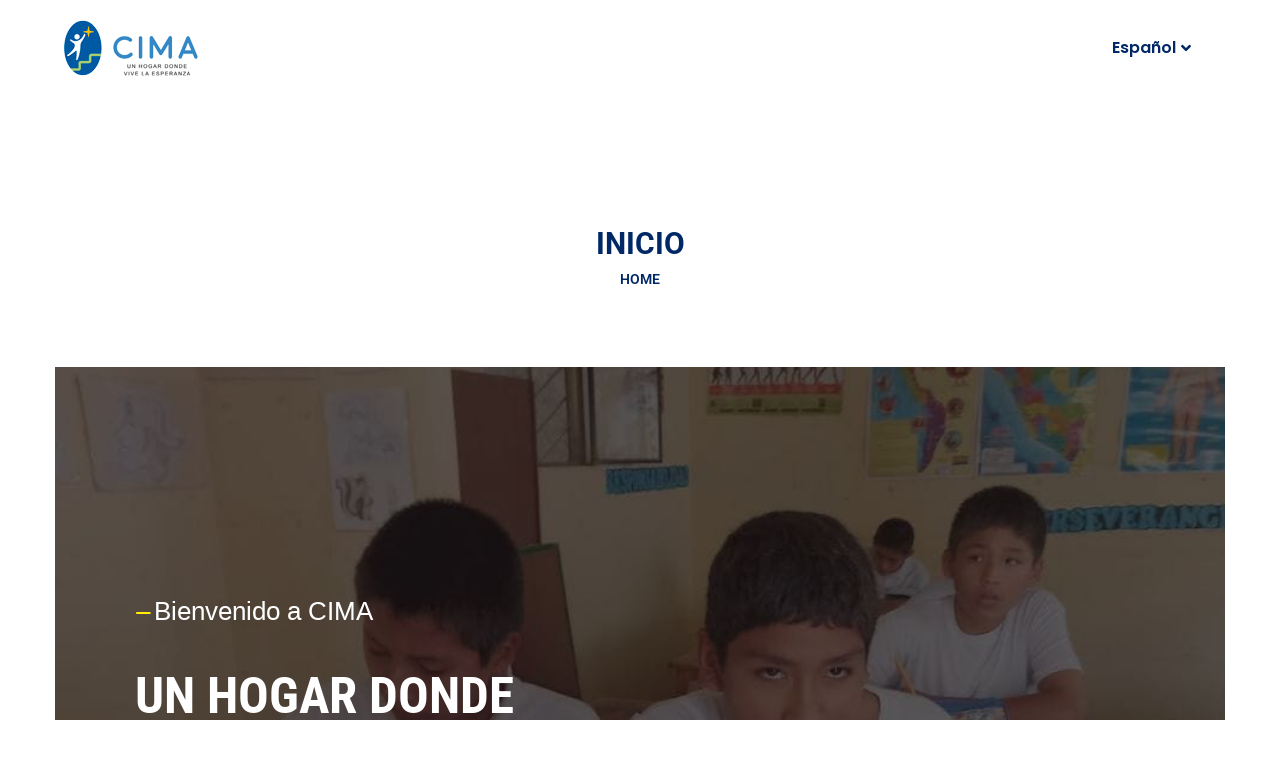

--- FILE ---
content_type: text/html; charset=UTF-8
request_url: https://hogarcima.org/infocima-no-24-diciembre-2022/
body_size: 37022
content:
<!DOCTYPE html><html lang="es-ES"><head><script data-no-optimize="1">var litespeed_docref=sessionStorage.getItem("litespeed_docref");litespeed_docref&&(Object.defineProperty(document,"referrer",{get:function(){return litespeed_docref}}),sessionStorage.removeItem("litespeed_docref"));</script> <meta charset="UTF-8"><meta name="viewport" content="width=device-width, initial-scale=1.0, viewport-fit=cover" /><meta name='robots' content='index, follow, max-image-preview:large, max-snippet:-1, max-video-preview:-1' /><style>img:is([sizes="auto" i], [sizes^="auto," i]) { contain-intrinsic-size: 3000px 1500px }</style><link rel="alternate" hreflang="en" href="https://hogarcima.org/en" /><link rel="alternate" hreflang="fr" href="https://hogarcima.org/fr" /><link rel="alternate" hreflang="de" href="https://hogarcima.org/de" /><link rel="alternate" hreflang="es" href="https://hogarcima.org/" /><link rel="alternate" hreflang="x-default" href="https://hogarcima.org/" /><title>Inicio - Centro de Integración de Menores en Abandono</title><link rel="canonical" href="https://hogarcima.org/" /><meta property="og:locale" content="es_ES" /><meta property="og:type" content="website" /><meta property="og:title" content="Inicio - Centro de Integración de Menores en Abandono" /><meta property="og:description" content="&#8212; Bienvenido a CIMAUN HOGAR DONDE VIVE LA ESPERANZA.SOBRE CIMA&#8212; Únete a CIMA y juntos sigamosTRANSFORMANDO VIDAS CONSTRUYENDO FUTUROS.UNETE AHORA&#8212; En CIMA brindamos esperanza,APOYO Y OPORTUNIDADES A NIÑOS Y ADOLESCENTES.APADRINA [&hellip;]" /><meta property="og:url" content="https://hogarcima.org/" /><meta property="og:site_name" content="Centro de Integración de Menores en Abandono" /><meta property="article:publisher" content="https://www.facebook.com/HogarCIMAorg" /><meta property="article:modified_time" content="2025-12-14T21:15:04+00:00" /><meta property="og:image" content="https://hogarcima.org/wp-content/uploads/2022/06/donaciones-yape.jpg" /><meta property="og:image:width" content="483" /><meta property="og:image:height" content="477" /><meta property="og:image:type" content="image/jpeg" /><meta name="twitter:card" content="summary_large_image" /> <script type="application/ld+json" class="yoast-schema-graph">{"@context":"https://schema.org","@graph":[{"@type":"WebPage","@id":"https://hogarcima.org/","url":"https://hogarcima.org/","name":"Inicio - Centro de Integración de Menores en Abandono","isPartOf":{"@id":"https://hogarcima.org/#website"},"about":{"@id":"https://hogarcima.org/#organization"},"primaryImageOfPage":{"@id":"https://hogarcima.org/#primaryimage"},"image":{"@id":"https://hogarcima.org/#primaryimage"},"thumbnailUrl":"https://hogarcima.org/wp-content/uploads/2022/06/donaciones-yape.jpg","datePublished":"2020-10-12T09:49:54+00:00","dateModified":"2025-12-14T21:15:04+00:00","breadcrumb":{"@id":"https://hogarcima.org/#breadcrumb"},"inLanguage":"es","potentialAction":[{"@type":"ReadAction","target":["https://hogarcima.org/"]}]},{"@type":"ImageObject","inLanguage":"es","@id":"https://hogarcima.org/#primaryimage","url":"https://hogarcima.org/wp-content/uploads/2022/06/donaciones-yape.jpg","contentUrl":"https://hogarcima.org/wp-content/uploads/2022/06/donaciones-yape.jpg","width":483,"height":477,"caption":"bcp"},{"@type":"BreadcrumbList","@id":"https://hogarcima.org/#breadcrumb","itemListElement":[{"@type":"ListItem","position":1,"name":"Home"}]},{"@type":"WebSite","@id":"https://hogarcima.org/#website","url":"https://hogarcima.org/","name":"Centro de Integración de Menores en Abandono","description":"¡Un hogar donde vive la esperanza!","publisher":{"@id":"https://hogarcima.org/#organization"},"alternateName":"CIMA","potentialAction":[{"@type":"SearchAction","target":{"@type":"EntryPoint","urlTemplate":"https://hogarcima.org/?s={search_term_string}"},"query-input":{"@type":"PropertyValueSpecification","valueRequired":true,"valueName":"search_term_string"}}],"inLanguage":"es"},{"@type":"Organization","@id":"https://hogarcima.org/#organization","name":"Asociación CIMA","alternateName":"CIMA","url":"https://hogarcima.org/","logo":{"@type":"ImageObject","inLanguage":"es","@id":"https://hogarcima.org/#/schema/logo/image/","url":"https://hogarcima.org/wp-content/uploads/2020/08/logo-cima.png","contentUrl":"https://hogarcima.org/wp-content/uploads/2020/08/logo-cima.png","width":153,"height":65,"caption":"Asociación CIMA"},"image":{"@id":"https://hogarcima.org/#/schema/logo/image/"},"sameAs":["https://www.facebook.com/HogarCIMAorg"]}]}</script> <meta name="google-site-verification" content="tHDoWiS-YAPLkIp0uUwcJhJOiaNpVkTv7EbNMBBGetY" /><link rel="alternate" type="application/rss+xml" title="Centro de Integración de Menores en Abandono &raquo; Feed" href="https://hogarcima.org/?feed=rss2" /><link rel="alternate" type="text/calendar" title="Centro de Integración de Menores en Abandono &raquo; iCal Feed" href="https://hogarcima.org?post_type=tribe_events&#038;ical=1" /><style id="litespeed-ccss">:root{--wp--preset--aspect-ratio--square:1;--wp--preset--aspect-ratio--4-3:4/3;--wp--preset--aspect-ratio--3-4:3/4;--wp--preset--aspect-ratio--3-2:3/2;--wp--preset--aspect-ratio--2-3:2/3;--wp--preset--aspect-ratio--16-9:16/9;--wp--preset--aspect-ratio--9-16:9/16;--wp--preset--color--black:#000000;--wp--preset--color--cyan-bluish-gray:#abb8c3;--wp--preset--color--white:#FFF;--wp--preset--color--pale-pink:#f78da7;--wp--preset--color--vivid-red:#cf2e2e;--wp--preset--color--luminous-vivid-orange:#ff6900;--wp--preset--color--luminous-vivid-amber:#fcb900;--wp--preset--color--light-green-cyan:#7bdcb5;--wp--preset--color--vivid-green-cyan:#00d084;--wp--preset--color--pale-cyan-blue:#8ed1fc;--wp--preset--color--vivid-cyan-blue:#0693e3;--wp--preset--color--vivid-purple:#9b51e0;--wp--preset--color--primary:#0073a8;--wp--preset--color--dark-gray:#111;--wp--preset--color--light-gray:#333;--wp--preset--gradient--vivid-cyan-blue-to-vivid-purple:linear-gradient(135deg,rgba(6,147,227,1) 0%,rgb(155,81,224) 100%);--wp--preset--gradient--light-green-cyan-to-vivid-green-cyan:linear-gradient(135deg,rgb(122,220,180) 0%,rgb(0,208,130) 100%);--wp--preset--gradient--luminous-vivid-amber-to-luminous-vivid-orange:linear-gradient(135deg,rgba(252,185,0,1) 0%,rgba(255,105,0,1) 100%);--wp--preset--gradient--luminous-vivid-orange-to-vivid-red:linear-gradient(135deg,rgba(255,105,0,1) 0%,rgb(207,46,46) 100%);--wp--preset--gradient--very-light-gray-to-cyan-bluish-gray:linear-gradient(135deg,rgb(238,238,238) 0%,rgb(169,184,195) 100%);--wp--preset--gradient--cool-to-warm-spectrum:linear-gradient(135deg,rgb(74,234,220) 0%,rgb(151,120,209) 20%,rgb(207,42,186) 40%,rgb(238,44,130) 60%,rgb(251,105,98) 80%,rgb(254,248,76) 100%);--wp--preset--gradient--blush-light-purple:linear-gradient(135deg,rgb(255,206,236) 0%,rgb(152,150,240) 100%);--wp--preset--gradient--blush-bordeaux:linear-gradient(135deg,rgb(254,205,165) 0%,rgb(254,45,45) 50%,rgb(107,0,62) 100%);--wp--preset--gradient--luminous-dusk:linear-gradient(135deg,rgb(255,203,112) 0%,rgb(199,81,192) 50%,rgb(65,88,208) 100%);--wp--preset--gradient--pale-ocean:linear-gradient(135deg,rgb(255,245,203) 0%,rgb(182,227,212) 50%,rgb(51,167,181) 100%);--wp--preset--gradient--electric-grass:linear-gradient(135deg,rgb(202,248,128) 0%,rgb(113,206,126) 100%);--wp--preset--gradient--midnight:linear-gradient(135deg,rgb(2,3,129) 0%,rgb(40,116,252) 100%);--wp--preset--font-size--small:19.5px;--wp--preset--font-size--medium:20px;--wp--preset--font-size--large:36.5px;--wp--preset--font-size--x-large:42px;--wp--preset--font-size--normal:22px;--wp--preset--font-size--huge:49.5px;--wp--preset--spacing--20:0.44rem;--wp--preset--spacing--30:0.67rem;--wp--preset--spacing--40:1rem;--wp--preset--spacing--50:1.5rem;--wp--preset--spacing--60:2.25rem;--wp--preset--spacing--70:3.38rem;--wp--preset--spacing--80:5.06rem;--wp--preset--shadow--natural:6px 6px 9px rgba(0, 0, 0, 0.2);--wp--preset--shadow--deep:12px 12px 50px rgba(0, 0, 0, 0.4);--wp--preset--shadow--sharp:6px 6px 0px rgba(0, 0, 0, 0.2);--wp--preset--shadow--outlined:6px 6px 0px -3px rgba(255, 255, 255, 1), 6px 6px rgba(0, 0, 0, 1);--wp--preset--shadow--crisp:6px 6px 0px rgba(0, 0, 0, 1)}:root{--tec-grid-gutter:48px;--tec-grid-gutter-negative:calc(var(--tec-grid-gutter)*-1);--tec-grid-gutter-half:calc(var(--tec-grid-gutter)/2);--tec-grid-gutter-half-negative:calc(var(--tec-grid-gutter-half)*-1);--tec-grid-gutter-small:42px;--tec-grid-gutter-small-negative:calc(var(--tec-grid-gutter-small)*-1);--tec-grid-gutter-small-half:calc(var(--tec-grid-gutter-small)/2);--tec-grid-gutter-small-half-negative:calc(var(--tec-grid-gutter-small-half)*-1);--tec-grid-gutter-page:42px;--tec-grid-gutter-page-small:19.5px;--tec-grid-width-default:1176px;--tec-grid-width-min:320px;--tec-grid-width:calc(var(--tec-grid-width-default) + var(--tec-grid-gutter-page)*2);--tec-grid-width-1-of-2:50%;--tec-grid-width-1-of-3:33.333%;--tec-grid-width-1-of-4:25%;--tec-grid-width-1-of-5:20%;--tec-grid-width-1-of-7:14.285%;--tec-grid-width-1-of-8:12.5%;--tec-grid-width-1-of-9:11.111%;--tec-spacer-0:4px;--tec-spacer-1:8px;--tec-spacer-2:12px;--tec-spacer-3:16px;--tec-spacer-4:20px;--tec-spacer-5:24px;--tec-spacer-6:28px;--tec-spacer-7:32px;--tec-spacer-8:40px;--tec-spacer-9:48px;--tec-spacer-10:56px;--tec-spacer-11:64px;--tec-spacer-12:80px;--tec-spacer-13:96px;--tec-spacer-14:160px;--tec-z-index-spinner-container:100;--tec-z-index-views-selector:30;--tec-z-index-dropdown:30;--tec-z-index-events-bar-button:20;--tec-z-index-search:10;--tec-z-index-filters:9;--tec-z-index-scroller:7;--tec-z-index-week-event-hover:5;--tec-z-index-map-event-hover:5;--tec-z-index-map-event-hover-actions:6;--tec-z-index-multiday-event:5;--tec-z-index-multiday-event-bar:2;--tec-color-text-primary:#141827;--tec-color-text-primary-light:rgba(20,24,39,.62);--tec-color-text-secondary:#5d5d5d;--tec-color-text-disabled:#d5d5d5;--tec-color-text-events-title:var(--tec-color-text-primary);--tec-color-text-event-title:var(--tec-color-text-events-title);--tec-color-text-event-date:var(--tec-color-text-primary);--tec-color-text-secondary-event-date:var(--tec-color-text-secondary);--tec-color-icon-primary:#5d5d5d;--tec-color-icon-primary-alt:#757575;--tec-color-icon-secondary:#bababa;--tec-color-icon-active:#141827;--tec-color-icon-disabled:#d5d5d5;--tec-color-icon-focus:#334aff;--tec-color-icon-error:#da394d;--tec-color-event-icon:#141827;--tec-color-event-icon-hover:#334aff;--tec-color-accent-primary:#334aff;--tec-color-accent-primary-hover:rgba(51,74,255,.8);--tec-color-accent-primary-active:rgba(51,74,255,.9);--tec-color-accent-primary-background:rgba(51,74,255,.07);--tec-color-accent-secondary:#141827;--tec-color-accent-secondary-hover:rgba(20,24,39,.8);--tec-color-accent-secondary-active:rgba(20,24,39,.9);--tec-color-accent-secondary-background:rgba(20,24,39,.07);--tec-color-button-primary:var(--tec-color-accent-primary);--tec-color-button-primary-hover:var(--tec-color-accent-primary-hover);--tec-color-button-primary-active:var(--tec-color-accent-primary-active);--tec-color-button-primary-background:var(--tec-color-accent-primary-background);--tec-color-button-secondary:var(--tec-color-accent-secondary);--tec-color-button-secondary-hover:var(--tec-color-accent-secondary-hover);--tec-color-button-secondary-active:var(--tec-color-accent-secondary-active);--tec-color-button-secondary-background:var(--tec-color-accent-secondary-background);--tec-color-link-primary:var(--tec-color-text-primary);--tec-color-link-accent:var(--tec-color-accent-primary);--tec-color-link-accent-hover:rgba(51,74,255,.8);--tec-color-border-default:#d5d5d5;--tec-color-border-secondary:#e4e4e4;--tec-color-border-tertiary:#7d7d7d;--tec-color-border-hover:#5d5d5d;--tec-color-border-active:#141827;--tec-color-background:#fff;--tec-color-background-events:transparent;--tec-color-background-transparent:hsla(0,0%,100%,.6);--tec-color-background-secondary:#f7f6f6;--tec-color-background-messages:rgba(20,24,39,.07);--tec-color-background-secondary-hover:#f0eeee;--tec-color-background-error:rgba(218,57,77,.08);--tec-color-box-shadow:rgba(0,0,0,.14);--tec-color-box-shadow-secondary:rgba(0,0,0,.1);--tec-color-scroll-track:rgba(0,0,0,.25);--tec-color-scroll-bar:rgba(0,0,0,.5);--tec-color-background-primary-multiday:rgba(51,74,255,.24);--tec-color-background-primary-multiday-hover:rgba(51,74,255,.34);--tec-color-background-secondary-multiday:rgba(20,24,39,.24);--tec-color-background-secondary-multiday-hover:rgba(20,24,39,.34);--tec-color-accent-primary-week-event:rgba(51,74,255,.1);--tec-color-accent-primary-week-event-hover:rgba(51,74,255,.2);--tec-color-accent-primary-week-event-featured:rgba(51,74,255,.04);--tec-color-accent-primary-week-event-featured-hover:rgba(51,74,255,.14);--tec-color-background-secondary-datepicker:var(--tec-color-background-secondary);--tec-color-accent-primary-background-datepicker:var(--tec-color-accent-primary-background)}:root{--tec-grid-gutter:48px;--tec-grid-gutter-negative:calc(var(--tec-grid-gutter)*-1);--tec-grid-gutter-half:calc(var(--tec-grid-gutter)/2);--tec-grid-gutter-half-negative:calc(var(--tec-grid-gutter-half)*-1);--tec-grid-gutter-small:42px;--tec-grid-gutter-small-negative:calc(var(--tec-grid-gutter-small)*-1);--tec-grid-gutter-small-half:calc(var(--tec-grid-gutter-small)/2);--tec-grid-gutter-small-half-negative:calc(var(--tec-grid-gutter-small-half)*-1);--tec-grid-gutter-page:42px;--tec-grid-gutter-page-small:19.5px;--tec-grid-width-default:1176px;--tec-grid-width-min:320px;--tec-grid-width:calc(var(--tec-grid-width-default) + var(--tec-grid-gutter-page)*2);--tec-grid-width-1-of-2:50%;--tec-grid-width-1-of-3:33.333%;--tec-grid-width-1-of-4:25%;--tec-grid-width-1-of-5:20%;--tec-grid-width-1-of-7:14.285%;--tec-grid-width-1-of-8:12.5%;--tec-grid-width-1-of-9:11.111%;--tec-spacer-0:4px;--tec-spacer-1:8px;--tec-spacer-2:12px;--tec-spacer-3:16px;--tec-spacer-4:20px;--tec-spacer-5:24px;--tec-spacer-6:28px;--tec-spacer-7:32px;--tec-spacer-8:40px;--tec-spacer-9:48px;--tec-spacer-10:56px;--tec-spacer-11:64px;--tec-spacer-12:80px;--tec-spacer-13:96px;--tec-spacer-14:160px;--tec-z-index-spinner-container:100;--tec-z-index-views-selector:30;--tec-z-index-dropdown:30;--tec-z-index-events-bar-button:20;--tec-z-index-search:10;--tec-z-index-filters:9;--tec-z-index-scroller:7;--tec-z-index-week-event-hover:5;--tec-z-index-map-event-hover:5;--tec-z-index-map-event-hover-actions:6;--tec-z-index-multiday-event:5;--tec-z-index-multiday-event-bar:2;--tec-color-text-primary:#141827;--tec-color-text-primary-light:rgba(20,24,39,.62);--tec-color-text-secondary:#5d5d5d;--tec-color-text-disabled:#d5d5d5;--tec-color-text-events-title:var(--tec-color-text-primary);--tec-color-text-event-title:var(--tec-color-text-events-title);--tec-color-text-event-date:var(--tec-color-text-primary);--tec-color-text-secondary-event-date:var(--tec-color-text-secondary);--tec-color-icon-primary:#5d5d5d;--tec-color-icon-primary-alt:#757575;--tec-color-icon-secondary:#bababa;--tec-color-icon-active:#141827;--tec-color-icon-disabled:#d5d5d5;--tec-color-icon-focus:#334aff;--tec-color-icon-error:#da394d;--tec-color-event-icon:#141827;--tec-color-event-icon-hover:#334aff;--tec-color-accent-primary:#334aff;--tec-color-accent-primary-hover:rgba(51,74,255,.8);--tec-color-accent-primary-active:rgba(51,74,255,.9);--tec-color-accent-primary-background:rgba(51,74,255,.07);--tec-color-accent-secondary:#141827;--tec-color-accent-secondary-hover:rgba(20,24,39,.8);--tec-color-accent-secondary-active:rgba(20,24,39,.9);--tec-color-accent-secondary-background:rgba(20,24,39,.07);--tec-color-button-primary:var(--tec-color-accent-primary);--tec-color-button-primary-hover:var(--tec-color-accent-primary-hover);--tec-color-button-primary-active:var(--tec-color-accent-primary-active);--tec-color-button-primary-background:var(--tec-color-accent-primary-background);--tec-color-button-secondary:var(--tec-color-accent-secondary);--tec-color-button-secondary-hover:var(--tec-color-accent-secondary-hover);--tec-color-button-secondary-active:var(--tec-color-accent-secondary-active);--tec-color-button-secondary-background:var(--tec-color-accent-secondary-background);--tec-color-link-primary:var(--tec-color-text-primary);--tec-color-link-accent:var(--tec-color-accent-primary);--tec-color-link-accent-hover:rgba(51,74,255,.8);--tec-color-border-default:#d5d5d5;--tec-color-border-secondary:#e4e4e4;--tec-color-border-tertiary:#7d7d7d;--tec-color-border-hover:#5d5d5d;--tec-color-border-active:#141827;--tec-color-background:#fff;--tec-color-background-events:transparent;--tec-color-background-transparent:hsla(0,0%,100%,.6);--tec-color-background-secondary:#f7f6f6;--tec-color-background-messages:rgba(20,24,39,.07);--tec-color-background-secondary-hover:#f0eeee;--tec-color-background-error:rgba(218,57,77,.08);--tec-color-box-shadow:rgba(0,0,0,.14);--tec-color-box-shadow-secondary:rgba(0,0,0,.1);--tec-color-scroll-track:rgba(0,0,0,.25);--tec-color-scroll-bar:rgba(0,0,0,.5);--tec-color-background-primary-multiday:rgba(51,74,255,.24);--tec-color-background-primary-multiday-hover:rgba(51,74,255,.34);--tec-color-background-secondary-multiday:rgba(20,24,39,.24);--tec-color-background-secondary-multiday-hover:rgba(20,24,39,.34);--tec-color-accent-primary-week-event:rgba(51,74,255,.1);--tec-color-accent-primary-week-event-hover:rgba(51,74,255,.2);--tec-color-accent-primary-week-event-featured:rgba(51,74,255,.04);--tec-color-accent-primary-week-event-featured-hover:rgba(51,74,255,.14);--tec-color-background-secondary-datepicker:var(--tec-color-background-secondary);--tec-color-accent-primary-background-datepicker:var(--tec-color-accent-primary-background);--tec-border-radius-default:4px;--tec-border-width-week-event:2px;--tec-box-shadow-default:0 2px 5px 0 var(--tec-color-box-shadow);--tec-box-shadow-tooltip:0 2px 12px 0 var(--tec-color-box-shadow);--tec-box-shadow-card:0 1px 6px 2px var(--tec-color-box-shadow);--tec-box-shadow-multiday:16px 6px 6px -2px var(--tec-color-box-shadow-secondary);--tec-form-color-background:var(--tec-color-background);--tec-form-color-border-default:var(--tec-color-text-primary);--tec-form-color-border-active:var(--tec-color-accent-secondary);--tec-form-color-border-secondary:var(--tec-color-border-tertiary);--tec-form-color-accent-primary:var(--tec-color-accent-primary);--tec-form-box-shadow-default:var(--tec-box-shadow-default);--tec-opacity-background:0.07;--tec-opacity-select-highlighted:0.3;--tec-opacity-icon-hover:0.8;--tec-opacity-icon-active:0.9;--tec-opacity-default:1;--tec-font-family-sans-serif:"Helvetica Neue",Helvetica,-apple-system,BlinkMacSystemFont,Roboto,Arial,sans-serif;--tec-font-weight-regular:400;--tec-font-weight-bold:700;--tec-font-size-0:11px;--tec-font-size-1:12px;--tec-font-size-2:14px;--tec-font-size-3:16px;--tec-font-size-4:18px;--tec-font-size-5:20px;--tec-font-size-6:22px;--tec-font-size-7:24px;--tec-font-size-8:28px;--tec-font-size-9:32px;--tec-font-size-10:42px;--tec-line-height-0:1.38;--tec-line-height-1:1.42;--tec-line-height-2:1.5;--tec-line-height-3:1.62}.page-titlebar .breadcrumbs{background-color:#fff}.page-titlebar{background-color:#fff;background-image:url();background-size:cover;background-position:center;padding-top:130px;padding-bottom:40px}:root{--direction-multiplier:1}.elementor-screen-only{height:1px;margin:-1px;overflow:hidden;padding:0;position:absolute;top:-10000em;width:1px;clip:rect(0,0,0,0);border:0}.elementor-clearfix:after{clear:both;content:"";display:block;height:0;width:0}.elementor *,.elementor :after,.elementor :before{box-sizing:border-box}.elementor a{box-shadow:none;text-decoration:none}.elementor img{border:none;border-radius:0;box-shadow:none;height:auto;max-width:100%}.elementor-element{--flex-direction:initial;--flex-wrap:initial;--justify-content:initial;--align-items:initial;--align-content:initial;--gap:initial;--flex-basis:initial;--flex-grow:initial;--flex-shrink:initial;--order:initial;--align-self:initial;align-self:var(--align-self);flex-basis:var(--flex-basis);flex-grow:var(--flex-grow);flex-shrink:var(--flex-shrink);order:var(--order)}.elementor-element:where(.e-con-full,.elementor-widget){align-content:var(--align-content);align-items:var(--align-items);flex-direction:var(--flex-direction);flex-wrap:var(--flex-wrap);gap:var(--row-gap) var(--column-gap);justify-content:var(--justify-content)}:root{--page-title-display:block}.elementor-section{position:relative}.elementor-section .elementor-container{display:flex;margin-left:auto;margin-right:auto;position:relative}@media (max-width:1024px){.elementor-section .elementor-container{flex-wrap:wrap}}.elementor-section.elementor-section-boxed>.elementor-container{max-width:1140px}.elementor-widget-wrap{align-content:flex-start;flex-wrap:wrap;position:relative;width:100%}.elementor:not(.elementor-bc-flex-widget) .elementor-widget-wrap{display:flex}.elementor-widget-wrap>.elementor-element{width:100%}.elementor-widget{position:relative}.elementor-column{display:flex;min-height:1px;position:relative}.elementor-column-gap-extended>.elementor-column>.elementor-element-populated{padding:15px}@media (min-width:768px){.elementor-column.elementor-col-50{width:50%}.elementor-column.elementor-col-100{width:100%}}@media (max-width:767px){.elementor-column{width:100%}}@media (prefers-reduced-motion:no-preference){html{scroll-behavior:smooth}}.e-con{--border-radius:0;--border-top-width:0px;--border-right-width:0px;--border-bottom-width:0px;--border-left-width:0px;--border-style:initial;--border-color:initial;--container-widget-width:100%;--container-widget-height:initial;--container-widget-flex-grow:0;--container-widget-align-self:initial;--content-width:min(100%,var(--container-max-width,1140px));--width:100%;--min-height:initial;--height:auto;--text-align:initial;--margin-top:0px;--margin-right:0px;--margin-bottom:0px;--margin-left:0px;--padding-top:var(--container-default-padding-top,10px);--padding-right:var(--container-default-padding-right,10px);--padding-bottom:var(--container-default-padding-bottom,10px);--padding-left:var(--container-default-padding-left,10px);--position:relative;--z-index:revert;--overflow:visible;--gap:var(--widgets-spacing,20px);--row-gap:var(--widgets-spacing-row,20px);--column-gap:var(--widgets-spacing-column,20px);--overlay-mix-blend-mode:initial;--overlay-opacity:1;--e-con-grid-template-columns:repeat(3,1fr);--e-con-grid-template-rows:repeat(2,1fr);border-radius:var(--border-radius);height:var(--height);min-height:var(--min-height);min-width:0;overflow:var(--overflow);position:var(--position);width:var(--width);z-index:var(--z-index);--flex-wrap-mobile:wrap;margin-block-end:var(--margin-block-end);margin-block-start:var(--margin-block-start);margin-inline-end:var(--margin-inline-end);margin-inline-start:var(--margin-inline-start);padding-inline-end:var(--padding-inline-end);padding-inline-start:var(--padding-inline-start)}.e-con{--margin-block-start:var(--margin-top);--margin-block-end:var(--margin-bottom);--margin-inline-start:var(--margin-left);--margin-inline-end:var(--margin-right);--padding-inline-start:var(--padding-left);--padding-inline-end:var(--padding-right);--padding-block-start:var(--padding-top);--padding-block-end:var(--padding-bottom);--border-block-start-width:var(--border-top-width);--border-block-end-width:var(--border-bottom-width);--border-inline-start-width:var(--border-left-width);--border-inline-end-width:var(--border-right-width)}.e-con.e-flex{--flex-direction:column;--flex-basis:auto;--flex-grow:0;--flex-shrink:1;flex:var(--flex-grow) var(--flex-shrink) var(--flex-basis)}.e-con-full{padding-block-end:var(--padding-block-end);padding-block-start:var(--padding-block-start);text-align:var(--text-align)}.e-con-full.e-flex{flex-direction:var(--flex-direction)}.e-con{display:var(--display)}:is(.elementor-section-wrap,[data-elementor-id])>.e-con{--margin-left:auto;--margin-right:auto;max-width:min(100%,var(--width))}.e-con .elementor-widget.elementor-widget{margin-block-end:0}.e-con:before{border-block-end-width:var(--border-block-end-width);border-block-start-width:var(--border-block-start-width);border-color:var(--border-color);border-inline-end-width:var(--border-inline-end-width);border-inline-start-width:var(--border-inline-start-width);border-radius:var(--border-radius);border-style:var(--border-style);content:var(--background-overlay);display:block;height:max(100% + var(--border-top-width) + var(--border-bottom-width),100%);left:calc(0px - var(--border-left-width));mix-blend-mode:var(--overlay-mix-blend-mode);opacity:var(--overlay-opacity);position:absolute;top:calc(0px - var(--border-top-width));width:max(100% + var(--border-left-width) + var(--border-right-width),100%)}.e-con .elementor-widget{min-width:0}.e-con>.elementor-widget>.elementor-widget-container{height:100%}.elementor.elementor .e-con>.elementor-widget{max-width:100%}@media (max-width:767px){.e-con.e-flex{--width:100%;--flex-wrap:var(--flex-wrap-mobile)}}.elementor-button{background-color:#69727d;border-radius:3px;color:#fff;display:inline-block;font-size:15px;line-height:1;padding:12px 24px;fill:#fff;text-align:center}.elementor-button:visited{color:#fff}.elementor-button.elementor-size-md{border-radius:4px;font-size:16px;padding:15px 30px}.elementor-widget-image{text-align:center}.elementor-widget-image a{display:inline-block}.elementor-widget-image img{display:inline-block;vertical-align:middle}.elementor-kit-26034{--e-global-color-primary:#002866;--e-global-color-secondary:#54595F;--e-global-color-text:#7A7A7A;--e-global-color-accent:#FFEE00;--e-global-color-61c0969:#F5F5F5;--e-global-typography-primary-font-family:"Roboto";--e-global-typography-primary-font-weight:600;--e-global-typography-secondary-font-family:"Roboto Slab";--e-global-typography-secondary-font-weight:400;--e-global-typography-text-font-family:"Roboto";--e-global-typography-text-font-weight:400;--e-global-typography-accent-font-family:"Roboto";--e-global-typography-accent-font-weight:500;color:var(--e-global-color-text);font-family:var(--e-global-typography-text-font-family),Sans-serif;font-weight:var(--e-global-typography-text-font-weight)}.elementor-kit-26034 h1{color:var(--e-global-color-primary);font-family:var(--e-global-typography-primary-font-family),Sans-serif;font-weight:var(--e-global-typography-primary-font-weight)}.elementor-section.elementor-section-boxed>.elementor-container{max-width:1200px}.e-con{--container-max-width:1200px}.elementor-element{--widgets-spacing:20px 20px;--widgets-spacing-row:20px;--widgets-spacing-column:20px}@media (max-width:1024px){.elementor-section.elementor-section-boxed>.elementor-container{max-width:1024px}.e-con{--container-max-width:1024px}}@media (max-width:767px){.elementor-section.elementor-section-boxed>.elementor-container{max-width:767px}.e-con{--container-max-width:767px}}:root{--swiper-theme-color:#007aff}.swiper{margin-left:auto;margin-right:auto;position:relative;overflow:hidden;list-style:none;padding:0;z-index:1}.swiper-wrapper{position:relative;width:100%;height:100%;z-index:1;display:flex;box-sizing:content-box}.swiper-wrapper{transform:translate3d(0,0,0)}.swiper-slide{flex-shrink:0;width:100%;height:100%;position:relative}:root{--swiper-navigation-size:44px}.elementor-element{--swiper-theme-color:#000;--swiper-navigation-size:44px;--swiper-pagination-bullet-size:6px;--swiper-pagination-bullet-horizontal-gap:6px}.elementor-element .swiper .elementor-swiper-button{color:hsl(0 0% 93%/.9);display:inline-flex;font-size:25px;position:absolute;top:50%;transform:translateY(-50%);z-index:1}.elementor-element .swiper .elementor-swiper-button svg{fill:hsl(0 0% 93%/.9);height:1em;width:1em}.elementor-element .swiper .elementor-swiper-button-prev{left:10px}.elementor-element .swiper .elementor-swiper-button-next{right:10px}.elementor-element .elementor-swiper{position:relative}.elementor-element .elementor-main-swiper{position:static}.elementor-slides .swiper-slide-bg{background-position:50%;background-repeat:no-repeat;background-size:cover;min-height:100%;min-width:100%}.elementor-slides .swiper-slide-inner{background-position:50%;background-repeat:no-repeat;bottom:0;left:0;margin:auto;padding:50px;position:absolute;right:0;top:0}.elementor-slides .swiper-slide-inner{color:#fff;display:flex}.elementor-slides .swiper-slide-inner .elementor-slide-heading{font-size:35px;font-weight:700;line-height:1}.elementor-slides .swiper-slide-inner .elementor-slide-description{font-size:17px;line-height:1.4}.elementor-slides .swiper-slide-inner .elementor-slide-description:not(:last-child),.elementor-slides .swiper-slide-inner .elementor-slide-heading:not(:last-child){margin-bottom:30px}.elementor-slides .swiper-slide-inner .elementor-slide-button{background:#fff0;border:2px solid #fff;color:#fff;display:inline-block}.elementor-slides .swiper-slide-inner .elementor-slide-button{background:#fff0;color:inherit;text-decoration:none}.elementor--v-position-bottom .swiper-slide-inner{align-items:flex-end}.elementor--h-position-left .swiper-slide-inner{justify-content:flex-start}@media (max-width:767px){.elementor-slides .swiper-slide-inner{padding:30px}.elementor-slides .swiper-slide-inner .elementor-slide-heading{font-size:23px;line-height:1;margin-bottom:15px}.elementor-slides .swiper-slide-inner .elementor-slide-description{font-size:13px;line-height:1.4;margin-bottom:15px}}.elementor-accordion .elementor-tab-title .elementor-accordion-icon svg{height:1em;width:1em}.elementor-accordion .elementor-tab-title .elementor-accordion-icon .elementor-accordion-icon-opened{display:none}.elementor-accordion .elementor-tab-content{border-block-start:1px solid #d5d8dc;display:none;padding:15px 20px}@media (max-width:767px){.elementor-accordion .elementor-tab-content{padding:7px 15px}}.elementor-2642 .elementor-element.elementor-element-2e5c20f{--display:flex}.elementor-widget-global .elementor-slide-heading{font-family:var(--e-global-typography-primary-font-family),Sans-serif;font-weight:var(--e-global-typography-primary-font-weight)}.elementor-widget-global .elementor-slide-description{font-family:var(--e-global-typography-secondary-font-family),Sans-serif;font-weight:var(--e-global-typography-secondary-font-weight)}.elementor-widget-global .elementor-slide-button{font-family:var(--e-global-typography-accent-font-family),Sans-serif;font-weight:var(--e-global-typography-accent-font-weight)}.elementor-2642 .elementor-element.elementor-global-27146 .elementor-repeater-item-419c100 .swiper-slide-bg{background-color:#FE0;background-image:url(https://hogarcima.org/wp-content/uploads/2024/09/cima-peru.jpg);background-size:cover}.elementor-2642 .elementor-element.elementor-global-27146 .elementor-repeater-item-c318e9e .swiper-slide-bg{background-color:#FE0;background-image:url(https://hogarcima.org/wp-content/uploads/2024/09/cima-lima.jpg);background-size:cover}.elementor-2642 .elementor-element.elementor-global-27146 .elementor-repeater-item-b7dac7a .swiper-slide-bg{background-color:#FE0;background-image:url(https://hogarcima.org/wp-content/uploads/2024/09/cima-hogar.jpg);background-size:cover}.elementor-2642 .elementor-element.elementor-global-27146 .swiper-slide{height:800px}.elementor-2642 .elementor-element.elementor-global-27146 .elementor-slide-button{background-color:var(--e-global-color-accent);font-family:var(--e-global-typography-primary-font-family),Sans-serif;font-weight:var(--e-global-typography-primary-font-weight);color:var(--e-global-color-primary)}.elementor-2642 .elementor-element.elementor-global-27146{width:100%;max-width:100%}.elementor-2642 .elementor-element.elementor-global-27146>.elementor-widget-container{margin:-40px -10px 0-10px}.elementor-2642 .elementor-element.elementor-global-27146 .swiper-slide-inner{max-width:1815px;padding:15px 80px 285px 80px;text-align:left}.elementor-2642 .elementor-element.elementor-global-27146 .swiper-slide-contents{max-width:100%}.elementor-2642 .elementor-element.elementor-global-27146 .elementor-slide-heading{font-family:"Arial",Sans-serif;font-size:2vw;font-weight:400;line-height:1.5em}.elementor-2642 .elementor-element.elementor-global-27146 .elementor-slide-description{font-family:"Roboto Condensed",Sans-serif;font-size:4vw;font-weight:700}.elementor-2642 .elementor-element.elementor-global-27146 .elementor-swiper-button{color:var(--e-global-color-accent)}.elementor-2642 .elementor-element.elementor-global-27146 .elementor-swiper-button svg{fill:var(--e-global-color-accent)}.elementor-widget-accordion .elementor-accordion-icon svg{fill:var(--e-global-color-primary)}.elementor-widget-accordion .elementor-tab-content{color:var(--e-global-color-text);font-family:var(--e-global-typography-text-font-family),Sans-serif;font-weight:var(--e-global-typography-text-font-weight)}@media (max-width:1024px){.elementor-2642 .elementor-element.elementor-global-27146 .swiper-slide{height:640px}.elementor-2642 .elementor-element.elementor-global-27146 .swiper-slide-inner{padding:15px 80px 255px 80px}.elementor-2642 .elementor-element.elementor-global-27146 .elementor-slide-heading{font-size:22px}.elementor-2642 .elementor-element.elementor-global-27146 .elementor-slide-description{font-size:50px}}@media (max-width:767px){.elementor-2642 .elementor-element.elementor-global-27146 .swiper-slide{height:560px}.elementor-2642 .elementor-element.elementor-global-27146 .swiper-slide-inner{padding:15px 15px 215px 15px}.elementor-2642 .elementor-element.elementor-global-27146 .elementor-slide-heading{font-size:20px}.elementor-2642 .elementor-element.elementor-global-27146 .elementor-slide-description{font-size:36px}}@media (min-width:768px){.elementor-2642 .elementor-element.elementor-element-2e5c20f{--width:100%}}@media (max-width:767.98px){.elementor-2642 .elementor-element.elementor-global-27146.elementor-widget .elementor-swiper-button{display:none}}.elementor-26960 .elementor-element.elementor-element-337ad26e>.elementor-container>.elementor-column>.elementor-widget-wrap{align-content:center;align-items:center}.elementor-26960 .elementor-element.elementor-element-6666980e{text-align:left}.elementor-26960 .elementor-element.elementor-element-4de349a9 .site-menu-wrap-bears ul.ubermenu-nav li.ubermenu-item-level-0>a.ubermenu-target{font-family:"Poppins",Sans-serif;font-size:16px;color:#002866}.elementor-26960 .elementor-element.elementor-element-4de349a9 .site-menu-wrap-bears ul.ubermenu-nav .ubermenu-submenu li a.ubermenu-target{color:#002866}.elementor-location-header:before{content:"";display:table;clear:both}@media (max-width:1024px){.elementor-26960 .elementor-element.elementor-element-24ad4f1d>.elementor-element-populated{padding:10px 15px 10px 15px}.elementor-26960 .elementor-element.elementor-element-38df009e>.elementor-element-populated{padding:10px 15px 10px 15px}}@media (min-width:768px){.elementor-26960 .elementor-element.elementor-element-24ad4f1d{width:21%}.elementor-26960 .elementor-element.elementor-element-38df009e{width:79%}}@media (max-width:767px){.elementor-26960 .elementor-element.elementor-element-24ad4f1d{width:55%}.elementor-26960 .elementor-element.elementor-element-6666980e img{max-width:120px}.elementor-26960 .elementor-element.elementor-element-38df009e{width:45%}.elementor-26960 .elementor-element.elementor-element-38df009e>.elementor-element-populated{padding:0 0 0 0}}.elementor-location-header:before{content:"";display:table;clear:both}.qlwapp-whatsapp-icon{font-family:"qlwapp-whatsapp"!important;speak:none;font-style:normal;font-weight:400;font-variant:normal;text-transform:none;line-height:1;-webkit-font-smoothing:antialiased;-moz-osx-font-smoothing:grayscale}.qlwapp-whatsapp-icon:before{content:""}#qlwapp{box-sizing:border-box;font-size:var(--qlwapp-scheme-font-size);font-family:var(--qlwapp-scheme-font-family)}@media (min-width:430px){#qlwapp{width:430px}}#qlwapp *{box-sizing:border-box}#qlwapp.qlwapp-bottom-right{position:fixed;z-index:9999999}#qlwapp.qlwapp-bottom-right{left:auto;right:0}#qlwapp.qlwapp-bottom-right.qlwapp-button .qlwapp-toggle{margin-right:20px}#qlwapp.qlwapp-bottom-right{top:auto;bottom:0}#qlwapp.qlwapp-rounded.qlwapp-button .qlwapp-toggle{border-radius:50px}#qlwapp .qlwapp-container{display:flex;flex-direction:column}#qlwapp .qlwapp-close{font-family:"Source Serif Pro";display:block;opacity:.8;font-style:unset;font-size:24px;font-weight:700;width:24px;height:24px;text-align:center;line-height:24px;z-index:1}#qlwapp .qlwapp-toggle{display:inline-flex;align-items:center;justify-content:center;margin-left:auto;margin-right:auto}#qlwapp .qlwapp-toggle{box-shadow:0 1px 6px 0 rgb(0 0 0/.06),0 2px 32px 0 rgb(0 0 0/.16);margin-top:24px;margin-bottom:24px;position:relative;text-decoration:none}#qlwapp .qlwapp-toggle{outline:none;text-decoration:none}#qlwapp.qlwapp-button .qlwapp-toggle{height:40px;white-space:nowrap;padding:12px 24px}#qlwapp.qlwapp-button .qlwapp-toggle .qlwapp-icon{margin:0 12px 0 0}#qlwapp.qlwapp-button .qlwapp-toggle .qlwapp-close{display:none}#qlwapp .qlwapp-toggle{background-color:var(--qlwapp-scheme-brand,#25d366)}#qlwapp .qlwapp-close,#qlwapp .qlwapp-toggle{color:var(--qlwapp-scheme-text,#ffffff)}#qlwapp{animation-duration:1.5s;animation-timing-function:ease-in;animation-name:var(--qlwapp-button-animation-name,"none");animation-delay:var(--qlwapp-button-animation-delay,0);animation-iteration-count:1;transform-origin:center;display:none}.ubermenu,.ubermenu .ubermenu-column,.ubermenu .ubermenu-item,.ubermenu .ubermenu-nav,.ubermenu .ubermenu-submenu,.ubermenu .ubermenu-target,.ubermenu-responsive-toggle{margin:0;padding:0;left:auto;right:auto;top:auto;bottom:auto;text-indent:0;clip:auto;position:static;background:0 0;text-transform:none;overflow:visible;z-index:10;-webkit-box-shadow:none;-moz-box-shadow:none;-o-box-shadow:none;box-shadow:none;-webkit-box-sizing:border-box;-moz-box-sizing:border-box;-ms-box-sizing:border-box;-o-box-sizing:border-box;box-sizing:border-box;vertical-align:top;line-height:1.3em;border:none;border-radius:0}.ubermenu,.ubermenu .ubermenu-column,.ubermenu .ubermenu-item,.ubermenu .ubermenu-nav,.ubermenu .ubermenu-submenu,.ubermenu .ubermenu-target,.ubermenu-responsive-toggle{height:auto;width:auto;max-height:none;min-height:0}.ubermenu .ubermenu-submenu-drop{-webkit-backface-visibility:hidden;-moz-backface-visibility:hidden;backface-visibility:hidden;-moz-transform:translateZ(0);-webkit-transform:translateZ(0)}.ubermenu{display:block;background:#fff;line-height:1.3em;text-align:left}.ubermenu-bound-inner .ubermenu-nav{position:relative}.ubermenu,.ubermenu-nav{overflow:visible!important;z-index:100}.ubermenu-nav{text-align:inherit}.ubermenu-nav,.ubermenu-submenu{display:block;margin:0;padding:0;list-style:none}.ubermenu-responsive-toggle{display:none;text-decoration:none;max-width:100%}.ubermenu-responsive-toggle .fas{width:1.3em;text-align:center;margin-right:.6em}.ubermenu-responsive-toggle-content-align-left{text-align:left}button.ubermenu-responsive-toggle-align-full{width:100%}.ubermenu-bar-align-full{clear:both}.ubermenu .ubermenu-item{text-align:left;display:inline-block;vertical-align:top}.ubermenu .ubermenu-item-level-0{vertical-align:bottom;-moz-backface-visibility:visible;backface-visibility:visible}.ubermenu .ubermenu-item.ubermenu-item-level-0{float:none}body:not(.rtl) .ubermenu.ubermenu-horizontal .ubermenu-item-level-0:first-child>.ubermenu-target{border-left:none}.ubermenu .ubermenu-target,.ubermenu-responsive-toggle{padding:15px 20px}.ubermenu .ubermenu-target{display:block;text-decoration:none;position:relative}.ubermenu .ubermenu-submenu .ubermenu-target{backface-visibility:hidden}.ubermenu-sub-indicators .ubermenu-has-submenu-drop>.ubermenu-target>.ubermenu-sub-indicator{position:absolute;right:10px;top:50%;margin-top:-6px}.ubermenu-sub-indicators .ubermenu-has-submenu-drop>.ubermenu-target{padding-right:25px}.ubermenu .ubermenu-target-text{display:inline-block;vertical-align:baseline;font-family:inherit;font-weight:inherit;color:inherit}.ubermenu .ubermenu-column{max-width:100%}.ubermenu .ubermenu-item .ubermenu-submenu-drop{position:absolute;z-index:500;top:-10000px;height:0;max-height:0;visibility:hidden;overflow:hidden}.ubermenu .ubermenu-item:not(.ubermenu-active) .ubermenu-submenu-drop{min-height:0!important}.ubermenu .ubermenu-item .ubermenu-submenu-drop{box-shadow:0 0 20px rgb(0 0 0/.15)}.ubermenu .ubermenu-item-level-0>.ubermenu-submenu-drop{clip:rect(0,5000px,5000px,-5000px)}.ubermenu .ubermenu-submenu-drop.ubermenu-submenu-align-left_edge_item{left:auto}.ubermenu .ubermenu-submenu-drop.ubermenu-submenu-align-full_width{left:0}.ubermenu .ubermenu-submenu-drop.ubermenu-submenu-align-full_width{width:100%}.ubermenu-transition-shift .ubermenu-item .ubermenu-submenu-drop{margin-top:20px;top:auto;opacity:0}.ubermenu:not(.ubermenu-transition-slide) .ubermenu-submenu.ubermenu-submenu-type-mega{max-height:600px;overflow-y:auto;-webkit-overflow-scrolling:touch}.ubermenu.ubermenu-disable-submenu-scroll .ubermenu-item>.ubermenu-submenu.ubermenu-submenu-type-mega{overflow:hidden}.ubermenu .ubermenu-submenu-type-flyout>.ubermenu-item{display:block;float:none;position:relative;min-width:150px;clear:both}.ubermenu:not(.ubermenu-transition-slide) .ubermenu-submenu.ubermenu-submenu-type-flyout{max-height:99999px}.ubermenu .ubermenu-submenu .ubermenu-column{display:block;float:left;width:auto}.ubermenu .ubermenu-submenu .ubermenu-column-auto{min-width:100px;width:auto}.ubermenu .ubermenu-column:after,.ubermenu .ubermenu-submenu:after,.ubermenu:after{content:"";display:table;clear:both}.ubermenu{background:0 0}.ubermenu-submenu-drop{background:#fff}@media screen and (min-width:960px){.ubermenu-responsive-default.ubermenu{display:block!important}.ubermenu-responsive-default.ubermenu.ubermenu-horizontal.ubermenu-items-vstretch .ubermenu-nav{display:flex;align-items:stretch}.ubermenu-responsive-default.ubermenu.ubermenu-horizontal.ubermenu-items-vstretch .ubermenu-item.ubermenu-item-level-0{display:flex;flex-direction:column}.ubermenu-responsive-default.ubermenu.ubermenu-horizontal.ubermenu-items-vstretch .ubermenu-item.ubermenu-item-level-0>.ubermenu-target{flex:1;display:flex;align-items:center;flex-wrap:wrap}.ubermenu-responsive-default.ubermenu.ubermenu-horizontal.ubermenu-items-vstretch .ubermenu-item.ubermenu-item-level-0>.ubermenu-submenu-drop{top:100%}}@media screen and (max-width:959px){.ubermenu-responsive-toggle{display:block}.ubermenu-responsive-default.ubermenu-responsive{width:100%;max-height:600px;visibility:visible;overflow:visible}.ubermenu-responsive-default.ubermenu-responsive.ubermenu{margin:0}.ubermenu-responsive-default.ubermenu-responsive.ubermenu .ubermenu-nav{display:block}.ubermenu-responsive-default.ubermenu-responsive.ubermenu-responsive-collapse{max-height:none;visibility:visible;overflow:visible}.ubermenu-responsive-default.ubermenu-responsive.ubermenu-responsive-collapse{max-height:0;overflow:hidden!important;visibility:hidden}.ubermenu-responsive-default.ubermenu-responsive.ubermenu-responsive-collapse:not(.ubermenu-in-transition){border-top-width:0;border-bottom-width:0}.ubermenu-responsive-default.ubermenu-responsive.ubermenu-responsive-collapse .ubermenu-item .ubermenu-submenu{display:none}.ubermenu-responsive-default.ubermenu-responsive .ubermenu-item-level-0{width:50%}.ubermenu-responsive-default.ubermenu-responsive .ubermenu-item.ubermenu-item-level-0>.ubermenu-target{border:none;box-shadow:none}.ubermenu-responsive-default.ubermenu-responsive .ubermenu-item.ubermenu-has-submenu-flyout{position:static}.ubermenu-responsive-default.ubermenu-responsive .ubermenu-nav .ubermenu-item .ubermenu-submenu.ubermenu-submenu-drop{width:100%;min-width:100%;max-width:100%;top:auto;left:0!important}.ubermenu-responsive-default.ubermenu-responsive .ubermenu-submenu.ubermenu-submenu-type-mega>.ubermenu-item.ubermenu-column{min-height:0;border-left:none;float:left;display:block}.ubermenu-responsive-default.ubermenu.ubermenu-responsive .ubermenu-column,.ubermenu-responsive-default.ubermenu.ubermenu-responsive .ubermenu-column-auto{min-width:50%}.ubermenu-responsive-default.ubermenu.ubermenu-responsive .ubermenu-column:nth-of-type(2n+1){clear:both}}@media screen and (max-width:480px){.ubermenu-responsive-default.ubermenu.ubermenu-responsive .ubermenu-item-level-0{width:100%}.ubermenu-responsive-default.ubermenu.ubermenu-responsive .ubermenu-column,.ubermenu-responsive-default.ubermenu.ubermenu-responsive .ubermenu-column-auto{min-width:100%}}.ubermenu-skin-minimal{font-size:12px;color:#888}.ubermenu-skin-minimal .ubermenu-target{color:#333}.ubermenu-skin-minimal.ubermenu-responsive-toggle{background:#fff0;color:#333;font-size:12px;text-transform:none;font-weight:400}.ubermenu-skin-minimal{border:none;background:#fff0}.ubermenu-skin-minimal .ubermenu-item-level-0.ubermenu-current-menu-item>.ubermenu-target{color:#111;background:#fff0}.ubermenu-skin-minimal .ubermenu-item-level-0>.ubermenu-target{font-weight:400;color:#333;text-transform:none;border-left:none}body:not(.rtl) .ubermenu-skin-minimal.ubermenu-horizontal .ubermenu-item-level-0:first-child>.ubermenu-target{box-shadow:none}.ubermenu-skin-minimal .ubermenu-submenu.ubermenu-submenu-drop{background:#fff;border:1px solid #fff}.ubermenu-skin-minimal.ubermenu-horizontal .ubermenu-item-level-0>.ubermenu-submenu-drop{border-top:1px solid #fff}.ubermenu-skin-minimal .ubermenu-submenu,.ubermenu-skin-minimal .ubermenu-submenu .ubermenu-target{color:#333}.ubermenu-skin-minimal .ubermenu-submenu .ubermenu-item-header>.ubermenu-target{font-weight:700;color:#333}.fas{-moz-osx-font-smoothing:grayscale;-webkit-font-smoothing:antialiased;display:inline-block;font-style:normal;font-variant:normal;text-rendering:auto;line-height:1}.fa-angle-down:before{content:""}.fa-bars:before{content:""}.fas{font-family:"Font Awesome 5 Free"}.fas{font-weight:900}.swiper-wrapper{position:relative;width:100%;height:100%;z-index:1;display:flex;box-sizing:content-box}.swiper-wrapper{transform:translateZ(0)}.swiper-slide{flex-shrink:0;width:100%;height:100%;position:relative}.elementor-swiper{position:relative}.elementor-main-swiper{position:static}.elementor-swiper-button{position:absolute;display:inline-flex;z-index:1;font-size:25px;color:hsla(0,0%,93.3%,.9);top:50%;transform:translateY(-50%)}.elementor-swiper-button svg{fill:hsla(0,0%,93.3%,.9);height:1em;width:1em}.elementor-swiper-button-prev{left:10px}.elementor-swiper-button-next{right:10px}button::-moz-focus-inner{padding:0;border:0}.elementor-swiper-button{display:flex;justify-content:center;align-items:center;height:50px;min-width:50px;font-size:24px;color:#0073a8;outline:none;z-index:3}.elementor-swiper-button svg{margin-top:-2px}.elementor-swiper-button svg{width:24px;height:auto}.elementor-widget .elementor-swiper-button{opacity:0;visibility:hidden;-webkit-transform:translate3d(0,-50%,1px) scale(.5);transform:translate3d(0,-50%,1px) scale(.5)}.elementor-posts--skin-cobble-grouse .elementor-post--1{grid-area:item1}.elementor-posts--skin-cobble-grouse .elementor-post--2{grid-area:item2}.elementor-posts--skin-cobble-grouse .elementor-post--3{grid-area:item3}.elementor-posts--skin-cobble-grouse .elementor-post--4{grid-area:item4}.elementor-posts--skin-cobble-grouse .elementor-post--5{grid-area:item5}.elementor-posts--skin-cobble-vaccine .elementor-post--1{grid-area:item1}.elementor-posts--skin-cobble-vaccine .elementor-post--2{grid-area:item2}.elementor-posts--skin-cobble-vaccine .elementor-post--3{grid-area:item3}.elementor-posts--skin-cobble-vaccine .elementor-post--4{grid-area:item4}.elementor-posts--skin-cobble-vaccine .elementor-post--5{grid-area:item5}.elementor-projects--skin-cobble-paradis .elementor-project--1{grid-area:item1}.elementor-projects--skin-cobble-paradis .elementor-project--2{grid-area:item2}.elementor-projects--skin-cobble-paradis .elementor-project--3{grid-area:item3}.elementor-projects--skin-cobble-paradis .elementor-project--4{grid-area:item4}.elementor-projects--skin-cobble-paradis .elementor-project--5{grid-area:item5}.site-menu-wrap-bears{display:flex;align-items:center;justify-content:flex-end;position:relative;min-height:55px}.site-menu-wrap-bears .ubermenu-responsive-toggle.ubermenu-responsive-toggle-main{position:absolute;top:50%;right:0;font-size:0!important;line-height:0;width:50px;height:50px;margin-top:-25px;padding:0;background:#FFF;border:none;border-radius:2px;display:none}@media (max-width:991.98px){.site-menu-wrap-bears .ubermenu-responsive-toggle.ubermenu-responsive-toggle-main{display:block}}.site-menu-wrap-bears .ubermenu-responsive-toggle.ubermenu-responsive-toggle-main:before,.site-menu-wrap-bears .ubermenu-responsive-toggle.ubermenu-responsive-toggle-main:after{content:"";position:absolute;top:50%;left:50%;width:22px;height:2px;background:#222;margin:0;-webkit-transform:translate(-11px,-6px);transform:translate(-11px,-6px)}.site-menu-wrap-bears .ubermenu-responsive-toggle.ubermenu-responsive-toggle-main:after{-webkit-transform:translate(-11px,4px);transform:translate(-11px,4px)}.site-menu-wrap-bears .extras-navigation{position:relative;display:flex;align-items:center;margin-left:24px}.site-menu-wrap-bears .ubermenu-sub-indicators .ubermenu-has-submenu-drop>.ubermenu-target>.ubermenu-sub-indicator{display:flex;height:12px;align-items:center}.site-menu-wrap-bears .ubermenu-main .ubermenu-item-level-0>.ubermenu-target{font-size:16px;font-weight:600;color:#333}.site-menu-wrap-bears .ubermenu-main .ubermenu-submenu .ubermenu-item-header>.ubermenu-target,.site-menu-wrap-bears .ubermenu-main .ubermenu-submenu .ubermenu-target{font-size:16px;font-weight:400}@media (max-width:991.98px){.site-menu-wrap-bears .extras-navigation{position:absolute;top:50%;right:54px;margin:0;-webkit-transform:translateY(-50%);transform:translateY(-50%)}}.elementor-give-forms--skin-cobble-castor .elementor-give-form--1{grid-area:item1}.elementor-give-forms--skin-cobble-castor .elementor-give-form--2{grid-area:item2}.elementor-give-forms--skin-cobble-castor .elementor-give-form--3{grid-area:item3}.elementor-give-forms--skin-cobble-castor .elementor-give-form--4{grid-area:item4}.elementor-give-forms--skin-cobble-castor .elementor-give-form--5{grid-area:item5}.elementor-events--skin-cobble-michelson .elementor-event--1{grid-area:item1}.elementor-events--skin-cobble-michelson .elementor-event--2{grid-area:item2}.elementor-events--skin-cobble-michelson .elementor-event--3{grid-area:item3}.elementor-events--skin-cobble-michelson .elementor-event--4{grid-area:item4}.elementor-events--skin-cobble-michelson .elementor-event--5{grid-area:item5}.ubermenu-main .ubermenu-item-level-0.ubermenu-current-menu-item>.ubermenu-target{background:#fe0}.ubermenu-main .ubermenu-submenu.ubermenu-submenu-drop{background-color:#f2f2f2}.ubermenu-main .ubermenu-item-normal>.ubermenu-target,.ubermenu-main .ubermenu-submenu .ubermenu-target{padding:10px 15px}.ubermenu-main .ubermenu-item-normal>.ubermenu-target{font-size:15px}.ubermenu .ubermenu-submenu.ubermenu-submenu-id-24392{width:300px;min-width:300px}.ubermenu .ubermenu-submenu.ubermenu-submenu-id-24386{width:300px;min-width:300px}.ubermenu .ubermenu-submenu.ubermenu-submenu-id-25191{width:300px;min-width:300px}:root{--qlwapp-scheme-font-family:inherit;--qlwapp-scheme-font-size:18px;--qlwapp-scheme-icon-size:60px;--qlwapp-scheme-icon-font-size:24px;--qlwapp-scheme-box-message-word-break:break-all}dofollow{display:none}dofollow{display:none}dofollow{display:none}</style><link rel="preload" data-asynced="1" data-optimized="2" as="style" onload="this.onload=null;this.rel='stylesheet'" href="https://hogarcima.org/wp-content/litespeed/css/d41d8cd98f00b204e9800998ecf8427e.css?ver=bb1fd" /><script data-optimized="1" type="litespeed/javascript" data-src="https://hogarcima.org/wp-content/plugins/litespeed-cache/assets/js/css_async.min.js"></script> <style id='classic-theme-styles-inline-css'>/*! This file is auto-generated */
.wp-block-button__link{color:#fff;background-color:#32373c;border-radius:9999px;box-shadow:none;text-decoration:none;padding:calc(.667em + 2px) calc(1.333em + 2px);font-size:1.125em}.wp-block-file__button{background:#32373c;color:#fff;text-decoration:none}</style><style id='global-styles-inline-css'>:root{--wp--preset--aspect-ratio--square: 1;--wp--preset--aspect-ratio--4-3: 4/3;--wp--preset--aspect-ratio--3-4: 3/4;--wp--preset--aspect-ratio--3-2: 3/2;--wp--preset--aspect-ratio--2-3: 2/3;--wp--preset--aspect-ratio--16-9: 16/9;--wp--preset--aspect-ratio--9-16: 9/16;--wp--preset--color--black: #000000;--wp--preset--color--cyan-bluish-gray: #abb8c3;--wp--preset--color--white: #FFF;--wp--preset--color--pale-pink: #f78da7;--wp--preset--color--vivid-red: #cf2e2e;--wp--preset--color--luminous-vivid-orange: #ff6900;--wp--preset--color--luminous-vivid-amber: #fcb900;--wp--preset--color--light-green-cyan: #7bdcb5;--wp--preset--color--vivid-green-cyan: #00d084;--wp--preset--color--pale-cyan-blue: #8ed1fc;--wp--preset--color--vivid-cyan-blue: #0693e3;--wp--preset--color--vivid-purple: #9b51e0;--wp--preset--color--primary: #0073a8;--wp--preset--color--dark-gray: #111;--wp--preset--color--light-gray: #333;--wp--preset--gradient--vivid-cyan-blue-to-vivid-purple: linear-gradient(135deg,rgba(6,147,227,1) 0%,rgb(155,81,224) 100%);--wp--preset--gradient--light-green-cyan-to-vivid-green-cyan: linear-gradient(135deg,rgb(122,220,180) 0%,rgb(0,208,130) 100%);--wp--preset--gradient--luminous-vivid-amber-to-luminous-vivid-orange: linear-gradient(135deg,rgba(252,185,0,1) 0%,rgba(255,105,0,1) 100%);--wp--preset--gradient--luminous-vivid-orange-to-vivid-red: linear-gradient(135deg,rgba(255,105,0,1) 0%,rgb(207,46,46) 100%);--wp--preset--gradient--very-light-gray-to-cyan-bluish-gray: linear-gradient(135deg,rgb(238,238,238) 0%,rgb(169,184,195) 100%);--wp--preset--gradient--cool-to-warm-spectrum: linear-gradient(135deg,rgb(74,234,220) 0%,rgb(151,120,209) 20%,rgb(207,42,186) 40%,rgb(238,44,130) 60%,rgb(251,105,98) 80%,rgb(254,248,76) 100%);--wp--preset--gradient--blush-light-purple: linear-gradient(135deg,rgb(255,206,236) 0%,rgb(152,150,240) 100%);--wp--preset--gradient--blush-bordeaux: linear-gradient(135deg,rgb(254,205,165) 0%,rgb(254,45,45) 50%,rgb(107,0,62) 100%);--wp--preset--gradient--luminous-dusk: linear-gradient(135deg,rgb(255,203,112) 0%,rgb(199,81,192) 50%,rgb(65,88,208) 100%);--wp--preset--gradient--pale-ocean: linear-gradient(135deg,rgb(255,245,203) 0%,rgb(182,227,212) 50%,rgb(51,167,181) 100%);--wp--preset--gradient--electric-grass: linear-gradient(135deg,rgb(202,248,128) 0%,rgb(113,206,126) 100%);--wp--preset--gradient--midnight: linear-gradient(135deg,rgb(2,3,129) 0%,rgb(40,116,252) 100%);--wp--preset--font-size--small: 19.5px;--wp--preset--font-size--medium: 20px;--wp--preset--font-size--large: 36.5px;--wp--preset--font-size--x-large: 42px;--wp--preset--font-size--normal: 22px;--wp--preset--font-size--huge: 49.5px;--wp--preset--spacing--20: 0.44rem;--wp--preset--spacing--30: 0.67rem;--wp--preset--spacing--40: 1rem;--wp--preset--spacing--50: 1.5rem;--wp--preset--spacing--60: 2.25rem;--wp--preset--spacing--70: 3.38rem;--wp--preset--spacing--80: 5.06rem;--wp--preset--shadow--natural: 6px 6px 9px rgba(0, 0, 0, 0.2);--wp--preset--shadow--deep: 12px 12px 50px rgba(0, 0, 0, 0.4);--wp--preset--shadow--sharp: 6px 6px 0px rgba(0, 0, 0, 0.2);--wp--preset--shadow--outlined: 6px 6px 0px -3px rgba(255, 255, 255, 1), 6px 6px rgba(0, 0, 0, 1);--wp--preset--shadow--crisp: 6px 6px 0px rgba(0, 0, 0, 1);}:where(.is-layout-flex){gap: 0.5em;}:where(.is-layout-grid){gap: 0.5em;}body .is-layout-flex{display: flex;}.is-layout-flex{flex-wrap: wrap;align-items: center;}.is-layout-flex > :is(*, div){margin: 0;}body .is-layout-grid{display: grid;}.is-layout-grid > :is(*, div){margin: 0;}:where(.wp-block-columns.is-layout-flex){gap: 2em;}:where(.wp-block-columns.is-layout-grid){gap: 2em;}:where(.wp-block-post-template.is-layout-flex){gap: 1.25em;}:where(.wp-block-post-template.is-layout-grid){gap: 1.25em;}.has-black-color{color: var(--wp--preset--color--black) !important;}.has-cyan-bluish-gray-color{color: var(--wp--preset--color--cyan-bluish-gray) !important;}.has-white-color{color: var(--wp--preset--color--white) !important;}.has-pale-pink-color{color: var(--wp--preset--color--pale-pink) !important;}.has-vivid-red-color{color: var(--wp--preset--color--vivid-red) !important;}.has-luminous-vivid-orange-color{color: var(--wp--preset--color--luminous-vivid-orange) !important;}.has-luminous-vivid-amber-color{color: var(--wp--preset--color--luminous-vivid-amber) !important;}.has-light-green-cyan-color{color: var(--wp--preset--color--light-green-cyan) !important;}.has-vivid-green-cyan-color{color: var(--wp--preset--color--vivid-green-cyan) !important;}.has-pale-cyan-blue-color{color: var(--wp--preset--color--pale-cyan-blue) !important;}.has-vivid-cyan-blue-color{color: var(--wp--preset--color--vivid-cyan-blue) !important;}.has-vivid-purple-color{color: var(--wp--preset--color--vivid-purple) !important;}.has-black-background-color{background-color: var(--wp--preset--color--black) !important;}.has-cyan-bluish-gray-background-color{background-color: var(--wp--preset--color--cyan-bluish-gray) !important;}.has-white-background-color{background-color: var(--wp--preset--color--white) !important;}.has-pale-pink-background-color{background-color: var(--wp--preset--color--pale-pink) !important;}.has-vivid-red-background-color{background-color: var(--wp--preset--color--vivid-red) !important;}.has-luminous-vivid-orange-background-color{background-color: var(--wp--preset--color--luminous-vivid-orange) !important;}.has-luminous-vivid-amber-background-color{background-color: var(--wp--preset--color--luminous-vivid-amber) !important;}.has-light-green-cyan-background-color{background-color: var(--wp--preset--color--light-green-cyan) !important;}.has-vivid-green-cyan-background-color{background-color: var(--wp--preset--color--vivid-green-cyan) !important;}.has-pale-cyan-blue-background-color{background-color: var(--wp--preset--color--pale-cyan-blue) !important;}.has-vivid-cyan-blue-background-color{background-color: var(--wp--preset--color--vivid-cyan-blue) !important;}.has-vivid-purple-background-color{background-color: var(--wp--preset--color--vivid-purple) !important;}.has-black-border-color{border-color: var(--wp--preset--color--black) !important;}.has-cyan-bluish-gray-border-color{border-color: var(--wp--preset--color--cyan-bluish-gray) !important;}.has-white-border-color{border-color: var(--wp--preset--color--white) !important;}.has-pale-pink-border-color{border-color: var(--wp--preset--color--pale-pink) !important;}.has-vivid-red-border-color{border-color: var(--wp--preset--color--vivid-red) !important;}.has-luminous-vivid-orange-border-color{border-color: var(--wp--preset--color--luminous-vivid-orange) !important;}.has-luminous-vivid-amber-border-color{border-color: var(--wp--preset--color--luminous-vivid-amber) !important;}.has-light-green-cyan-border-color{border-color: var(--wp--preset--color--light-green-cyan) !important;}.has-vivid-green-cyan-border-color{border-color: var(--wp--preset--color--vivid-green-cyan) !important;}.has-pale-cyan-blue-border-color{border-color: var(--wp--preset--color--pale-cyan-blue) !important;}.has-vivid-cyan-blue-border-color{border-color: var(--wp--preset--color--vivid-cyan-blue) !important;}.has-vivid-purple-border-color{border-color: var(--wp--preset--color--vivid-purple) !important;}.has-vivid-cyan-blue-to-vivid-purple-gradient-background{background: var(--wp--preset--gradient--vivid-cyan-blue-to-vivid-purple) !important;}.has-light-green-cyan-to-vivid-green-cyan-gradient-background{background: var(--wp--preset--gradient--light-green-cyan-to-vivid-green-cyan) !important;}.has-luminous-vivid-amber-to-luminous-vivid-orange-gradient-background{background: var(--wp--preset--gradient--luminous-vivid-amber-to-luminous-vivid-orange) !important;}.has-luminous-vivid-orange-to-vivid-red-gradient-background{background: var(--wp--preset--gradient--luminous-vivid-orange-to-vivid-red) !important;}.has-very-light-gray-to-cyan-bluish-gray-gradient-background{background: var(--wp--preset--gradient--very-light-gray-to-cyan-bluish-gray) !important;}.has-cool-to-warm-spectrum-gradient-background{background: var(--wp--preset--gradient--cool-to-warm-spectrum) !important;}.has-blush-light-purple-gradient-background{background: var(--wp--preset--gradient--blush-light-purple) !important;}.has-blush-bordeaux-gradient-background{background: var(--wp--preset--gradient--blush-bordeaux) !important;}.has-luminous-dusk-gradient-background{background: var(--wp--preset--gradient--luminous-dusk) !important;}.has-pale-ocean-gradient-background{background: var(--wp--preset--gradient--pale-ocean) !important;}.has-electric-grass-gradient-background{background: var(--wp--preset--gradient--electric-grass) !important;}.has-midnight-gradient-background{background: var(--wp--preset--gradient--midnight) !important;}.has-small-font-size{font-size: var(--wp--preset--font-size--small) !important;}.has-medium-font-size{font-size: var(--wp--preset--font-size--medium) !important;}.has-large-font-size{font-size: var(--wp--preset--font-size--large) !important;}.has-x-large-font-size{font-size: var(--wp--preset--font-size--x-large) !important;}
:where(.wp-block-post-template.is-layout-flex){gap: 1.25em;}:where(.wp-block-post-template.is-layout-grid){gap: 1.25em;}
:where(.wp-block-columns.is-layout-flex){gap: 2em;}:where(.wp-block-columns.is-layout-grid){gap: 2em;}
:root :where(.wp-block-pullquote){font-size: 1.5em;line-height: 1.6;}</style><style id='alone-style-inline-css'>.page-titlebar .breadcrumbs,
                    .page-titlebar .page-desc {
                      background-color: #ffffff;
                    }
                    .page-titlebar {
                      background-color: #ffffff;
                      background-image: url();
                      background-size: cover;
                      background-position: center;
                      padding-top: 130px;
                      padding-bottom: 40px;
                    }</style> <script id="wpml-cookie-js-extra" type="litespeed/javascript">var wpml_cookies={"wp-wpml_current_language":{"value":"es","expires":1,"path":"\/"}};var wpml_cookies={"wp-wpml_current_language":{"value":"es","expires":1,"path":"\/"}}</script> <script type="litespeed/javascript" data-src="https://hogarcima.org/wp-includes/js/jquery/jquery.min.js" id="jquery-core-js"></script> <meta name="generator" content="WPML ver:4.7.3 stt:1,4,3,2;" /><style id="ubermenu-custom-generated-css">/** Font Awesome 4 Compatibility **/
.fa{font-style:normal;font-variant:normal;font-weight:normal;font-family:FontAwesome;}

/** UberMenu Custom Menu Styles (Customizer) **/
/* main */
 .ubermenu-main .ubermenu-row { max-width:400px; margin-left:auto; margin-right:auto; }
 .ubermenu.ubermenu-main .ubermenu-item-level-0:hover > .ubermenu-target, .ubermenu-main .ubermenu-item-level-0.ubermenu-active > .ubermenu-target { background:#ffee00; }
 .ubermenu-main .ubermenu-item-level-0.ubermenu-current-menu-item > .ubermenu-target, .ubermenu-main .ubermenu-item-level-0.ubermenu-current-menu-parent > .ubermenu-target, .ubermenu-main .ubermenu-item-level-0.ubermenu-current-menu-ancestor > .ubermenu-target { background:#ffee00; }
 .ubermenu-main .ubermenu-submenu.ubermenu-submenu-drop { background-color:#f2f2f2; }
 .ubermenu-main .ubermenu-item-normal > .ubermenu-target,.ubermenu-main .ubermenu-submenu .ubermenu-target,.ubermenu-main .ubermenu-submenu .ubermenu-nonlink,.ubermenu-main .ubermenu-submenu .ubermenu-widget,.ubermenu-main .ubermenu-submenu .ubermenu-custom-content-padded,.ubermenu-main .ubermenu-submenu .ubermenu-retractor,.ubermenu-main .ubermenu-submenu .ubermenu-colgroup .ubermenu-column,.ubermenu-main .ubermenu-submenu.ubermenu-submenu-type-stack > .ubermenu-item-normal > .ubermenu-target,.ubermenu-main .ubermenu-submenu.ubermenu-submenu-padded { padding:10px 15px; }
 .ubermenu-main .ubermenu-grid-row { padding-right:10px 15px; }
 .ubermenu-main .ubermenu-grid-row .ubermenu-target { padding-right:0; }
 .ubermenu-main.ubermenu-sub-indicators .ubermenu-submenu :not(.ubermenu-tabs-layout-right) .ubermenu-has-submenu-drop > .ubermenu-target { padding-right:25px; }
 .ubermenu-main .ubermenu-item-normal > .ubermenu-target { font-size:15px; }
 .ubermenu.ubermenu-main .ubermenu-tabs .ubermenu-tabs-group > .ubermenu-tab > .ubermenu-target { font-size:16px; font-weight:500; }
 .ubermenu-main .ubermenu-target > .ubermenu-target-description { font-size:12px; }
 .ubermenu-main .ubermenu-target > .ubermenu-target-description, .ubermenu-main .ubermenu-submenu .ubermenu-target > .ubermenu-target-description { color:#222222; }
 .ubermenu-main .ubermenu-target:hover > .ubermenu-target-description, .ubermenu-main .ubermenu-active > .ubermenu-target > .ubermenu-target-description, .ubermenu-main .ubermenu-submenu .ubermenu-target:hover > .ubermenu-target-description, .ubermenu-main .ubermenu-submenu .ubermenu-active > .ubermenu-target > .ubermenu-target-description { color:#222222; }


/** UberMenu Custom Menu Item Styles (Menu Item Settings) **/
/* 24392 */  .ubermenu .ubermenu-submenu.ubermenu-submenu-id-24392 { width:300px; min-width:300px; }
/* 24386 */  .ubermenu .ubermenu-submenu.ubermenu-submenu-id-24386 { width:300px; min-width:300px; }
/* 24398 */  .ubermenu .ubermenu-submenu.ubermenu-submenu-id-24398 { width:300px; min-width:300px; }
/* 25191 */  .ubermenu .ubermenu-submenu.ubermenu-submenu-id-25191 { width:300px; min-width:300px; }
/* 25219 */  .ubermenu .ubermenu-submenu.ubermenu-submenu-id-25219 { width:300px; min-width:300px; }
/* 24697 */  .ubermenu .ubermenu-submenu.ubermenu-submenu-id-24697 { width:300px; min-width:300px; }
/* 24692 */  .ubermenu .ubermenu-submenu.ubermenu-submenu-id-24692 { width:300px; min-width:300px; }
/* 24703 */  .ubermenu .ubermenu-submenu.ubermenu-submenu-id-24703 { width:300px; min-width:300px; }
/* 24708 */  .ubermenu .ubermenu-submenu.ubermenu-submenu-id-24708 { width:300px; min-width:300px; }
/* 25220 */  .ubermenu .ubermenu-submenu.ubermenu-submenu-id-25220 { width:300px; min-width:300px; }
/* 24713 */  .ubermenu .ubermenu-submenu.ubermenu-submenu-id-24713 { width:300px; min-width:300px; }
/* 25221 */  .ubermenu .ubermenu-submenu.ubermenu-submenu-id-25221 { width:300px; min-width:300px; }
/* 24718 */  .ubermenu .ubermenu-submenu.ubermenu-submenu-id-24718 { width:300px; min-width:300px; }

/* Status: Loaded from Transient */</style><meta name="tec-api-version" content="v1"><meta name="tec-api-origin" content="https://hogarcima.org"><link rel="alternate" href="https://hogarcima.org/index.php?rest_route=/tribe/events/v1/" /><meta name="generator" content="Elementor 3.32.5; features: e_font_icon_svg, additional_custom_breakpoints; settings: css_print_method-external, google_font-enabled, font_display-auto"><style>.e-con.e-parent:nth-of-type(n+4):not(.e-lazyloaded):not(.e-no-lazyload),
				.e-con.e-parent:nth-of-type(n+4):not(.e-lazyloaded):not(.e-no-lazyload) * {
					background-image: none !important;
				}
				@media screen and (max-height: 1024px) {
					.e-con.e-parent:nth-of-type(n+3):not(.e-lazyloaded):not(.e-no-lazyload),
					.e-con.e-parent:nth-of-type(n+3):not(.e-lazyloaded):not(.e-no-lazyload) * {
						background-image: none !important;
					}
				}
				@media screen and (max-height: 640px) {
					.e-con.e-parent:nth-of-type(n+2):not(.e-lazyloaded):not(.e-no-lazyload),
					.e-con.e-parent:nth-of-type(n+2):not(.e-lazyloaded):not(.e-no-lazyload) * {
						background-image: none !important;
					}
				}</style><link rel="icon" href="https://hogarcima.org/wp-content/uploads/2020/08/favicon-150x150.png" sizes="32x32" /><link rel="icon" href="https://hogarcima.org/wp-content/uploads/2020/08/favicon.png" sizes="192x192" /><link rel="apple-touch-icon" href="https://hogarcima.org/wp-content/uploads/2020/08/favicon.png" /><meta name="msapplication-TileImage" content="https://hogarcima.org/wp-content/uploads/2020/08/favicon.png" /><style id="wp-custom-css">.p-menu>ul{
   padding: 15px !important; 
}

@media screen and (max-width: 991px){
    .p-custom .ubermenu-custom-content{
        display:none;
    }
}
@-webkit-keyframes pulseBig{0%{-webkit-box-shadow:0 0 0 0 #FFEE00}70%{-webkit-box-shadow:0 0 0 30px transparent}100%{-webkit-box-shadow:0 0 0 0 transparent}}
@keyframes pulseBig{0%{box-shadow:0 0 0 0 #FFEE00}70%{box-shadow:0 0 0 30px transparent}100%{box-shadow:0 0 0 0 transparent}}
@media screen and (max-width: 767px){
.bears-purchaseref-wrap{
	display:none
}
	.ubermenu-mobile-modal ul.ubermenu-nav li.ubermenu-has-submenu-flyout ul.ubermenu-submenu .ubermenu-target {
    padding: 10px 25px;
}
		.ubermenu-mobile-modal ul.ubermenu-nav li.ubermenu-has-submenu-flyout > ul.ubermenu-submenu{
    padding-top: 15px;
    padding-bottom: 15px;
}
	.ubermenu-mobile-modal.ubermenu .ubermenu-item-type-column>.ubermenu-submenu-type-stack,.ubermenu-mobile-modal.ubermenu .ubermenu-item-header>.ubermenu-submenu-type-stack>.ubermenu-autocolumn{
		padding:0;
	}
}

/* Custom Facebook Feed */
.cff-wrapper {
  max-width: 270px;
  background: #fff;
}
.cff-likebox.cff-top.cff-outside {
  max-height: 130px;
  margin: 0;
  line-height: 0;
}
#cff .cff-author {
  margin-bottom: 5px;
}
/* Custom Facebook Feed - End */

/** Start Block Kit CSS: 144-3-3a7d335f39a8579c20cdf02f8d462582 **/

.envato-block__preview{overflow: visible;}

/* Envato Kit 141 Custom Styles - Applied to the element under Advanced */

.elementor-headline-animation-type-drop-in .elementor-headline-dynamic-wrapper{
	text-align: center;
}
.envato-kit-141-top-0 h1,
.envato-kit-141-top-0 h2,
.envato-kit-141-top-0 h3,
.envato-kit-141-top-0 h4,
.envato-kit-141-top-0 h5,
.envato-kit-141-top-0 h6,
.envato-kit-141-top-0 p {
	margin-top: 0;
}

.envato-kit-141-newsletter-inline .elementor-field-textual.elementor-size-md {
	padding-left: 1.5rem;
	padding-right: 1.5rem;
}

.envato-kit-141-bottom-0 p {
	margin-bottom: 0;
}

.envato-kit-141-bottom-8 .elementor-price-list .elementor-price-list-item .elementor-price-list-header {
	margin-bottom: .5rem;
}

.envato-kit-141.elementor-widget-testimonial-carousel.elementor-pagination-type-bullets .swiper-container {
	padding-bottom: 52px;
}

.envato-kit-141-display-inline {
	display: inline-block;
}

.envato-kit-141 .elementor-slick-slider ul.slick-dots {
	bottom: -40px;
}

/** End Block Kit CSS: 144-3-3a7d335f39a8579c20cdf02f8d462582 **/</style><style>:root {
				--qlwapp-scheme-font-family:inherit;--qlwapp-scheme-font-size:18px;--qlwapp-scheme-icon-size:60px;--qlwapp-scheme-icon-font-size:24px;--qlwapp-scheme-box-message-word-break:break-all;				}</style><style id="kirki-inline-styles">/* devanagari */
@font-face {
  font-family: 'Poppins';
  font-style: normal;
  font-weight: 400;
  font-display: swap;
  src: url(https://hogarcima.org/wp-content/fonts/poppins/pxiEyp8kv8JHgFVrJJbecmNE.woff2) format('woff2');
  unicode-range: U+0900-097F, U+1CD0-1CF9, U+200C-200D, U+20A8, U+20B9, U+20F0, U+25CC, U+A830-A839, U+A8E0-A8FF, U+11B00-11B09;
}
/* latin-ext */
@font-face {
  font-family: 'Poppins';
  font-style: normal;
  font-weight: 400;
  font-display: swap;
  src: url(https://hogarcima.org/wp-content/fonts/poppins/pxiEyp8kv8JHgFVrJJnecmNE.woff2) format('woff2');
  unicode-range: U+0100-02BA, U+02BD-02C5, U+02C7-02CC, U+02CE-02D7, U+02DD-02FF, U+0304, U+0308, U+0329, U+1D00-1DBF, U+1E00-1E9F, U+1EF2-1EFF, U+2020, U+20A0-20AB, U+20AD-20C0, U+2113, U+2C60-2C7F, U+A720-A7FF;
}
/* latin */
@font-face {
  font-family: 'Poppins';
  font-style: normal;
  font-weight: 400;
  font-display: swap;
  src: url(https://hogarcima.org/wp-content/fonts/poppins/pxiEyp8kv8JHgFVrJJfecg.woff2) format('woff2');
  unicode-range: U+0000-00FF, U+0131, U+0152-0153, U+02BB-02BC, U+02C6, U+02DA, U+02DC, U+0304, U+0308, U+0329, U+2000-206F, U+20AC, U+2122, U+2191, U+2193, U+2212, U+2215, U+FEFF, U+FFFD;
}
/* devanagari */
@font-face {
  font-family: 'Poppins';
  font-style: normal;
  font-weight: 600;
  font-display: swap;
  src: url(https://hogarcima.org/wp-content/fonts/poppins/pxiByp8kv8JHgFVrLEj6Z11lFc-K.woff2) format('woff2');
  unicode-range: U+0900-097F, U+1CD0-1CF9, U+200C-200D, U+20A8, U+20B9, U+20F0, U+25CC, U+A830-A839, U+A8E0-A8FF, U+11B00-11B09;
}
/* latin-ext */
@font-face {
  font-family: 'Poppins';
  font-style: normal;
  font-weight: 600;
  font-display: swap;
  src: url(https://hogarcima.org/wp-content/fonts/poppins/pxiByp8kv8JHgFVrLEj6Z1JlFc-K.woff2) format('woff2');
  unicode-range: U+0100-02BA, U+02BD-02C5, U+02C7-02CC, U+02CE-02D7, U+02DD-02FF, U+0304, U+0308, U+0329, U+1D00-1DBF, U+1E00-1E9F, U+1EF2-1EFF, U+2020, U+20A0-20AB, U+20AD-20C0, U+2113, U+2C60-2C7F, U+A720-A7FF;
}
/* latin */
@font-face {
  font-family: 'Poppins';
  font-style: normal;
  font-weight: 600;
  font-display: swap;
  src: url(https://hogarcima.org/wp-content/fonts/poppins/pxiByp8kv8JHgFVrLEj6Z1xlFQ.woff2) format('woff2');
  unicode-range: U+0000-00FF, U+0131, U+0152-0153, U+02BB-02BC, U+02C6, U+02DA, U+02DC, U+0304, U+0308, U+0329, U+2000-206F, U+20AC, U+2122, U+2191, U+2193, U+2212, U+2215, U+FEFF, U+FFFD;
}/* devanagari */
@font-face {
  font-family: 'Poppins';
  font-style: normal;
  font-weight: 400;
  font-display: swap;
  src: url(https://hogarcima.org/wp-content/fonts/poppins/pxiEyp8kv8JHgFVrJJbecmNE.woff2) format('woff2');
  unicode-range: U+0900-097F, U+1CD0-1CF9, U+200C-200D, U+20A8, U+20B9, U+20F0, U+25CC, U+A830-A839, U+A8E0-A8FF, U+11B00-11B09;
}
/* latin-ext */
@font-face {
  font-family: 'Poppins';
  font-style: normal;
  font-weight: 400;
  font-display: swap;
  src: url(https://hogarcima.org/wp-content/fonts/poppins/pxiEyp8kv8JHgFVrJJnecmNE.woff2) format('woff2');
  unicode-range: U+0100-02BA, U+02BD-02C5, U+02C7-02CC, U+02CE-02D7, U+02DD-02FF, U+0304, U+0308, U+0329, U+1D00-1DBF, U+1E00-1E9F, U+1EF2-1EFF, U+2020, U+20A0-20AB, U+20AD-20C0, U+2113, U+2C60-2C7F, U+A720-A7FF;
}
/* latin */
@font-face {
  font-family: 'Poppins';
  font-style: normal;
  font-weight: 400;
  font-display: swap;
  src: url(https://hogarcima.org/wp-content/fonts/poppins/pxiEyp8kv8JHgFVrJJfecg.woff2) format('woff2');
  unicode-range: U+0000-00FF, U+0131, U+0152-0153, U+02BB-02BC, U+02C6, U+02DA, U+02DC, U+0304, U+0308, U+0329, U+2000-206F, U+20AC, U+2122, U+2191, U+2193, U+2212, U+2215, U+FEFF, U+FFFD;
}
/* devanagari */
@font-face {
  font-family: 'Poppins';
  font-style: normal;
  font-weight: 600;
  font-display: swap;
  src: url(https://hogarcima.org/wp-content/fonts/poppins/pxiByp8kv8JHgFVrLEj6Z11lFc-K.woff2) format('woff2');
  unicode-range: U+0900-097F, U+1CD0-1CF9, U+200C-200D, U+20A8, U+20B9, U+20F0, U+25CC, U+A830-A839, U+A8E0-A8FF, U+11B00-11B09;
}
/* latin-ext */
@font-face {
  font-family: 'Poppins';
  font-style: normal;
  font-weight: 600;
  font-display: swap;
  src: url(https://hogarcima.org/wp-content/fonts/poppins/pxiByp8kv8JHgFVrLEj6Z1JlFc-K.woff2) format('woff2');
  unicode-range: U+0100-02BA, U+02BD-02C5, U+02C7-02CC, U+02CE-02D7, U+02DD-02FF, U+0304, U+0308, U+0329, U+1D00-1DBF, U+1E00-1E9F, U+1EF2-1EFF, U+2020, U+20A0-20AB, U+20AD-20C0, U+2113, U+2C60-2C7F, U+A720-A7FF;
}
/* latin */
@font-face {
  font-family: 'Poppins';
  font-style: normal;
  font-weight: 600;
  font-display: swap;
  src: url(https://hogarcima.org/wp-content/fonts/poppins/pxiByp8kv8JHgFVrLEj6Z1xlFQ.woff2) format('woff2');
  unicode-range: U+0000-00FF, U+0131, U+0152-0153, U+02BB-02BC, U+02C6, U+02DA, U+02DC, U+0304, U+0308, U+0329, U+2000-206F, U+20AC, U+2122, U+2191, U+2193, U+2212, U+2215, U+FEFF, U+FFFD;
}/* devanagari */
@font-face {
  font-family: 'Poppins';
  font-style: normal;
  font-weight: 400;
  font-display: swap;
  src: url(https://hogarcima.org/wp-content/fonts/poppins/pxiEyp8kv8JHgFVrJJbecmNE.woff2) format('woff2');
  unicode-range: U+0900-097F, U+1CD0-1CF9, U+200C-200D, U+20A8, U+20B9, U+20F0, U+25CC, U+A830-A839, U+A8E0-A8FF, U+11B00-11B09;
}
/* latin-ext */
@font-face {
  font-family: 'Poppins';
  font-style: normal;
  font-weight: 400;
  font-display: swap;
  src: url(https://hogarcima.org/wp-content/fonts/poppins/pxiEyp8kv8JHgFVrJJnecmNE.woff2) format('woff2');
  unicode-range: U+0100-02BA, U+02BD-02C5, U+02C7-02CC, U+02CE-02D7, U+02DD-02FF, U+0304, U+0308, U+0329, U+1D00-1DBF, U+1E00-1E9F, U+1EF2-1EFF, U+2020, U+20A0-20AB, U+20AD-20C0, U+2113, U+2C60-2C7F, U+A720-A7FF;
}
/* latin */
@font-face {
  font-family: 'Poppins';
  font-style: normal;
  font-weight: 400;
  font-display: swap;
  src: url(https://hogarcima.org/wp-content/fonts/poppins/pxiEyp8kv8JHgFVrJJfecg.woff2) format('woff2');
  unicode-range: U+0000-00FF, U+0131, U+0152-0153, U+02BB-02BC, U+02C6, U+02DA, U+02DC, U+0304, U+0308, U+0329, U+2000-206F, U+20AC, U+2122, U+2191, U+2193, U+2212, U+2215, U+FEFF, U+FFFD;
}
/* devanagari */
@font-face {
  font-family: 'Poppins';
  font-style: normal;
  font-weight: 600;
  font-display: swap;
  src: url(https://hogarcima.org/wp-content/fonts/poppins/pxiByp8kv8JHgFVrLEj6Z11lFc-K.woff2) format('woff2');
  unicode-range: U+0900-097F, U+1CD0-1CF9, U+200C-200D, U+20A8, U+20B9, U+20F0, U+25CC, U+A830-A839, U+A8E0-A8FF, U+11B00-11B09;
}
/* latin-ext */
@font-face {
  font-family: 'Poppins';
  font-style: normal;
  font-weight: 600;
  font-display: swap;
  src: url(https://hogarcima.org/wp-content/fonts/poppins/pxiByp8kv8JHgFVrLEj6Z1JlFc-K.woff2) format('woff2');
  unicode-range: U+0100-02BA, U+02BD-02C5, U+02C7-02CC, U+02CE-02D7, U+02DD-02FF, U+0304, U+0308, U+0329, U+1D00-1DBF, U+1E00-1E9F, U+1EF2-1EFF, U+2020, U+20A0-20AB, U+20AD-20C0, U+2113, U+2C60-2C7F, U+A720-A7FF;
}
/* latin */
@font-face {
  font-family: 'Poppins';
  font-style: normal;
  font-weight: 600;
  font-display: swap;
  src: url(https://hogarcima.org/wp-content/fonts/poppins/pxiByp8kv8JHgFVrLEj6Z1xlFQ.woff2) format('woff2');
  unicode-range: U+0000-00FF, U+0131, U+0152-0153, U+02BB-02BC, U+02C6, U+02DA, U+02DC, U+0304, U+0308, U+0329, U+2000-206F, U+20AC, U+2122, U+2191, U+2193, U+2212, U+2215, U+FEFF, U+FFFD;
}</style></head><body class="home wp-singular page-template-default page page-id-2642 wp-custom-logo wp-embed-responsive wp-theme-alone tribe-no-js singular elementor-default elementor-kit-26034 elementor-page elementor-page-2642"><header data-elementor-type="header" data-elementor-id="26960" class="elementor elementor-26960 elementor-location-header" data-elementor-post-type="elementor_library"><section class="elementor-section elementor-top-section elementor-element elementor-element-fbd02e9 elementor-section-full_width elementor-section-height-default elementor-section-height-default" data-id="fbd02e9" data-element_type="section"><div class="elementor-container elementor-column-gap-no"><div class="elementor-column elementor-col-100 elementor-top-column elementor-element elementor-element-2712c891" data-id="2712c891" data-element_type="column"><div class="elementor-widget-wrap elementor-element-populated"><section class="elementor-section elementor-inner-section elementor-element elementor-element-337ad26e elementor-section-content-middle elementor-section-boxed elementor-section-height-default elementor-section-height-default" data-id="337ad26e" data-element_type="section" data-settings="{&quot;background_background&quot;:&quot;classic&quot;,&quot;sticky&quot;:&quot;top&quot;,&quot;sticky_on&quot;:[&quot;desktop&quot;,&quot;tablet&quot;,&quot;mobile&quot;],&quot;sticky_offset&quot;:0,&quot;sticky_effects_offset&quot;:0,&quot;sticky_anchor_link_offset&quot;:0}"><div class="elementor-container elementor-column-gap-extended"><div class="elementor-column elementor-col-50 elementor-inner-column elementor-element elementor-element-24ad4f1d" data-id="24ad4f1d" data-element_type="column"><div class="elementor-widget-wrap elementor-element-populated"><div class="elementor-element elementor-element-6666980e elementor-widget elementor-widget-theme-site-logo elementor-widget-image" data-id="6666980e" data-element_type="widget" data-widget_type="theme-site-logo.default"><div class="elementor-widget-container">
<a href="https://hogarcima.org">
<img data-lazyloaded="1" src="[data-uri]" width="153" height="65" data-src="https://hogarcima.org/wp-content/uploads/2020/08/logo-cima.png" class="attachment-full size-full wp-image-24231" alt="cima" data-srcset="https://hogarcima.org/wp-content/uploads/2020/08/logo-cima.png 153w, https://hogarcima.org/wp-content/uploads/2020/08/logo-cima-150x65.png 150w" data-sizes="(max-width: 153px) 100vw, 153px" />				</a></div></div></div></div><div class="elementor-column elementor-col-50 elementor-inner-column elementor-element elementor-element-38df009e" data-id="38df009e" data-element_type="column"><div class="elementor-widget-wrap elementor-element-populated"><div class="elementor-element elementor-element-4de349a9 elementor-widget elementor-widget-be-uber-menu" data-id="4de349a9" data-element_type="widget" data-widget_type="be-uber-menu.default"><div class="elementor-widget-container"><div class="site-menu-wrap-bears"><button class="ubermenu-responsive-toggle ubermenu-responsive-toggle-main ubermenu-skin-minimal ubermenu-loc- ubermenu-responsive-toggle-content-align-left ubermenu-responsive-toggle-align-full " tabindex="0" data-ubermenu-target="ubermenu-main-290"><i class="fas fa-bars" ></i>Menu</button><nav id="ubermenu-main-290" class="ubermenu ubermenu-nojs ubermenu-main ubermenu-menu-290 ubermenu-responsive ubermenu-responsive-default ubermenu-responsive-collapse ubermenu-horizontal ubermenu-transition-shift ubermenu-trigger-hover_intent ubermenu-skin-minimal  ubermenu-bar-align-full ubermenu-items-align-auto ubermenu-items-vstretch ubermenu-bound-inner ubermenu-disable-submenu-scroll ubermenu-sub-indicators ubermenu-retractors-responsive ubermenu-submenu-indicator-closes"><ul id="ubermenu-nav-main-290" class="ubermenu-nav" data-title="Mega menu"><li id="menu-item-wpml-ls-290-es" class="ubermenu-item ubermenu-wpml-ls-slot-290 ubermenu-wpml-ls-item ubermenu-wpml-ls-item-es ubermenu-wpml-ls-current-language ubermenu-wpml-ls-menu-item ubermenu-wpml-ls-last-item ubermenu-item-type-wpml_ls_menu_item ubermenu-item-object-wpml_ls_menu_item ubermenu-item-has-children ubermenu-item-wpml-ls-290-es ubermenu-item-level-0 ubermenu-column ubermenu-column-auto ubermenu-has-submenu-drop ubermenu-has-submenu-mega" ><a class="ubermenu-target ubermenu-item-layout-default ubermenu-item-layout-text_only" title="Cambiar a Español" href="https://hogarcima.org/" tabindex="0"><span class="ubermenu-target-title ubermenu-target-text"><img
class="wpml-ls-flag"
data-src="https://hogarcima.org/wp-content/plugins/sitepress-multilingual-cms/res/flags/es.svg"
alt=""
/><span class="wpml-ls-native" lang="es">Español</span></span><i class='ubermenu-sub-indicator fas fa-angle-down'></i></a><ul  class="ubermenu-submenu ubermenu-submenu-id-wpml-ls-290-es ubermenu-submenu-type-auto ubermenu-submenu-type-mega ubermenu-submenu-drop ubermenu-submenu-align-full_width"  ><li id="menu-item-wpml-ls-290-en" class="ubermenu-item ubermenu-wpml-ls-slot-290 ubermenu-wpml-ls-item ubermenu-wpml-ls-item-en ubermenu-wpml-ls-menu-item ubermenu-wpml-ls-first-item ubermenu-item-type-wpml_ls_menu_item ubermenu-item-object-wpml_ls_menu_item ubermenu-item-wpml-ls-290-en ubermenu-item-auto ubermenu-item-header ubermenu-item-level-1 ubermenu-column ubermenu-column-auto" ><a class="ubermenu-target ubermenu-item-layout-default ubermenu-item-layout-text_only" title="Cambiar a English" href="https://hogarcima.org/en"><span class="ubermenu-target-title ubermenu-target-text"><img
class="wpml-ls-flag"
data-src="https://hogarcima.org/wp-content/plugins/sitepress-multilingual-cms/res/flags/en.svg"
alt=""
/><span class="wpml-ls-native" lang="en">English</span></span></a></li><li id="menu-item-wpml-ls-290-fr" class="ubermenu-item ubermenu-wpml-ls-slot-290 ubermenu-wpml-ls-item ubermenu-wpml-ls-item-fr ubermenu-wpml-ls-menu-item ubermenu-item-type-wpml_ls_menu_item ubermenu-item-object-wpml_ls_menu_item ubermenu-item-wpml-ls-290-fr ubermenu-item-auto ubermenu-item-header ubermenu-item-level-1 ubermenu-column ubermenu-column-auto" ><a class="ubermenu-target ubermenu-item-layout-default ubermenu-item-layout-text_only" title="Cambiar a Français" href="https://hogarcima.org/fr"><span class="ubermenu-target-title ubermenu-target-text"><img
class="wpml-ls-flag"
data-src="https://hogarcima.org/wp-content/plugins/sitepress-multilingual-cms/res/flags/fr.svg"
alt=""
/><span class="wpml-ls-native" lang="fr">Français</span></span></a></li><li id="menu-item-wpml-ls-290-de" class="ubermenu-item ubermenu-wpml-ls-slot-290 ubermenu-wpml-ls-item ubermenu-wpml-ls-item-de ubermenu-wpml-ls-menu-item ubermenu-item-type-wpml_ls_menu_item ubermenu-item-object-wpml_ls_menu_item ubermenu-item-wpml-ls-290-de ubermenu-item-auto ubermenu-item-header ubermenu-item-level-1 ubermenu-column ubermenu-column-auto" ><a class="ubermenu-target ubermenu-item-layout-default ubermenu-item-layout-text_only" title="Cambiar a Deutsch" href="https://hogarcima.org/de"><span class="ubermenu-target-title ubermenu-target-text"><img
class="wpml-ls-flag"
data-src="https://hogarcima.org/wp-content/plugins/sitepress-multilingual-cms/res/flags/de.svg"
alt=""
/><span class="wpml-ls-native" lang="de">Deutsch</span></span></a></li></ul></li></ul></nav><div id="site-extras-navigation" class="extras-navigation"></div></div></div></div></div></div></div></section></div></div></div></section></header><div class="page-titlebar"><div class="container responsive"><div class="page-titlebar-content"><h1 class="page-title">Inicio</h1><div id="breadcrumbs" class="breadcrumbs"><span><span class="breadcrumb_last" aria-current="page">Home</span></span></div></div></div></div><main id="main" class="site-main"><div class="container responsive"><article id="post-2642" class="page-content-wrap post-2642 page type-page status-publish hentry entry"><div class="entry-content"><div data-elementor-type="wp-page" data-elementor-id="2642" class="elementor elementor-2642" data-elementor-post-type="page"><div class="elementor-element elementor-element-2e5c20f e-con-full e-flex e-con e-parent" data-id="2e5c20f" data-element_type="container"><div class="elementor-element elementor-element-c77d60d elementor--v-position-bottom elementor--h-position-left elementor-widget__width-inherit elementor-arrows-position-inside elementor-pagination-position-inside elementor-widget elementor-widget-global elementor-global-27146 elementor-widget-slides" data-id="c77d60d" data-element_type="widget" data-settings="{&quot;navigation&quot;:&quot;both&quot;,&quot;autoplay&quot;:&quot;yes&quot;,&quot;pause_on_hover&quot;:&quot;yes&quot;,&quot;pause_on_interaction&quot;:&quot;yes&quot;,&quot;autoplay_speed&quot;:5000,&quot;infinite&quot;:&quot;yes&quot;,&quot;transition&quot;:&quot;slide&quot;,&quot;transition_speed&quot;:500}" data-widget_type="slides.default"><div class="elementor-widget-container"><div class="elementor-swiper"><div class="elementor-slides-wrapper elementor-main-swiper swiper" role="region" aria-roledescription="carousel" aria-label="Slides" dir="ltr" data-animation="fadeInUp"><div class="swiper-wrapper elementor-slides"><div class="elementor-repeater-item-419c100 swiper-slide" role="group" aria-roledescription="slide"><div class="swiper-slide-bg elementor-ken-burns elementor-ken-burns--in" role="img"></div><a class="swiper-slide-inner" href="https://hogarcima.org/el-mundo-cima/"><div class="swiper-slide-contents"><div class="elementor-slide-heading"><span style="color: #FFEE00; letter-spacing: -5px">---</span> Bienvenido a CIMA</div><div class="elementor-slide-description">UN HOGAR DONDE<div style="color: #FFEE00;">VIVE LA ESPERANZA.</div></div><div  class="elementor-button elementor-slide-button elementor-size-md">SOBRE CIMA</div></div></a></div><div class="elementor-repeater-item-c318e9e swiper-slide" role="group" aria-roledescription="slide"><div class="swiper-slide-bg elementor-ken-burns elementor-ken-burns--in" role="img"></div><a class="swiper-slide-inner" href="https://hogarcima.org/como-ayudar/unete-al-equipo/"><div class="swiper-slide-contents"><div class="elementor-slide-heading"><span style="color: #FFEE00; letter-spacing: -5px">---</span> Únete a CIMA  y juntos sigamos</div><div class="elementor-slide-description">TRANSFORMANDO VIDAS<div style="color: #FFEE00;">CONSTRUYENDO FUTUROS.</div></div><div  class="elementor-button elementor-slide-button elementor-size-md">UNETE AHORA</div></div></a></div><div class="elementor-repeater-item-b7dac7a swiper-slide" role="group" aria-roledescription="slide"><div class="swiper-slide-bg elementor-ken-burns elementor-ken-burns--in" role="img"></div><a class="swiper-slide-inner" href="https://hogarcima.org/como-ayudar/apadrina-un-nino/"><div class="swiper-slide-contents"><div class="elementor-slide-heading"><span style="color: #FFEE00; letter-spacing: -5px">---</span> En CIMA brindamos esperanza,</div><div class="elementor-slide-description">APOYO Y OPORTUNIDADES<div style="color: #FFEE00;">A NIÑOS Y ADOLESCENTES.</div></div><div  class="elementor-button elementor-slide-button elementor-size-md">APADRINA AHORA</div></div></a></div></div><div class="elementor-swiper-button elementor-swiper-button-prev" role="button" tabindex="0" aria-label="Previous slide">
<svg aria-hidden="true" class="e-font-icon-svg e-eicon-chevron-left" viewBox="0 0 1000 1000" xmlns="http://www.w3.org/2000/svg"><path d="M646 125C629 125 613 133 604 142L308 442C296 454 292 471 292 487 292 504 296 521 308 533L604 854C617 867 629 875 646 875 663 875 679 871 692 858 704 846 713 829 713 812 713 796 708 779 692 767L438 487 692 225C700 217 708 204 708 187 708 171 704 154 692 142 675 129 663 125 646 125Z"></path></svg></div><div class="elementor-swiper-button elementor-swiper-button-next" role="button" tabindex="0" aria-label="Next slide">
<svg aria-hidden="true" class="e-font-icon-svg e-eicon-chevron-right" viewBox="0 0 1000 1000" xmlns="http://www.w3.org/2000/svg"><path d="M696 533C708 521 713 504 713 487 713 471 708 454 696 446L400 146C388 133 375 125 354 125 338 125 325 129 313 142 300 154 292 171 292 187 292 204 296 221 308 233L563 492 304 771C292 783 288 800 288 817 288 833 296 850 308 863 321 871 338 875 354 875 371 875 388 867 400 854L696 533Z"></path></svg></div><div class="swiper-pagination"></div></div></div></div></div></div><div class="elementor-element elementor-element-e436086 e-flex e-con-boxed e-con e-parent" data-id="e436086" data-element_type="container"><div class="e-con-inner"><div class="elementor-element elementor-element-6dfd70f elementor-widget__width-initial elementor-widget elementor-widget-heading" data-id="6dfd70f" data-element_type="widget" data-widget_type="heading.default"><div class="elementor-widget-container"><h2 class="elementor-heading-title elementor-size-default">Ayúdanos</h2></div></div><div class="elementor-element elementor-element-6162c51 elementor-widget__width-initial elementor-widget elementor-widget-text-editor" data-id="6162c51" data-element_type="widget" data-widget_type="text-editor.default"><div class="elementor-widget-container"><h4>¡Tú también puedes ser parte del cambio!</h4><p><span style="color: var( --e-global-color-text ); font-family: var( --e-global-typography-text-font-family ), Sans-serif; font-weight: var( --e-global-typography-text-font-weight ); letter-spacing: 0px; text-align: var(--text-align);">Descubre cómo puedes apoyar al Hogar CIMA a través de donaciones, voluntariado, patrocinios y alianzas corporativas. </span></p></div></div></div></div><section class="elementor-section elementor-top-section elementor-element elementor-element-fb55491 elementor-section-boxed elementor-section-height-default elementor-section-height-default" data-id="fb55491" data-element_type="section"><div class="elementor-container elementor-column-gap-default"><div class="elementor-column elementor-col-33 elementor-top-column elementor-element elementor-element-0678853" data-id="0678853" data-element_type="column"><div class="elementor-widget-wrap elementor-element-populated"><div class="elementor-element elementor-element-dc4370c elementor-widget elementor-widget-text-editor" data-id="dc4370c" data-element_type="widget" data-widget_type="text-editor.default"><div class="elementor-widget-container"><p>Cada contribución cuenta y hace una diferencia en la vida de los niños que atendemos.</p></div></div><div class="elementor-element elementor-element-d67fe67 elementor-widget elementor-widget-shortcode" data-id="d67fe67" data-element_type="widget" data-widget_type="shortcode.default"><div class="elementor-widget-container"><div class="elementor-shortcode">[wcdp_donation_form id="25817" style="4"]</div></div></div></div></div><div class="elementor-column elementor-col-33 elementor-top-column elementor-element elementor-element-52d32a0" data-id="52d32a0" data-element_type="column"><div class="elementor-widget-wrap elementor-element-populated"><div class="elementor-element elementor-element-6c2eef9 elementor-widget elementor-widget-image" data-id="6c2eef9" data-element_type="widget" data-widget_type="image.default"><div class="elementor-widget-container">
<img data-lazyloaded="1" src="[data-uri]" fetchpriority="high" decoding="async" width="483" height="477" data-src="https://hogarcima.org/wp-content/uploads/2022/06/donaciones-yape.jpg.webp" class="attachment-large size-large wp-image-14345" alt="bcp" data-srcset="https://hogarcima.org/wp-content/uploads/2022/06/donaciones-yape.jpg.webp 483w, https://hogarcima.org/wp-content/uploads/2022/06/donaciones-yape-300x296.jpg.webp 300w" data-sizes="(max-width: 483px) 100vw, 483px" /></div></div></div></div><div class="elementor-column elementor-col-33 elementor-top-column elementor-element elementor-element-18a5de1" data-id="18a5de1" data-element_type="column"><div class="elementor-widget-wrap elementor-element-populated"><div class="elementor-element elementor-element-de3f19a elementor-widget elementor-widget-heading" data-id="de3f19a" data-element_type="widget" data-widget_type="heading.default"><div class="elementor-widget-container"><h3 class="elementor-heading-title elementor-size-default">Nuestras cuentas bancarias</h3></div></div><div class="elementor-element elementor-element-a6d7e3f elementor-widget elementor-widget-accordion" data-id="a6d7e3f" data-element_type="widget" data-widget_type="accordion.default"><div class="elementor-widget-container"><div class="elementor-accordion"><div class="elementor-accordion-item"><div id="elementor-tab-title-1741" class="elementor-tab-title" data-tab="1" role="button" aria-controls="elementor-tab-content-1741" aria-expanded="false">
<span class="elementor-accordion-icon elementor-accordion-icon-left" aria-hidden="true">
<span class="elementor-accordion-icon-closed"><svg class="e-font-icon-svg e-fab-gratipay" viewBox="0 0 496 512" xmlns="http://www.w3.org/2000/svg"><path d="M248 8C111.1 8 0 119.1 0 256s111.1 248 248 248 248-111.1 248-248S384.9 8 248 8zm114.6 226.4l-113 152.7-112.7-152.7c-8.7-11.9-19.1-50.4 13.6-72 28.1-18.1 54.6-4.2 68.5 11.9 15.9 17.9 46.6 16.9 61.7 0 13.9-16.1 40.4-30 68.1-11.9 32.9 21.6 22.6 60 13.8 72z"></path></svg></span>
<span class="elementor-accordion-icon-opened"><svg class="e-font-icon-svg e-far-grin-hearts" viewBox="0 0 496 512" xmlns="http://www.w3.org/2000/svg"><path d="M353.6 304.6c-25.9 8.3-64.4 13.1-105.6 13.1s-79.6-4.8-105.6-13.1c-9.8-3.1-19.4 5.3-17.7 15.3 7.9 47.2 71.3 80 123.3 80s115.3-32.9 123.3-80c1.6-9.8-7.7-18.4-17.7-15.3zm-152.8-48.9c4.5 1.2 9.2-1.5 10.5-6l19.4-69.9c5.6-20.3-7.4-41.1-28.8-44.5-18.6-3-36.4 9.8-41.5 27.9l-2 7.1-7.1-1.9c-18.2-4.7-38.2 4.3-44.9 22-7.7 20.2 3.8 41.9 24.2 47.2l70.2 18.1zm188.8-65.3c-6.7-17.6-26.7-26.7-44.9-22l-7.1 1.9-2-7.1c-5-18.1-22.8-30.9-41.5-27.9-21.4 3.4-34.4 24.2-28.8 44.5l19.4 69.9c1.2 4.5 5.9 7.2 10.5 6l70.2-18.2c20.4-5.3 31.9-26.9 24.2-47.1zM248 8C111 8 0 119 0 256s111 248 248 248 248-111 248-248S385 8 248 8zm0 448c-110.3 0-200-89.7-200-200S137.7 56 248 56s200 89.7 200 200-89.7 200-200 200z"></path></svg></span>
</span>
<a class="elementor-accordion-title" tabindex="0">SCOTIABANK DÓLARES</a></div><div id="elementor-tab-content-1741" class="elementor-tab-content elementor-clearfix" data-tab="1" role="region" aria-labelledby="elementor-tab-title-1741"><p>Cuenta Número: 01044106004070 CCI: 00904400010600912494</p></div></div><div class="elementor-accordion-item"><div id="elementor-tab-title-1742" class="elementor-tab-title" data-tab="2" role="button" aria-controls="elementor-tab-content-1742" aria-expanded="false">
<span class="elementor-accordion-icon elementor-accordion-icon-left" aria-hidden="true">
<span class="elementor-accordion-icon-closed"><svg class="e-font-icon-svg e-fab-gratipay" viewBox="0 0 496 512" xmlns="http://www.w3.org/2000/svg"><path d="M248 8C111.1 8 0 119.1 0 256s111.1 248 248 248 248-111.1 248-248S384.9 8 248 8zm114.6 226.4l-113 152.7-112.7-152.7c-8.7-11.9-19.1-50.4 13.6-72 28.1-18.1 54.6-4.2 68.5 11.9 15.9 17.9 46.6 16.9 61.7 0 13.9-16.1 40.4-30 68.1-11.9 32.9 21.6 22.6 60 13.8 72z"></path></svg></span>
<span class="elementor-accordion-icon-opened"><svg class="e-font-icon-svg e-far-grin-hearts" viewBox="0 0 496 512" xmlns="http://www.w3.org/2000/svg"><path d="M353.6 304.6c-25.9 8.3-64.4 13.1-105.6 13.1s-79.6-4.8-105.6-13.1c-9.8-3.1-19.4 5.3-17.7 15.3 7.9 47.2 71.3 80 123.3 80s115.3-32.9 123.3-80c1.6-9.8-7.7-18.4-17.7-15.3zm-152.8-48.9c4.5 1.2 9.2-1.5 10.5-6l19.4-69.9c5.6-20.3-7.4-41.1-28.8-44.5-18.6-3-36.4 9.8-41.5 27.9l-2 7.1-7.1-1.9c-18.2-4.7-38.2 4.3-44.9 22-7.7 20.2 3.8 41.9 24.2 47.2l70.2 18.1zm188.8-65.3c-6.7-17.6-26.7-26.7-44.9-22l-7.1 1.9-2-7.1c-5-18.1-22.8-30.9-41.5-27.9-21.4 3.4-34.4 24.2-28.8 44.5l19.4 69.9c1.2 4.5 5.9 7.2 10.5 6l70.2-18.2c20.4-5.3 31.9-26.9 24.2-47.1zM248 8C111 8 0 119 0 256s111 248 248 248 248-111 248-248S385 8 248 8zm0 448c-110.3 0-200-89.7-200-200S137.7 56 248 56s200 89.7 200 200-89.7 200-200 200z"></path></svg></span>
</span>
<a class="elementor-accordion-title" tabindex="0">SCOTIABANK SOLES</a></div><div id="elementor-tab-content-1742" class="elementor-tab-content elementor-clearfix" data-tab="2" role="region" aria-labelledby="elementor-tab-title-1742"><p>Cuenta Número: 00044106009124 CCI: 00904400010600912494</p></div></div><div class="elementor-accordion-item"><div id="elementor-tab-title-1743" class="elementor-tab-title" data-tab="3" role="button" aria-controls="elementor-tab-content-1743" aria-expanded="false">
<span class="elementor-accordion-icon elementor-accordion-icon-left" aria-hidden="true">
<span class="elementor-accordion-icon-closed"><svg class="e-font-icon-svg e-fab-gratipay" viewBox="0 0 496 512" xmlns="http://www.w3.org/2000/svg"><path d="M248 8C111.1 8 0 119.1 0 256s111.1 248 248 248 248-111.1 248-248S384.9 8 248 8zm114.6 226.4l-113 152.7-112.7-152.7c-8.7-11.9-19.1-50.4 13.6-72 28.1-18.1 54.6-4.2 68.5 11.9 15.9 17.9 46.6 16.9 61.7 0 13.9-16.1 40.4-30 68.1-11.9 32.9 21.6 22.6 60 13.8 72z"></path></svg></span>
<span class="elementor-accordion-icon-opened"><svg class="e-font-icon-svg e-far-grin-hearts" viewBox="0 0 496 512" xmlns="http://www.w3.org/2000/svg"><path d="M353.6 304.6c-25.9 8.3-64.4 13.1-105.6 13.1s-79.6-4.8-105.6-13.1c-9.8-3.1-19.4 5.3-17.7 15.3 7.9 47.2 71.3 80 123.3 80s115.3-32.9 123.3-80c1.6-9.8-7.7-18.4-17.7-15.3zm-152.8-48.9c4.5 1.2 9.2-1.5 10.5-6l19.4-69.9c5.6-20.3-7.4-41.1-28.8-44.5-18.6-3-36.4 9.8-41.5 27.9l-2 7.1-7.1-1.9c-18.2-4.7-38.2 4.3-44.9 22-7.7 20.2 3.8 41.9 24.2 47.2l70.2 18.1zm188.8-65.3c-6.7-17.6-26.7-26.7-44.9-22l-7.1 1.9-2-7.1c-5-18.1-22.8-30.9-41.5-27.9-21.4 3.4-34.4 24.2-28.8 44.5l19.4 69.9c1.2 4.5 5.9 7.2 10.5 6l70.2-18.2c20.4-5.3 31.9-26.9 24.2-47.1zM248 8C111 8 0 119 0 256s111 248 248 248 248-111 248-248S385 8 248 8zm0 448c-110.3 0-200-89.7-200-200S137.7 56 248 56s200 89.7 200 200-89.7 200-200 200z"></path></svg></span>
</span>
<a class="elementor-accordion-title" tabindex="0">BCP SOLES</a></div><div id="elementor-tab-content-1743" class="elementor-tab-content elementor-clearfix" data-tab="3" role="region" aria-labelledby="elementor-tab-title-1743"><p>Cuenta Número: 1932444046032 CCI: 00219300244404603217</p></div></div></div></div></div></div></div></div></section><section class="elementor-section elementor-top-section elementor-element elementor-element-567eaa3 elementor-section-boxed elementor-section-height-default elementor-section-height-default" data-id="567eaa3" data-element_type="section"><div class="elementor-container elementor-column-gap-extended"><div class="elementor-column elementor-col-100 elementor-top-column elementor-element elementor-element-53f6a16" data-id="53f6a16" data-element_type="column"><div class="elementor-widget-wrap elementor-element-populated"><div class="elementor-element elementor-element-3d943ef elementor-invisible elementor-widget elementor-widget-heading" data-id="3d943ef" data-element_type="widget" data-settings="{&quot;_animation&quot;:&quot;fadeInUp&quot;}" data-widget_type="heading.default"><div class="elementor-widget-container"><h2 class="elementor-heading-title elementor-size-default">Nuestros Proyectos</h2></div></div><div class="elementor-element elementor-element-492b54f elementor-invisible elementor-widget elementor-widget-heading" data-id="492b54f" data-element_type="widget" data-settings="{&quot;_animation&quot;:&quot;fadeInUp&quot;}" data-widget_type="heading.default"><div class="elementor-widget-container"><div class="elementor-heading-title elementor-size-default">Proyectos que necesitan tu ayuda:</div></div></div><div class="elementor-element elementor-element-4529800 elementor-align-center elementor-invisible elementor-widget elementor-widget-button" data-id="4529800" data-element_type="widget" data-settings="{&quot;_animation&quot;:&quot;fadeInUp&quot;}" data-widget_type="button.default"><div class="elementor-widget-container"><div class="elementor-button-wrapper">
<a class="elementor-button elementor-button-link elementor-size-sm" href="https://hogarcima.org/como-ayudar/proyectos/">
<span class="elementor-button-content-wrapper">
<span class="elementor-button-text">Más Proyectos</span>
</span>
</a></div></div></div></div></div></div></section><section class="elementor-section elementor-top-section elementor-element elementor-element-d6a76fa elementor-section-content-middle elementor-section-boxed elementor-section-height-default elementor-section-height-default" data-id="d6a76fa" data-element_type="section" data-settings="{&quot;background_background&quot;:&quot;classic&quot;,&quot;background_motion_fx_motion_fx_scrolling&quot;:&quot;yes&quot;,&quot;background_motion_fx_scale_effect&quot;:&quot;yes&quot;,&quot;background_motion_fx_scale_direction&quot;:&quot;out-in&quot;,&quot;background_motion_fx_scale_speed&quot;:{&quot;unit&quot;:&quot;px&quot;,&quot;size&quot;:4,&quot;sizes&quot;:[]},&quot;background_motion_fx_scale_range&quot;:{&quot;unit&quot;:&quot;%&quot;,&quot;size&quot;:&quot;&quot;,&quot;sizes&quot;:{&quot;start&quot;:20,&quot;end&quot;:80}},&quot;background_motion_fx_devices&quot;:[&quot;desktop&quot;,&quot;tablet&quot;,&quot;mobile&quot;]}"><div class="elementor-background-overlay"></div><div class="elementor-container elementor-column-gap-extended"><div class="elementor-column elementor-col-50 elementor-top-column elementor-element elementor-element-4859291 elementor-invisible" data-id="4859291" data-element_type="column" data-settings="{&quot;animation&quot;:&quot;fadeIn&quot;}"><div class="elementor-widget-wrap elementor-element-populated"><div class="elementor-element elementor-element-954eb1c elementor-widget elementor-widget-heading" data-id="954eb1c" data-element_type="widget" data-widget_type="heading.default"><div class="elementor-widget-container"><h3 class="elementor-heading-title elementor-size-default">CIMA brinda atención integral a</h3></div></div><div class="elementor-element elementor-element-1323ed6 elementor-widget elementor-widget-heading" data-id="1323ed6" data-element_type="widget" data-widget_type="heading.default"><div class="elementor-widget-container"><h2 class="elementor-heading-title elementor-size-default">Niños y adolescentes</h2></div></div><div class="elementor-element elementor-element-44547a5 elementor-widget__width-initial elementor-widget elementor-widget-text-editor" data-id="44547a5" data-element_type="widget" data-widget_type="text-editor.default"><div class="elementor-widget-container"><p>Estamos comprometidos a proporcionar un ambiente seguro, afectuoso y estimulante donde los niños puedan sanar, crecer y prosperar. Nos esforzamos por ser líderes en la rehabilitación de niños en riesgo, promoviendo el amor, la compasión y el respeto por los derechos de los niños.</p></div></div></div></div><div class="elementor-column elementor-col-50 elementor-top-column elementor-element elementor-element-46600bb" data-id="46600bb" data-element_type="column" data-settings="{&quot;animation&quot;:&quot;none&quot;,&quot;animation_mobile&quot;:&quot;fadeInUp&quot;}"><div class="elementor-widget-wrap elementor-element-populated"><div class="elementor-element elementor-element-10a0a1b elementor-align-center elementor-widget elementor-widget-button" data-id="10a0a1b" data-element_type="widget" data-widget_type="button.default"><div class="elementor-widget-container"><div class="elementor-button-wrapper">
<a class="elementor-button elementor-button-link elementor-size-sm" href="https://hogarcima.org/el-mundo-cima/">
<span class="elementor-button-content-wrapper">
<span class="elementor-button-text">DESCUBRIR MÁS</span>
</span>
</a></div></div></div></div></div></div></section><section class="elementor-section elementor-top-section elementor-element elementor-element-5b2debd elementor-section-boxed elementor-section-height-default elementor-section-height-default" data-id="5b2debd" data-element_type="section" data-settings="{&quot;background_background&quot;:&quot;classic&quot;}"><div class="elementor-container elementor-column-gap-extended"><div class="elementor-column elementor-col-50 elementor-top-column elementor-element elementor-element-395271b" data-id="395271b" data-element_type="column"><div class="elementor-widget-wrap elementor-element-populated"><div class="elementor-element elementor-element-29b4fae elementor-invisible elementor-widget elementor-widget-heading" data-id="29b4fae" data-element_type="widget" data-settings="{&quot;_animation&quot;:&quot;fadeInUp&quot;}" data-widget_type="heading.default"><div class="elementor-widget-container"><h2 class="elementor-heading-title elementor-size-default">Nuestros próximos eventos</h2></div></div><div class="elementor-element elementor-element-cbb2eef elementor-tablet-align-center elementor-invisible elementor-widget elementor-widget-button" data-id="cbb2eef" data-element_type="widget" data-settings="{&quot;_animation&quot;:&quot;fadeInUp&quot;}" data-widget_type="button.default"><div class="elementor-widget-container"><div class="elementor-button-wrapper">
<a class="elementor-button elementor-button-link elementor-size-sm" href="https://hogarcima.org/eventos">
<span class="elementor-button-content-wrapper">
<span class="elementor-button-text">Ver Eventos</span>
</span>
</a></div></div></div></div></div><div class="elementor-column elementor-col-50 elementor-top-column elementor-element elementor-element-807a51c elementor-invisible" data-id="807a51c" data-element_type="column" data-settings="{&quot;animation&quot;:&quot;fadeIn&quot;}"><div class="elementor-widget-wrap elementor-element-populated"><div class="elementor-element elementor-element-2bf77a0 elementor-widget elementor-widget-be-events" data-id="2bf77a0" data-element_type="widget" data-widget_type="be-events.skin-list-pumori"><div class="elementor-widget-container"><div class="elementor-grid elementor-events--skin-list-pumori"><article id="post-27375" class="elementor-event has-thumbnail post-27375 tribe_events type-tribe_events status-publish has-post-thumbnail hentry tribe_events_cat-children tribe_events_cat-donation tribe_events_cat-education tribe_events_cat-helping cat_children cat_donation cat_education cat_helping entry" ><div class="elementor-event__thumbnail-wrap"><div class="elementor-event__thumbnail">
<img data-lazyloaded="1" src="[data-uri]" decoding="async" width="300" height="225" data-src="https://hogarcima.org/wp-content/uploads/2024/09/Primavera-Solidaria-en-CIMA-¡Diversion-Deportes-y-Descuentos-Fecha-29-de-septiembre-Actividades-Principales-Campeonatos-de-Futbol-y-Voley-????-Compite-y-gana-grandes-premios.-Venta-de-Articulos-1-300x225.jpg" class="attachment-medium size-medium wp-post-image" alt="" data-srcset="https://hogarcima.org/wp-content/uploads/2024/09/Primavera-Solidaria-en-CIMA-¡Diversion-Deportes-y-Descuentos-Fecha-29-de-septiembre-Actividades-Principales-Campeonatos-de-Futbol-y-Voley-????-Compite-y-gana-grandes-premios.-Venta-de-Articulos-1-300x225.jpg 300w, https://hogarcima.org/wp-content/uploads/2024/09/Primavera-Solidaria-en-CIMA-¡Diversion-Deportes-y-Descuentos-Fecha-29-de-septiembre-Actividades-Principales-Campeonatos-de-Futbol-y-Voley-????-Compite-y-gana-grandes-premios.-Venta-de-Articulos-1-768x576.jpg 768w, https://hogarcima.org/wp-content/uploads/2024/09/Primavera-Solidaria-en-CIMA-¡Diversion-Deportes-y-Descuentos-Fecha-29-de-septiembre-Actividades-Principales-Campeonatos-de-Futbol-y-Voley-????-Compite-y-gana-grandes-premios.-Venta-de-Articulos-1-600x450.jpg 600w, https://hogarcima.org/wp-content/uploads/2024/09/Primavera-Solidaria-en-CIMA-¡Diversion-Deportes-y-Descuentos-Fecha-29-de-septiembre-Actividades-Principales-Campeonatos-de-Futbol-y-Voley-????-Compite-y-gana-grandes-premios.-Venta-de-Articulos-1.jpg 1024w" data-sizes="(max-width: 300px) 100vw, 300px" /></div>
<a class="elementor-event__read-more" href="https://hogarcima.org/?tribe_events=gran-evento-de-primavera-en-cima-29-de-septiembre">View</a></div><div class="elementor-event__content"><div class="elementor-event__content-header"><h3 class="elementor-event__title"><a href="https://hogarcima.org/?tribe_events=gran-evento-de-primavera-en-cima-29-de-septiembre">Gran Evento de Primavera en CIMA &#8211; 29 de septiembre</a></h3><div class="elementor-event__date"><span class="tribe-event-date-start">octubre 27 @ 8:00 am</span> - <span class="tribe-event-time">5:00 pm</span></div></div><div class="elementor-event__address"><h3 class="elementor-event__address-tile">Events Location:</h3>		<span class="tribe-address"><span class="tribe-street-address">Luis Felipe De Las Casas SN Km 21, Cieneguilla, Lima 40, Lima</span>
<br>
<span class="tribe-country-name">Peru</span>
</span></div></div></article></div></div></div></div></div></div></section><section class="elementor-section elementor-top-section elementor-element elementor-element-c6ab962 elementor-section-boxed elementor-section-height-default elementor-section-height-default elementor-invisible" data-id="c6ab962" data-element_type="section" data-settings="{&quot;animation&quot;:&quot;fadeInUp&quot;}"><div class="elementor-container elementor-column-gap-extended"><div class="elementor-column elementor-col-100 elementor-top-column elementor-element elementor-element-6715642" data-id="6715642" data-element_type="column"><div class="elementor-widget-wrap"></div></div></div></section><section class="elementor-section elementor-top-section elementor-element elementor-element-ee08878 elementor-section-boxed elementor-section-height-default elementor-section-height-default elementor-invisible" data-id="ee08878" data-element_type="section" data-settings="{&quot;animation&quot;:&quot;fadeIn&quot;}"><div class="elementor-container elementor-column-gap-no"><div class="elementor-column elementor-col-100 elementor-top-column elementor-element elementor-element-e3ad18f" data-id="e3ad18f" data-element_type="column"><div class="elementor-widget-wrap elementor-element-populated"><section class="elementor-section elementor-inner-section elementor-element elementor-element-84a3536 elementor-section-boxed elementor-section-height-default elementor-section-height-default" data-id="84a3536" data-element_type="section" data-settings="{&quot;background_background&quot;:&quot;classic&quot;}"><div class="elementor-container elementor-column-gap-extended"><div class="elementor-column elementor-col-100 elementor-inner-column elementor-element elementor-element-a9a3fb6" data-id="a9a3fb6" data-element_type="column"><div class="elementor-widget-wrap elementor-element-populated"><div class="elementor-element elementor-element-77b7973 elementor-widget elementor-widget-heading" data-id="77b7973" data-element_type="widget" data-widget_type="heading.default"><div class="elementor-widget-container"><div class="elementor-heading-title elementor-size-default">Únete Al Equipo de CIMA<span style="letter-spacing: 0px"></span></div></div></div><div class="elementor-element elementor-element-b11a1ae elementor-widget elementor-widget-heading" data-id="b11a1ae" data-element_type="widget" data-widget_type="heading.default"><div class="elementor-widget-container"><h2 class="elementor-heading-title elementor-size-default">Da una mano amiga a las personas necesitadas</h2></div></div><div class="elementor-element elementor-element-12f82a5 elementor-widget elementor-widget-text-editor" data-id="12f82a5" data-element_type="widget" data-widget_type="text-editor.default"><div class="elementor-widget-container"><p>Siempre hay mucho trabajo por hacer, por lo cual el apoyo de voluntarias y voluntarios es muy bienvenido.</p></div></div><div class="elementor-element elementor-element-a6f3716 elementor-align-center elementor-widget elementor-widget-button" data-id="a6f3716" data-element_type="widget" data-widget_type="button.default"><div class="elementor-widget-container"><div class="elementor-button-wrapper">
<a class="elementor-button elementor-button-link elementor-size-sm" href="https://hogarcima.org/como-ayudar/unete-al-equipo/">
<span class="elementor-button-content-wrapper">
<span class="elementor-button-text">Conviértete en voluntario</span>
</span>
</a></div></div></div></div></div></div></section></div></div></div></section><section class="elementor-section elementor-top-section elementor-element elementor-element-1b0b613 elementor-section-boxed elementor-section-height-default elementor-section-height-default" data-id="1b0b613" data-element_type="section" data-settings="{&quot;background_background&quot;:&quot;classic&quot;}"><div class="elementor-container elementor-column-gap-extended"><div class="elementor-column elementor-col-100 elementor-top-column elementor-element elementor-element-f5ae4a2" data-id="f5ae4a2" data-element_type="column"><div class="elementor-widget-wrap elementor-element-populated"><div class="elementor-element elementor-element-61c04d1 elementor-invisible elementor-widget elementor-widget-heading" data-id="61c04d1" data-element_type="widget" data-settings="{&quot;_animation&quot;:&quot;fadeInUp&quot;}" data-widget_type="heading.default"><div class="elementor-widget-container"><h2 class="elementor-heading-title elementor-size-default">Noticias recientes</h2></div></div><div class="elementor-element elementor-element-5599760 elementor-invisible elementor-widget elementor-widget-be-posts-carousel" data-id="5599760" data-element_type="widget" data-settings="{&quot;_animation&quot;:&quot;fadeIn&quot;,&quot;skin_grid_pumori_sliders_per_view&quot;:&quot;3&quot;,&quot;skin_grid_pumori_sliders_per_view_tablet&quot;:&quot;2&quot;,&quot;skin_grid_pumori_sliders_per_view_mobile&quot;:&quot;1&quot;,&quot;skin_grid_pumori_space_between&quot;:{&quot;unit&quot;:&quot;px&quot;,&quot;size&quot;:30,&quot;sizes&quot;:[]},&quot;skin_grid_pumori_space_between_tablet&quot;:{&quot;unit&quot;:&quot;px&quot;,&quot;size&quot;:&quot;&quot;,&quot;sizes&quot;:[]},&quot;skin_grid_pumori_space_between_mobile&quot;:{&quot;unit&quot;:&quot;px&quot;,&quot;size&quot;:&quot;&quot;,&quot;sizes&quot;:[]}}" data-widget_type="be-posts-carousel.skin-grid-pumori"><div class="elementor-widget-container"><div class="elementor-swiper swiper-container elementor-posts--skin-grid-pumori" data-swiper="{&quot;slidesPerView&quot;:&quot;1&quot;,&quot;spaceBetween&quot;:30,&quot;speed&quot;:500,&quot;loop&quot;:true,&quot;breakpoints&quot;:{&quot;768&quot;:{&quot;slidesPerView&quot;:&quot;2&quot;,&quot;spaceBetween&quot;:30},&quot;1025&quot;:{&quot;slidesPerView&quot;:&quot;3&quot;,&quot;spaceBetween&quot;:30}}}"><div class="swiper-wrapper"><div class="swiper-slide"><article id="post-41259" class="elementor-post post-41259 post type-post status-publish format-standard hentry category-sin-categorizar-3 entry" ><div class="elementor-post__thumbnail">
<a href="https://hogarcima.org/?p=41259">
</a></div><div class="elementor-post__content"><div class="elementor-post__date">
<svg class="svg-icon" width="14" height="14" aria-hidden="true" role="img" focusable="false" xmlns="http://www.w3.org/2000/svg" xmlns:xlink="http://www.w3.org/1999/xlink" version="1.1" id="Capa_1" x="0px" y="0px" viewBox="0 0 477.867 477.867" style="enable-background:new 0 0 477.867 477.867;" xml:space="preserve"><path d="M119.467,0C110.041,0,102.4,7.641,102.4,17.067V51.2h34.133V17.067C136.533,7.641,128.892,0,119.467,0z"/><path d="M358.4,0c-9.426,0-17.067,7.641-17.067,17.067V51.2h34.133V17.067C375.467,7.641,367.826,0,358.4,0z"/><path d="M426.667,51.2h-51.2v68.267c0,9.426-7.641,17.067-17.067,17.067s-17.067-7.641-17.067-17.067V51.2h-204.8v68.267    c0,9.426-7.641,17.067-17.067,17.067s-17.067-7.641-17.067-17.067V51.2H51.2C22.923,51.2,0,74.123,0,102.4v324.267    c0,28.277,22.923,51.2,51.2,51.2h375.467c28.277,0,51.2-22.923,51.2-51.2V102.4C477.867,74.123,454.944,51.2,426.667,51.2z     M443.733,426.667c0,9.426-7.641,17.067-17.067,17.067H51.2c-9.426,0-17.067-7.641-17.067-17.067V204.8h409.6V426.667z"/><path d="M353.408,243.942c-6.664-6.669-17.472-6.672-24.141-0.009L204.8,368.401l-56.201-56.201    c-6.669-6.664-17.477-6.66-24.141,0.009c-6.664,6.669-6.66,17.477,0.009,24.141l68.267,68.267c6.665,6.663,17.468,6.663,24.132,0    L353.4,268.083C360.068,261.419,360.072,250.611,353.408,243.942z"/></svg><time class="entry-date published" datetime="2026-01-04T22:13:21-05:00">enero 4, 2026</time></div><h3 class="elementor-post__title __max-2-line"><a href="https://hogarcima.org/?p=41259">Free spins Försöka casinot fria kasino Safari Madness med en freespins tilläg</a></h3>          <a class="elementor-post__read-more" href="https://hogarcima.org/?p=41259">Read More</a></div><ul class="elementor-post__meta"><li>
<a class="url fn n" href="https://hogarcima.org/?author=0"><svg class="svg-icon" width="14" height="14" aria-hidden="true" role="img" focusable="false" xmlns="http://www.w3.org/2000/svg" viewBox="-42 0 512 512.002"><path d="m210.351562 246.632812c33.882813 0 63.222657-12.152343 87.195313-36.128906 23.972656-23.972656 36.125-53.304687 36.125-87.191406 0-33.875-12.152344-63.210938-36.128906-87.191406-23.976563-23.96875-53.3125-36.121094-87.191407-36.121094-33.886718 0-63.21875 12.152344-87.191406 36.125s-36.128906 53.308594-36.128906 87.1875c0 33.886719 12.15625 63.222656 36.132812 87.195312 23.976563 23.96875 53.3125 36.125 87.1875 36.125zm0 0"/><path d="m426.128906 393.703125c-.691406-9.976563-2.089844-20.859375-4.148437-32.351563-2.078125-11.578124-4.753907-22.523437-7.957031-32.527343-3.308594-10.339844-7.808594-20.550781-13.371094-30.335938-5.773438-10.15625-12.554688-19-20.164063-26.277343-7.957031-7.613282-17.699219-13.734376-28.964843-18.199219-11.226563-4.441407-23.667969-6.691407-36.976563-6.691407-5.226563 0-10.28125 2.144532-20.042969 8.5-6.007812 3.917969-13.035156 8.449219-20.878906 13.460938-6.707031 4.273438-15.792969 8.277344-27.015625 11.902344-10.949219 3.542968-22.066406 5.339844-33.039063 5.339844-10.972656 0-22.085937-1.796876-33.046874-5.339844-11.210938-3.621094-20.296876-7.625-26.996094-11.898438-7.769532-4.964844-14.800782-9.496094-20.898438-13.46875-9.75-6.355468-14.808594-8.5-20.035156-8.5-13.3125 0-25.75 2.253906-36.972656 6.699219-11.257813 4.457031-21.003906 10.578125-28.96875 18.199219-7.605469 7.28125-14.390625 16.121094-20.15625 26.273437-5.558594 9.785157-10.058594 19.992188-13.371094 30.339844-3.199219 10.003906-5.875 20.945313-7.953125 32.523437-2.058594 11.476563-3.457031 22.363282-4.148437 32.363282-.679688 9.796875-1.023438 19.964844-1.023438 30.234375 0 26.726562 8.496094 48.363281 25.25 64.320312 16.546875 15.746094 38.441406 23.734375 65.066406 23.734375h246.53125c26.625 0 48.511719-7.984375 65.0625-23.734375 16.757813-15.945312 25.253906-37.585937 25.253906-64.324219-.003906-10.316406-.351562-20.492187-1.035156-30.242187zm0 0"/></svg><span>by </span></a></li><li>
<a class="elementor-post__comment-count" href="https://hogarcima.org/?p=41259#respond">
<svg class="svg-icon" width="14" height="14" aria-hidden="true" role="img" focusable="false" xmlns="http://www.w3.org/2000/svg" id="Capa_1" enable-background="new 0 0 511.096 511.096" height="512" viewBox="0 0 511.096 511.096" width="512"><path d="m74.414 480.548h-36.214l25.607-25.607c13.807-13.807 22.429-31.765 24.747-51.246-59.127-38.802-88.554-95.014-88.554-153.944 0-108.719 99.923-219.203 256.414-219.203 165.785 0 254.682 101.666 254.682 209.678 0 108.724-89.836 210.322-254.682 210.322-28.877 0-59.01-3.855-85.913-10.928-25.467 26.121-59.973 40.928-96.087 40.928z"/></svg>	              0 Comment	            </a></li></ul></article></div><div class="swiper-slide"><article id="post-41256" class="elementor-post post-41256 post type-post status-publish format-standard hentry category-sin-categorizar-3 entry" ><div class="elementor-post__thumbnail">
<a href="https://hogarcima.org/?p=41256">
</a></div><div class="elementor-post__content"><div class="elementor-post__date">
<svg class="svg-icon" width="14" height="14" aria-hidden="true" role="img" focusable="false" xmlns="http://www.w3.org/2000/svg" xmlns:xlink="http://www.w3.org/1999/xlink" version="1.1" id="Capa_1" x="0px" y="0px" viewBox="0 0 477.867 477.867" style="enable-background:new 0 0 477.867 477.867;" xml:space="preserve"><path d="M119.467,0C110.041,0,102.4,7.641,102.4,17.067V51.2h34.133V17.067C136.533,7.641,128.892,0,119.467,0z"/><path d="M358.4,0c-9.426,0-17.067,7.641-17.067,17.067V51.2h34.133V17.067C375.467,7.641,367.826,0,358.4,0z"/><path d="M426.667,51.2h-51.2v68.267c0,9.426-7.641,17.067-17.067,17.067s-17.067-7.641-17.067-17.067V51.2h-204.8v68.267    c0,9.426-7.641,17.067-17.067,17.067s-17.067-7.641-17.067-17.067V51.2H51.2C22.923,51.2,0,74.123,0,102.4v324.267    c0,28.277,22.923,51.2,51.2,51.2h375.467c28.277,0,51.2-22.923,51.2-51.2V102.4C477.867,74.123,454.944,51.2,426.667,51.2z     M443.733,426.667c0,9.426-7.641,17.067-17.067,17.067H51.2c-9.426,0-17.067-7.641-17.067-17.067V204.8h409.6V426.667z"/><path d="M353.408,243.942c-6.664-6.669-17.472-6.672-24.141-0.009L204.8,368.401l-56.201-56.201    c-6.669-6.664-17.477-6.66-24.141,0.009c-6.664,6.669-6.66,17.477,0.009,24.141l68.267,68.267c6.665,6.663,17.468,6.663,24.132,0    L353.4,268.083C360.068,261.419,360.072,250.611,353.408,243.942z"/></svg><time class="entry-date published" datetime="2026-01-04T22:13:09-05:00">enero 4, 2026</time></div><h3 class="elementor-post__title __max-2-line"><a href="https://hogarcima.org/?p=41256">Super Sensuous Deluxe spilavítis spilakassar ᗎ Spilaðu 100% ókeypis spilavítisleiki á netinu frá Novomatic</a></h3>          <a class="elementor-post__read-more" href="https://hogarcima.org/?p=41256">Read More</a></div><ul class="elementor-post__meta"><li>
<a class="url fn n" href="https://hogarcima.org/?author=0"><svg class="svg-icon" width="14" height="14" aria-hidden="true" role="img" focusable="false" xmlns="http://www.w3.org/2000/svg" viewBox="-42 0 512 512.002"><path d="m210.351562 246.632812c33.882813 0 63.222657-12.152343 87.195313-36.128906 23.972656-23.972656 36.125-53.304687 36.125-87.191406 0-33.875-12.152344-63.210938-36.128906-87.191406-23.976563-23.96875-53.3125-36.121094-87.191407-36.121094-33.886718 0-63.21875 12.152344-87.191406 36.125s-36.128906 53.308594-36.128906 87.1875c0 33.886719 12.15625 63.222656 36.132812 87.195312 23.976563 23.96875 53.3125 36.125 87.1875 36.125zm0 0"/><path d="m426.128906 393.703125c-.691406-9.976563-2.089844-20.859375-4.148437-32.351563-2.078125-11.578124-4.753907-22.523437-7.957031-32.527343-3.308594-10.339844-7.808594-20.550781-13.371094-30.335938-5.773438-10.15625-12.554688-19-20.164063-26.277343-7.957031-7.613282-17.699219-13.734376-28.964843-18.199219-11.226563-4.441407-23.667969-6.691407-36.976563-6.691407-5.226563 0-10.28125 2.144532-20.042969 8.5-6.007812 3.917969-13.035156 8.449219-20.878906 13.460938-6.707031 4.273438-15.792969 8.277344-27.015625 11.902344-10.949219 3.542968-22.066406 5.339844-33.039063 5.339844-10.972656 0-22.085937-1.796876-33.046874-5.339844-11.210938-3.621094-20.296876-7.625-26.996094-11.898438-7.769532-4.964844-14.800782-9.496094-20.898438-13.46875-9.75-6.355468-14.808594-8.5-20.035156-8.5-13.3125 0-25.75 2.253906-36.972656 6.699219-11.257813 4.457031-21.003906 10.578125-28.96875 18.199219-7.605469 7.28125-14.390625 16.121094-20.15625 26.273437-5.558594 9.785157-10.058594 19.992188-13.371094 30.339844-3.199219 10.003906-5.875 20.945313-7.953125 32.523437-2.058594 11.476563-3.457031 22.363282-4.148437 32.363282-.679688 9.796875-1.023438 19.964844-1.023438 30.234375 0 26.726562 8.496094 48.363281 25.25 64.320312 16.546875 15.746094 38.441406 23.734375 65.066406 23.734375h246.53125c26.625 0 48.511719-7.984375 65.0625-23.734375 16.757813-15.945312 25.253906-37.585937 25.253906-64.324219-.003906-10.316406-.351562-20.492187-1.035156-30.242187zm0 0"/></svg><span>by </span></a></li><li>
<a class="elementor-post__comment-count" href="https://hogarcima.org/?p=41256#respond">
<svg class="svg-icon" width="14" height="14" aria-hidden="true" role="img" focusable="false" xmlns="http://www.w3.org/2000/svg" id="Capa_1" enable-background="new 0 0 511.096 511.096" height="512" viewBox="0 0 511.096 511.096" width="512"><path d="m74.414 480.548h-36.214l25.607-25.607c13.807-13.807 22.429-31.765 24.747-51.246-59.127-38.802-88.554-95.014-88.554-153.944 0-108.719 99.923-219.203 256.414-219.203 165.785 0 254.682 101.666 254.682 209.678 0 108.724-89.836 210.322-254.682 210.322-28.877 0-59.01-3.855-85.913-10.928-25.467 26.121-59.973 40.928-96.087 40.928z"/></svg>	              0 Comment	            </a></li></ul></article></div><div class="swiper-slide"><article id="post-41254" class="elementor-post post-41254 post type-post status-publish format-standard hentry category-sin-categorizar-3 entry" ><div class="elementor-post__thumbnail">
<a href="https://hogarcima.org/?p=41254">
</a></div><div class="elementor-post__content"><div class="elementor-post__date">
<svg class="svg-icon" width="14" height="14" aria-hidden="true" role="img" focusable="false" xmlns="http://www.w3.org/2000/svg" xmlns:xlink="http://www.w3.org/1999/xlink" version="1.1" id="Capa_1" x="0px" y="0px" viewBox="0 0 477.867 477.867" style="enable-background:new 0 0 477.867 477.867;" xml:space="preserve"><path d="M119.467,0C110.041,0,102.4,7.641,102.4,17.067V51.2h34.133V17.067C136.533,7.641,128.892,0,119.467,0z"/><path d="M358.4,0c-9.426,0-17.067,7.641-17.067,17.067V51.2h34.133V17.067C375.467,7.641,367.826,0,358.4,0z"/><path d="M426.667,51.2h-51.2v68.267c0,9.426-7.641,17.067-17.067,17.067s-17.067-7.641-17.067-17.067V51.2h-204.8v68.267    c0,9.426-7.641,17.067-17.067,17.067s-17.067-7.641-17.067-17.067V51.2H51.2C22.923,51.2,0,74.123,0,102.4v324.267    c0,28.277,22.923,51.2,51.2,51.2h375.467c28.277,0,51.2-22.923,51.2-51.2V102.4C477.867,74.123,454.944,51.2,426.667,51.2z     M443.733,426.667c0,9.426-7.641,17.067-17.067,17.067H51.2c-9.426,0-17.067-7.641-17.067-17.067V204.8h409.6V426.667z"/><path d="M353.408,243.942c-6.664-6.669-17.472-6.672-24.141-0.009L204.8,368.401l-56.201-56.201    c-6.669-6.664-17.477-6.66-24.141,0.009c-6.664,6.669-6.66,17.477,0.009,24.141l68.267,68.267c6.665,6.663,17.468,6.663,24.132,0    L353.4,268.083C360.068,261.419,360.072,250.611,353.408,243.942z"/></svg><time class="entry-date published" datetime="2026-01-04T22:12:49-05:00">enero 4, 2026</time></div><h3 class="elementor-post__title __max-2-line"><a href="https://hogarcima.org/?p=41254">Casino arv uten almisse Gratis bonuser couch potato $ 1 Almisse indre Casino dunder anmeldelse kordong hvordan kansellerer du bonus i vegas plus Norge 2025</a></h3>          <a class="elementor-post__read-more" href="https://hogarcima.org/?p=41254">Read More</a></div><ul class="elementor-post__meta"><li>
<a class="url fn n" href="https://hogarcima.org/?author=0"><svg class="svg-icon" width="14" height="14" aria-hidden="true" role="img" focusable="false" xmlns="http://www.w3.org/2000/svg" viewBox="-42 0 512 512.002"><path d="m210.351562 246.632812c33.882813 0 63.222657-12.152343 87.195313-36.128906 23.972656-23.972656 36.125-53.304687 36.125-87.191406 0-33.875-12.152344-63.210938-36.128906-87.191406-23.976563-23.96875-53.3125-36.121094-87.191407-36.121094-33.886718 0-63.21875 12.152344-87.191406 36.125s-36.128906 53.308594-36.128906 87.1875c0 33.886719 12.15625 63.222656 36.132812 87.195312 23.976563 23.96875 53.3125 36.125 87.1875 36.125zm0 0"/><path d="m426.128906 393.703125c-.691406-9.976563-2.089844-20.859375-4.148437-32.351563-2.078125-11.578124-4.753907-22.523437-7.957031-32.527343-3.308594-10.339844-7.808594-20.550781-13.371094-30.335938-5.773438-10.15625-12.554688-19-20.164063-26.277343-7.957031-7.613282-17.699219-13.734376-28.964843-18.199219-11.226563-4.441407-23.667969-6.691407-36.976563-6.691407-5.226563 0-10.28125 2.144532-20.042969 8.5-6.007812 3.917969-13.035156 8.449219-20.878906 13.460938-6.707031 4.273438-15.792969 8.277344-27.015625 11.902344-10.949219 3.542968-22.066406 5.339844-33.039063 5.339844-10.972656 0-22.085937-1.796876-33.046874-5.339844-11.210938-3.621094-20.296876-7.625-26.996094-11.898438-7.769532-4.964844-14.800782-9.496094-20.898438-13.46875-9.75-6.355468-14.808594-8.5-20.035156-8.5-13.3125 0-25.75 2.253906-36.972656 6.699219-11.257813 4.457031-21.003906 10.578125-28.96875 18.199219-7.605469 7.28125-14.390625 16.121094-20.15625 26.273437-5.558594 9.785157-10.058594 19.992188-13.371094 30.339844-3.199219 10.003906-5.875 20.945313-7.953125 32.523437-2.058594 11.476563-3.457031 22.363282-4.148437 32.363282-.679688 9.796875-1.023438 19.964844-1.023438 30.234375 0 26.726562 8.496094 48.363281 25.25 64.320312 16.546875 15.746094 38.441406 23.734375 65.066406 23.734375h246.53125c26.625 0 48.511719-7.984375 65.0625-23.734375 16.757813-15.945312 25.253906-37.585937 25.253906-64.324219-.003906-10.316406-.351562-20.492187-1.035156-30.242187zm0 0"/></svg><span>by </span></a></li><li>
<a class="elementor-post__comment-count" href="https://hogarcima.org/?p=41254#respond">
<svg class="svg-icon" width="14" height="14" aria-hidden="true" role="img" focusable="false" xmlns="http://www.w3.org/2000/svg" id="Capa_1" enable-background="new 0 0 511.096 511.096" height="512" viewBox="0 0 511.096 511.096" width="512"><path d="m74.414 480.548h-36.214l25.607-25.607c13.807-13.807 22.429-31.765 24.747-51.246-59.127-38.802-88.554-95.014-88.554-153.944 0-108.719 99.923-219.203 256.414-219.203 165.785 0 254.682 101.666 254.682 209.678 0 108.724-89.836 210.322-254.682 210.322-28.877 0-59.01-3.855-85.913-10.928-25.467 26.121-59.973 40.928-96.087 40.928z"/></svg>	              0 Comment	            </a></li></ul></article></div><div class="swiper-slide"><article id="post-41252" class="elementor-post post-41252 post type-post status-publish format-standard hentry category-sin-categorizar-3 entry" ><div class="elementor-post__thumbnail">
<a href="https://hogarcima.org/?p=41252">
</a></div><div class="elementor-post__content"><div class="elementor-post__date">
<svg class="svg-icon" width="14" height="14" aria-hidden="true" role="img" focusable="false" xmlns="http://www.w3.org/2000/svg" xmlns:xlink="http://www.w3.org/1999/xlink" version="1.1" id="Capa_1" x="0px" y="0px" viewBox="0 0 477.867 477.867" style="enable-background:new 0 0 477.867 477.867;" xml:space="preserve"><path d="M119.467,0C110.041,0,102.4,7.641,102.4,17.067V51.2h34.133V17.067C136.533,7.641,128.892,0,119.467,0z"/><path d="M358.4,0c-9.426,0-17.067,7.641-17.067,17.067V51.2h34.133V17.067C375.467,7.641,367.826,0,358.4,0z"/><path d="M426.667,51.2h-51.2v68.267c0,9.426-7.641,17.067-17.067,17.067s-17.067-7.641-17.067-17.067V51.2h-204.8v68.267    c0,9.426-7.641,17.067-17.067,17.067s-17.067-7.641-17.067-17.067V51.2H51.2C22.923,51.2,0,74.123,0,102.4v324.267    c0,28.277,22.923,51.2,51.2,51.2h375.467c28.277,0,51.2-22.923,51.2-51.2V102.4C477.867,74.123,454.944,51.2,426.667,51.2z     M443.733,426.667c0,9.426-7.641,17.067-17.067,17.067H51.2c-9.426,0-17.067-7.641-17.067-17.067V204.8h409.6V426.667z"/><path d="M353.408,243.942c-6.664-6.669-17.472-6.672-24.141-0.009L204.8,368.401l-56.201-56.201    c-6.669-6.664-17.477-6.66-24.141,0.009c-6.664,6.669-6.66,17.477,0.009,24.141l68.267,68.267c6.665,6.663,17.468,6.663,24.132,0    L353.4,268.083C360.068,261.419,360.072,250.611,353.408,243.942z"/></svg><time class="entry-date published" datetime="2026-01-04T22:12:35-05:00">enero 4, 2026</time></div><h3 class="elementor-post__title __max-2-line"><a href="https://hogarcima.org/?p=41252">Casino Tillsamman Lägsta Insättning 2025 Åtminstone 1, 25, 50, titta på hemsidan 75 Frisk</a></h3>          <a class="elementor-post__read-more" href="https://hogarcima.org/?p=41252">Read More</a></div><ul class="elementor-post__meta"><li>
<a class="url fn n" href="https://hogarcima.org/?author=0"><svg class="svg-icon" width="14" height="14" aria-hidden="true" role="img" focusable="false" xmlns="http://www.w3.org/2000/svg" viewBox="-42 0 512 512.002"><path d="m210.351562 246.632812c33.882813 0 63.222657-12.152343 87.195313-36.128906 23.972656-23.972656 36.125-53.304687 36.125-87.191406 0-33.875-12.152344-63.210938-36.128906-87.191406-23.976563-23.96875-53.3125-36.121094-87.191407-36.121094-33.886718 0-63.21875 12.152344-87.191406 36.125s-36.128906 53.308594-36.128906 87.1875c0 33.886719 12.15625 63.222656 36.132812 87.195312 23.976563 23.96875 53.3125 36.125 87.1875 36.125zm0 0"/><path d="m426.128906 393.703125c-.691406-9.976563-2.089844-20.859375-4.148437-32.351563-2.078125-11.578124-4.753907-22.523437-7.957031-32.527343-3.308594-10.339844-7.808594-20.550781-13.371094-30.335938-5.773438-10.15625-12.554688-19-20.164063-26.277343-7.957031-7.613282-17.699219-13.734376-28.964843-18.199219-11.226563-4.441407-23.667969-6.691407-36.976563-6.691407-5.226563 0-10.28125 2.144532-20.042969 8.5-6.007812 3.917969-13.035156 8.449219-20.878906 13.460938-6.707031 4.273438-15.792969 8.277344-27.015625 11.902344-10.949219 3.542968-22.066406 5.339844-33.039063 5.339844-10.972656 0-22.085937-1.796876-33.046874-5.339844-11.210938-3.621094-20.296876-7.625-26.996094-11.898438-7.769532-4.964844-14.800782-9.496094-20.898438-13.46875-9.75-6.355468-14.808594-8.5-20.035156-8.5-13.3125 0-25.75 2.253906-36.972656 6.699219-11.257813 4.457031-21.003906 10.578125-28.96875 18.199219-7.605469 7.28125-14.390625 16.121094-20.15625 26.273437-5.558594 9.785157-10.058594 19.992188-13.371094 30.339844-3.199219 10.003906-5.875 20.945313-7.953125 32.523437-2.058594 11.476563-3.457031 22.363282-4.148437 32.363282-.679688 9.796875-1.023438 19.964844-1.023438 30.234375 0 26.726562 8.496094 48.363281 25.25 64.320312 16.546875 15.746094 38.441406 23.734375 65.066406 23.734375h246.53125c26.625 0 48.511719-7.984375 65.0625-23.734375 16.757813-15.945312 25.253906-37.585937 25.253906-64.324219-.003906-10.316406-.351562-20.492187-1.035156-30.242187zm0 0"/></svg><span>by </span></a></li><li>
<a class="elementor-post__comment-count" href="https://hogarcima.org/?p=41252#respond">
<svg class="svg-icon" width="14" height="14" aria-hidden="true" role="img" focusable="false" xmlns="http://www.w3.org/2000/svg" id="Capa_1" enable-background="new 0 0 511.096 511.096" height="512" viewBox="0 0 511.096 511.096" width="512"><path d="m74.414 480.548h-36.214l25.607-25.607c13.807-13.807 22.429-31.765 24.747-51.246-59.127-38.802-88.554-95.014-88.554-153.944 0-108.719 99.923-219.203 256.414-219.203 165.785 0 254.682 101.666 254.682 209.678 0 108.724-89.836 210.322-254.682 210.322-28.877 0-59.01-3.855-85.913-10.928-25.467 26.121-59.973 40.928-96.087 40.928z"/></svg>	              0 Comment	            </a></li></ul></article></div><div class="swiper-slide"><article id="post-41250" class="elementor-post post-41250 post type-post status-publish format-standard hentry category-sin-categorizar-3 entry" ><div class="elementor-post__thumbnail">
<a href="https://hogarcima.org/?p=41250">
</a></div><div class="elementor-post__content"><div class="elementor-post__date">
<svg class="svg-icon" width="14" height="14" aria-hidden="true" role="img" focusable="false" xmlns="http://www.w3.org/2000/svg" xmlns:xlink="http://www.w3.org/1999/xlink" version="1.1" id="Capa_1" x="0px" y="0px" viewBox="0 0 477.867 477.867" style="enable-background:new 0 0 477.867 477.867;" xml:space="preserve"><path d="M119.467,0C110.041,0,102.4,7.641,102.4,17.067V51.2h34.133V17.067C136.533,7.641,128.892,0,119.467,0z"/><path d="M358.4,0c-9.426,0-17.067,7.641-17.067,17.067V51.2h34.133V17.067C375.467,7.641,367.826,0,358.4,0z"/><path d="M426.667,51.2h-51.2v68.267c0,9.426-7.641,17.067-17.067,17.067s-17.067-7.641-17.067-17.067V51.2h-204.8v68.267    c0,9.426-7.641,17.067-17.067,17.067s-17.067-7.641-17.067-17.067V51.2H51.2C22.923,51.2,0,74.123,0,102.4v324.267    c0,28.277,22.923,51.2,51.2,51.2h375.467c28.277,0,51.2-22.923,51.2-51.2V102.4C477.867,74.123,454.944,51.2,426.667,51.2z     M443.733,426.667c0,9.426-7.641,17.067-17.067,17.067H51.2c-9.426,0-17.067-7.641-17.067-17.067V204.8h409.6V426.667z"/><path d="M353.408,243.942c-6.664-6.669-17.472-6.672-24.141-0.009L204.8,368.401l-56.201-56.201    c-6.669-6.664-17.477-6.66-24.141,0.009c-6.664,6.669-6.66,17.477,0.009,24.141l68.267,68.267c6.665,6.663,17.468,6.663,24.132,0    L353.4,268.083C360.068,261.419,360.072,250.611,353.408,243.942z"/></svg><time class="entry-date published" datetime="2026-01-04T22:12:13-05:00">enero 4, 2026</time></div><h3 class="elementor-post__title __max-2-line"><a href="https://hogarcima.org/?p=41250">Hugo Casino Bonuser 2026: Eksklusive Bonuser hvilket Alliert Deg addert bekk Spille i tillegg til quickfire Technologies Games Anta</a></h3>          <a class="elementor-post__read-more" href="https://hogarcima.org/?p=41250">Read More</a></div><ul class="elementor-post__meta"><li>
<a class="url fn n" href="https://hogarcima.org/?author=0"><svg class="svg-icon" width="14" height="14" aria-hidden="true" role="img" focusable="false" xmlns="http://www.w3.org/2000/svg" viewBox="-42 0 512 512.002"><path d="m210.351562 246.632812c33.882813 0 63.222657-12.152343 87.195313-36.128906 23.972656-23.972656 36.125-53.304687 36.125-87.191406 0-33.875-12.152344-63.210938-36.128906-87.191406-23.976563-23.96875-53.3125-36.121094-87.191407-36.121094-33.886718 0-63.21875 12.152344-87.191406 36.125s-36.128906 53.308594-36.128906 87.1875c0 33.886719 12.15625 63.222656 36.132812 87.195312 23.976563 23.96875 53.3125 36.125 87.1875 36.125zm0 0"/><path d="m426.128906 393.703125c-.691406-9.976563-2.089844-20.859375-4.148437-32.351563-2.078125-11.578124-4.753907-22.523437-7.957031-32.527343-3.308594-10.339844-7.808594-20.550781-13.371094-30.335938-5.773438-10.15625-12.554688-19-20.164063-26.277343-7.957031-7.613282-17.699219-13.734376-28.964843-18.199219-11.226563-4.441407-23.667969-6.691407-36.976563-6.691407-5.226563 0-10.28125 2.144532-20.042969 8.5-6.007812 3.917969-13.035156 8.449219-20.878906 13.460938-6.707031 4.273438-15.792969 8.277344-27.015625 11.902344-10.949219 3.542968-22.066406 5.339844-33.039063 5.339844-10.972656 0-22.085937-1.796876-33.046874-5.339844-11.210938-3.621094-20.296876-7.625-26.996094-11.898438-7.769532-4.964844-14.800782-9.496094-20.898438-13.46875-9.75-6.355468-14.808594-8.5-20.035156-8.5-13.3125 0-25.75 2.253906-36.972656 6.699219-11.257813 4.457031-21.003906 10.578125-28.96875 18.199219-7.605469 7.28125-14.390625 16.121094-20.15625 26.273437-5.558594 9.785157-10.058594 19.992188-13.371094 30.339844-3.199219 10.003906-5.875 20.945313-7.953125 32.523437-2.058594 11.476563-3.457031 22.363282-4.148437 32.363282-.679688 9.796875-1.023438 19.964844-1.023438 30.234375 0 26.726562 8.496094 48.363281 25.25 64.320312 16.546875 15.746094 38.441406 23.734375 65.066406 23.734375h246.53125c26.625 0 48.511719-7.984375 65.0625-23.734375 16.757813-15.945312 25.253906-37.585937 25.253906-64.324219-.003906-10.316406-.351562-20.492187-1.035156-30.242187zm0 0"/></svg><span>by </span></a></li><li>
<a class="elementor-post__comment-count" href="https://hogarcima.org/?p=41250#respond">
<svg class="svg-icon" width="14" height="14" aria-hidden="true" role="img" focusable="false" xmlns="http://www.w3.org/2000/svg" id="Capa_1" enable-background="new 0 0 511.096 511.096" height="512" viewBox="0 0 511.096 511.096" width="512"><path d="m74.414 480.548h-36.214l25.607-25.607c13.807-13.807 22.429-31.765 24.747-51.246-59.127-38.802-88.554-95.014-88.554-153.944 0-108.719 99.923-219.203 256.414-219.203 165.785 0 254.682 101.666 254.682 209.678 0 108.724-89.836 210.322-254.682 210.322-28.877 0-59.01-3.855-85.913-10.928-25.467 26.121-59.973 40.928-96.087 40.928z"/></svg>	              0 Comment	            </a></li></ul></article></div><div class="swiper-slide"><article id="post-41248" class="elementor-post post-41248 post type-post status-publish format-standard hentry category-sin-categorizar-3 entry" ><div class="elementor-post__thumbnail">
<a href="https://hogarcima.org/?p=41248">
</a></div><div class="elementor-post__content"><div class="elementor-post__date">
<svg class="svg-icon" width="14" height="14" aria-hidden="true" role="img" focusable="false" xmlns="http://www.w3.org/2000/svg" xmlns:xlink="http://www.w3.org/1999/xlink" version="1.1" id="Capa_1" x="0px" y="0px" viewBox="0 0 477.867 477.867" style="enable-background:new 0 0 477.867 477.867;" xml:space="preserve"><path d="M119.467,0C110.041,0,102.4,7.641,102.4,17.067V51.2h34.133V17.067C136.533,7.641,128.892,0,119.467,0z"/><path d="M358.4,0c-9.426,0-17.067,7.641-17.067,17.067V51.2h34.133V17.067C375.467,7.641,367.826,0,358.4,0z"/><path d="M426.667,51.2h-51.2v68.267c0,9.426-7.641,17.067-17.067,17.067s-17.067-7.641-17.067-17.067V51.2h-204.8v68.267    c0,9.426-7.641,17.067-17.067,17.067s-17.067-7.641-17.067-17.067V51.2H51.2C22.923,51.2,0,74.123,0,102.4v324.267    c0,28.277,22.923,51.2,51.2,51.2h375.467c28.277,0,51.2-22.923,51.2-51.2V102.4C477.867,74.123,454.944,51.2,426.667,51.2z     M443.733,426.667c0,9.426-7.641,17.067-17.067,17.067H51.2c-9.426,0-17.067-7.641-17.067-17.067V204.8h409.6V426.667z"/><path d="M353.408,243.942c-6.664-6.669-17.472-6.672-24.141-0.009L204.8,368.401l-56.201-56.201    c-6.669-6.664-17.477-6.66-24.141,0.009c-6.664,6.669-6.66,17.477,0.009,24.141l68.267,68.267c6.665,6.663,17.468,6.663,24.132,0    L353.4,268.083C360.068,261.419,360.072,250.611,353.408,243.942z"/></svg><time class="entry-date published" datetime="2026-01-04T22:11:52-05:00">enero 4, 2026</time></div><h3 class="elementor-post__title __max-2-line"><a href="https://hogarcima.org/?p=41248">Free Spins Inte med Insättning kasino Treasure Island Inte me Svensk perso Licens Casino tillsammans Free Spins</a></h3>          <a class="elementor-post__read-more" href="https://hogarcima.org/?p=41248">Read More</a></div><ul class="elementor-post__meta"><li>
<a class="url fn n" href="https://hogarcima.org/?author=0"><svg class="svg-icon" width="14" height="14" aria-hidden="true" role="img" focusable="false" xmlns="http://www.w3.org/2000/svg" viewBox="-42 0 512 512.002"><path d="m210.351562 246.632812c33.882813 0 63.222657-12.152343 87.195313-36.128906 23.972656-23.972656 36.125-53.304687 36.125-87.191406 0-33.875-12.152344-63.210938-36.128906-87.191406-23.976563-23.96875-53.3125-36.121094-87.191407-36.121094-33.886718 0-63.21875 12.152344-87.191406 36.125s-36.128906 53.308594-36.128906 87.1875c0 33.886719 12.15625 63.222656 36.132812 87.195312 23.976563 23.96875 53.3125 36.125 87.1875 36.125zm0 0"/><path d="m426.128906 393.703125c-.691406-9.976563-2.089844-20.859375-4.148437-32.351563-2.078125-11.578124-4.753907-22.523437-7.957031-32.527343-3.308594-10.339844-7.808594-20.550781-13.371094-30.335938-5.773438-10.15625-12.554688-19-20.164063-26.277343-7.957031-7.613282-17.699219-13.734376-28.964843-18.199219-11.226563-4.441407-23.667969-6.691407-36.976563-6.691407-5.226563 0-10.28125 2.144532-20.042969 8.5-6.007812 3.917969-13.035156 8.449219-20.878906 13.460938-6.707031 4.273438-15.792969 8.277344-27.015625 11.902344-10.949219 3.542968-22.066406 5.339844-33.039063 5.339844-10.972656 0-22.085937-1.796876-33.046874-5.339844-11.210938-3.621094-20.296876-7.625-26.996094-11.898438-7.769532-4.964844-14.800782-9.496094-20.898438-13.46875-9.75-6.355468-14.808594-8.5-20.035156-8.5-13.3125 0-25.75 2.253906-36.972656 6.699219-11.257813 4.457031-21.003906 10.578125-28.96875 18.199219-7.605469 7.28125-14.390625 16.121094-20.15625 26.273437-5.558594 9.785157-10.058594 19.992188-13.371094 30.339844-3.199219 10.003906-5.875 20.945313-7.953125 32.523437-2.058594 11.476563-3.457031 22.363282-4.148437 32.363282-.679688 9.796875-1.023438 19.964844-1.023438 30.234375 0 26.726562 8.496094 48.363281 25.25 64.320312 16.546875 15.746094 38.441406 23.734375 65.066406 23.734375h246.53125c26.625 0 48.511719-7.984375 65.0625-23.734375 16.757813-15.945312 25.253906-37.585937 25.253906-64.324219-.003906-10.316406-.351562-20.492187-1.035156-30.242187zm0 0"/></svg><span>by </span></a></li><li>
<a class="elementor-post__comment-count" href="https://hogarcima.org/?p=41248#respond">
<svg class="svg-icon" width="14" height="14" aria-hidden="true" role="img" focusable="false" xmlns="http://www.w3.org/2000/svg" id="Capa_1" enable-background="new 0 0 511.096 511.096" height="512" viewBox="0 0 511.096 511.096" width="512"><path d="m74.414 480.548h-36.214l25.607-25.607c13.807-13.807 22.429-31.765 24.747-51.246-59.127-38.802-88.554-95.014-88.554-153.944 0-108.719 99.923-219.203 256.414-219.203 165.785 0 254.682 101.666 254.682 209.678 0 108.724-89.836 210.322-254.682 210.322-28.877 0-59.01-3.855-85.913-10.928-25.467 26.121-59.973 40.928-96.087 40.928z"/></svg>	              0 Comment	            </a></li></ul></article></div></div></div></div></div><div class="elementor-element elementor-element-da57e50 elementor-align-center elementor-invisible elementor-widget elementor-widget-button" data-id="da57e50" data-element_type="widget" data-settings="{&quot;_animation&quot;:&quot;fadeInUp&quot;}" data-widget_type="button.default"><div class="elementor-widget-container"><div class="elementor-button-wrapper">
<a class="elementor-button elementor-button-link elementor-size-sm" href="https://hogarcima.org/blog-y-noticias/">
<span class="elementor-button-content-wrapper">
<span class="elementor-button-text">Ver Más Noticias</span>
</span>
</a></div></div></div></div></div></div></section><section class="elementor-section elementor-top-section elementor-element elementor-element-f7ba93c elementor-section-full_width elementor-section-height-default elementor-section-height-default elementor-invisible" data-id="f7ba93c" data-element_type="section" data-settings="{&quot;animation&quot;:&quot;fadeIn&quot;}"><div class="elementor-container elementor-column-gap-extended"><div class="elementor-column elementor-col-100 elementor-top-column elementor-element elementor-element-98138b8" data-id="98138b8" data-element_type="column"><div class="elementor-widget-wrap elementor-element-populated"><div class="elementor-element elementor-element-04fd76b elementor-navigation-type-icon elementor-navigation-position-inside elementor-widget elementor-widget-be-logo-carousel" data-id="04fd76b" data-element_type="widget" data-settings="{&quot;sliders_per_view&quot;:&quot;6&quot;,&quot;sliders_per_view_tablet&quot;:&quot;4&quot;,&quot;sliders_per_view_mobile&quot;:&quot;2&quot;,&quot;space_between&quot;:{&quot;unit&quot;:&quot;px&quot;,&quot;size&quot;:30,&quot;sizes&quot;:[]},&quot;space_between_tablet&quot;:{&quot;unit&quot;:&quot;px&quot;,&quot;size&quot;:&quot;&quot;,&quot;sizes&quot;:[]},&quot;space_between_mobile&quot;:{&quot;unit&quot;:&quot;px&quot;,&quot;size&quot;:&quot;&quot;,&quot;sizes&quot;:[]}}" data-widget_type="be-logo-carousel.default"><div class="elementor-widget-container"><div class="elementor-swiper swiper-container elementor-list-logo--default" data-swiper="{&quot;slidesPerView&quot;:&quot;2&quot;,&quot;spaceBetween&quot;:30,&quot;speed&quot;:500,&quot;loop&quot;:true,&quot;breakpoints&quot;:{&quot;767&quot;:{&quot;slidesPerView&quot;:&quot;4&quot;,&quot;spaceBetween&quot;:30},&quot;1025&quot;:{&quot;slidesPerView&quot;:&quot;6&quot;,&quot;spaceBetween&quot;:30}},&quot;navigation&quot;:{&quot;nextEl&quot;:&quot;.elementor-swiper-button-next&quot;,&quot;prevEl&quot;:&quot;.elementor-swiper-button-prev&quot;},&quot;autoplay&quot;:{&quot;delay&quot;:5000}}"><div class="swiper-wrapper"><div class="swiper-slide"><div class="elementor-logo">
<img data-lazyloaded="1" src="[data-uri]" width="159" height="51" decoding="async" data-src=" https://hogarcima.org/wp-content/uploads/2024/06/red-de-solidaridad.png " alt=""></div></div><div class="swiper-slide"><div class="elementor-logo">
<img data-lazyloaded="1" src="[data-uri]" width="159" height="51" decoding="async" data-src=" https://hogarcima.org/wp-content/uploads/2024/06/peremenard.png " alt=""></div></div><div class="swiper-slide"><div class="elementor-logo">
<img data-lazyloaded="1" src="[data-uri]" width="159" height="51" decoding="async" data-src=" https://hogarcima.org/wp-content/uploads/2024/06/Ayudart.png " alt=""></div></div><div class="swiper-slide"><div class="elementor-logo">
<img data-lazyloaded="1" src="[data-uri]" width="159" height="51" decoding="async" data-src=" https://hogarcima.org/wp-content/uploads/2024/06/LOGO-PERUHILFE-1.png " alt=""></div></div><div class="swiper-slide"><div class="elementor-logo">
<img data-lazyloaded="1" src="[data-uri]" width="159" height="51" decoding="async" data-src=" https://hogarcima.org/wp-content/uploads/2024/06/Living-Waters-for-the-world.png " alt=""></div></div><div class="swiper-slide"><div class="elementor-logo">
<img data-lazyloaded="1" src="[data-uri]" width="159" height="51" decoding="async" data-src=" https://hogarcima.org/wp-content/uploads/2024/06/oberle.png " alt=""></div></div><div class="swiper-slide"><div class="elementor-logo">
<img data-lazyloaded="1" src="[data-uri]" width="159" height="51" decoding="async" data-src=" https://hogarcima.org/wp-content/uploads/2024/06/Kindermissionswerk.png " alt=""></div></div><div class="swiper-slide"><div class="elementor-logo">
<img data-lazyloaded="1" src="[data-uri]" width="159" height="51" decoding="async" data-src=" https://hogarcima.org/wp-content/uploads/2024/06/Eco-Agua.png " alt=""></div></div><div class="swiper-slide"><div class="elementor-logo">
<img data-lazyloaded="1" src="[data-uri]" width="159" height="51" decoding="async" data-src=" https://hogarcima.org/wp-content/uploads/2024/06/banco-de-alinetos-peru.png " alt=""></div></div><div class="swiper-slide"><div class="elementor-logo">
<img data-lazyloaded="1" src="[data-uri]" width="159" height="51" decoding="async" data-src=" https://hogarcima.org/wp-content/uploads/2024/06/Microsoft.png " alt=""></div></div><div class="swiper-slide"><div class="elementor-logo">
<img data-lazyloaded="1" src="[data-uri]" width="159" height="51" decoding="async" data-src=" https://hogarcima.org/wp-content/uploads/2024/06/aiesec.png " alt=""></div></div></div><div class="elementor-swiper-button elementor-swiper-button-prev">
<i class="fas fa-angle-left" aria-hidden="true"></i></div><div class="elementor-swiper-button elementor-swiper-button-next">
<i class="fas fa-angle-right" aria-hidden="true"></i></div></div></div></div></div></div></div></section><section class="elementor-section elementor-top-section elementor-element elementor-element-d15c573 elementor-section-boxed elementor-section-height-default elementor-section-height-default" data-id="d15c573" data-element_type="section"><div class="elementor-container elementor-column-gap-default"><div class="elementor-column elementor-col-100 elementor-top-column elementor-element elementor-element-1fea6bc" data-id="1fea6bc" data-element_type="column"><div class="elementor-widget-wrap elementor-element-populated"><div class="elementor-element elementor-element- elementor-widget elementor-widget-html" data-id="" data-element_type="widget" data-widget_type="html.default"><div class="elementor-widget-container"><div style="overflow:hidden;height:1px;"><a href="http://casinowildsino.com/">wildsino</a></div></div></div></div></div></div></section><section class="elementor-section elementor-top-section elementor-element elementor-element-e41df7f elementor-section-boxed elementor-section-height-default elementor-section-height-default" data-id="e41df7f" data-element_type="section"><div class="elementor-container elementor-column-gap-default"><div class="elementor-column elementor-col-100 elementor-top-column elementor-element elementor-element-8ee5266" data-id="8ee5266" data-element_type="column"><div class="elementor-widget-wrap elementor-element-populated"><div class="elementor-element elementor-element- elementor-widget elementor-widget-html" data-id="" data-element_type="widget" data-widget_type="html.default"><div class="elementor-widget-container"><div style="overflow:hidden;height:1px;"><a href="https://makcreative.ru/">1xbet</a></div></div></div></div></div></div></section><section class="elementor-section elementor-top-section elementor-element elementor-element-5fa6156 elementor-section-boxed elementor-section-height-default elementor-section-height-default" data-id="5fa6156" data-element_type="section"><div class="elementor-container elementor-column-gap-default"><div class="elementor-column elementor-col-100 elementor-top-column elementor-element elementor-element-d774cc5" data-id="d774cc5" data-element_type="column"><div class="elementor-widget-wrap elementor-element-populated"><div class="elementor-element elementor-element- elementor-widget elementor-widget-html" data-id="" data-element_type="widget" data-widget_type="html.default"><div class="elementor-widget-container"><div style="overflow:hidden;height:1px;"><a href="http://spinrollz-casino-de.com/">spinrollz casino online</a></div></div></div></div></div></div></section><section class="elementor-section elementor-top-section elementor-element elementor-element-dbfebd9 elementor-section-boxed elementor-section-height-default elementor-section-height-default" data-id="dbfebd9" data-element_type="section"><div class="elementor-container elementor-column-gap-default"><div class="elementor-column elementor-col-100 elementor-top-column elementor-element elementor-element-ffc9ef8" data-id="ffc9ef8" data-element_type="column"><div class="elementor-widget-wrap elementor-element-populated"><div class="elementor-element elementor-element- elementor-widget elementor-widget-html" data-id="" data-element_type="widget" data-widget_type="html.default"><div class="elementor-widget-container"><div style="overflow:hidden;height:1px;"><a href="https://valorperu.com/en/mobile-app-en/">valorbet login</a></div></div></div></div></div></div></section><section class="elementor-section elementor-top-section elementor-element elementor-element-f8b7865 elementor-section-boxed elementor-section-height-default elementor-section-height-default" data-id="f8b7865" data-element_type="section"><div class="elementor-container elementor-column-gap-default"><div class="elementor-column elementor-col-100 elementor-top-column elementor-element elementor-element-47afc9e" data-id="47afc9e" data-element_type="column"><div class="elementor-widget-wrap elementor-element-populated"><div class="elementor-element elementor-element- elementor-widget elementor-widget-html" data-id="" data-element_type="widget" data-widget_type="html.default"><div class="elementor-widget-container"><div style="overflow:hidden;height:1px;"><a href="https://valorbet-casino.net/">valorbet casino</a></div></div></div></div></div></div></section><section class="elementor-section elementor-top-section elementor-element elementor-element-f034af0 elementor-section-boxed elementor-section-height-default elementor-section-height-default" data-id="f034af0" data-element_type="section"><div class="elementor-container elementor-column-gap-default"><div class="elementor-column elementor-col-100 elementor-top-column elementor-element elementor-element-ef3b40f" data-id="ef3b40f" data-element_type="column"><div class="elementor-widget-wrap elementor-element-populated"><div class="elementor-element elementor-element- elementor-widget elementor-widget-html" data-id="" data-element_type="widget" data-widget_type="html.default"><div class="elementor-widget-container"><div style="overflow:hidden;height:1px;"><a href="https://herospin-casino.com/">herospin casino</a></div></div></div></div></div></div></section><section class="elementor-section elementor-top-section elementor-element elementor-element-a5917dc elementor-section-boxed elementor-section-height-default elementor-section-height-default" data-id="a5917dc" data-element_type="section"><div class="elementor-container elementor-column-gap-default"><div class="elementor-column elementor-col-100 elementor-top-column elementor-element elementor-element-66af162" data-id="66af162" data-element_type="column"><div class="elementor-widget-wrap elementor-element-populated"><div class="elementor-element elementor-element- elementor-widget elementor-widget-html" data-id="" data-element_type="widget" data-widget_type="html.default"><div class="elementor-widget-container"><div style="overflow:hidden;height:1px;"><a href="https://destinojerii.com/">herospin casino</a></div></div></div></div></div></div></section><section class="elementor-section elementor-top-section elementor-element elementor-element-20dc508 elementor-section-boxed elementor-section-height-default elementor-section-height-default" data-id="20dc508" data-element_type="section"><div class="elementor-container elementor-column-gap-default"><div class="elementor-column elementor-col-100 elementor-top-column elementor-element elementor-element-a5a1fdd" data-id="a5a1fdd" data-element_type="column"><div class="elementor-widget-wrap elementor-element-populated"><div class="elementor-element elementor-element- elementor-widget elementor-widget-html" data-id="" data-element_type="widget" data-widget_type="html.default"><div class="elementor-widget-container"><div style="overflow:hidden;height:1px;"><a href="https://casino-crowngreen.org/fr/">CrownGreen Casino</a></div></div></div></div></div></div></section><section class="elementor-section elementor-top-section elementor-element elementor-element-3a6c2b7 elementor-section-boxed elementor-section-height-default elementor-section-height-default" data-id="3a6c2b7" data-element_type="section"><div class="elementor-container elementor-column-gap-default"><div class="elementor-column elementor-col-100 elementor-top-column elementor-element elementor-element-1667f6a" data-id="1667f6a" data-element_type="column"><div class="elementor-widget-wrap elementor-element-populated"><div class="elementor-element elementor-element- elementor-widget elementor-widget-html" data-id="" data-element_type="widget" data-widget_type="html.default"><div class="elementor-widget-container"><div style="overflow:hidden;height:1px;"><a href="https://1xbet-ozbekiston.bet/kk/">1xbet kz</a></div></div></div></div></div></div></section><section class="elementor-section elementor-top-section elementor-element elementor-element-771bf94 elementor-section-boxed elementor-section-height-default elementor-section-height-default" data-id="771bf94" data-element_type="section"><div class="elementor-container elementor-column-gap-default"><div class="elementor-column elementor-col-100 elementor-top-column elementor-element elementor-element-25fdb55" data-id="25fdb55" data-element_type="column"><div class="elementor-widget-wrap elementor-element-populated"><div class="elementor-element elementor-element- elementor-widget elementor-widget-html" data-id="" data-element_type="widget" data-widget_type="html.default"><div class="elementor-widget-container"><div style="overflow:hidden;height:1px;"><a href="https://gobaiga.kz/priznaki-ukazyvayushhie-na-to-chto-vy-vybrali-nenadezhnuyu-bukmekerskuyu-kontoru/">https://gobaiga.kz/priznaki-ukazyvayushhie-na-to-chto-vy-vybrali-nenadezhnuyu-bukmekerskuyu-kontoru/</a></div></div></div></div></div></div></section><section class="elementor-section elementor-top-section elementor-element elementor-element-8e1dd84 elementor-section-boxed elementor-section-height-default elementor-section-height-default" data-id="8e1dd84" data-element_type="section"><div class="elementor-container elementor-column-gap-default"><div class="elementor-column elementor-col-100 elementor-top-column elementor-element elementor-element-fad61c5" data-id="fad61c5" data-element_type="column"><div class="elementor-widget-wrap elementor-element-populated"><div class="elementor-element elementor-element- elementor-widget elementor-widget-html" data-id="" data-element_type="widget" data-widget_type="html.default"><div class="elementor-widget-container"><div style="overflow:hidden;height:1px;"><a href="https://herospingr.com/">herospin casino</a></div></div></div></div></div></div></section><section class="elementor-section elementor-top-section elementor-element elementor-element-e40856b elementor-section-boxed elementor-section-height-default elementor-section-height-default" data-id="e40856b" data-element_type="section"><div class="elementor-container elementor-column-gap-default"><div class="elementor-column elementor-col-100 elementor-top-column elementor-element elementor-element-ae17519" data-id="ae17519" data-element_type="column"><div class="elementor-widget-wrap elementor-element-populated"><div class="elementor-element elementor-element- elementor-widget elementor-widget-html" data-id="" data-element_type="widget" data-widget_type="html.default"><div class="elementor-widget-container"><div style="overflow:hidden;height:1px;"><a href="https://1xbetuzb.bet/">1xbet uz</a></div></div></div></div></div></div></section><section class="elementor-section elementor-top-section elementor-element elementor-element-54dfd34 elementor-section-boxed elementor-section-height-default elementor-section-height-default" data-id="54dfd34" data-element_type="section"><div class="elementor-container elementor-column-gap-default"><div class="elementor-column elementor-col-100 elementor-top-column elementor-element elementor-element-e2490db" data-id="e2490db" data-element_type="column"><div class="elementor-widget-wrap elementor-element-populated"><div class="elementor-element elementor-element- elementor-widget elementor-widget-html" data-id="" data-element_type="widget" data-widget_type="html.default"><div class="elementor-widget-container"><div style="overflow:hidden;height:1px;"><a href="https://azaff.org/1xbet-mobile-giris-telefonda-hesab-acma-yollari/">https://azaff.org/1xbet-mobile-giris-telefonda-hesab-acma-yollari/</a></div></div></div></div></div></div></section><section class="elementor-section elementor-top-section elementor-element elementor-element-0723c8e elementor-section-boxed elementor-section-height-default elementor-section-height-default" data-id="0723c8e" data-element_type="section"><div class="elementor-container elementor-column-gap-default"><div class="elementor-column elementor-col-100 elementor-top-column elementor-element elementor-element-2468226" data-id="2468226" data-element_type="column"><div class="elementor-widget-wrap elementor-element-populated"><div class="elementor-element elementor-element- elementor-widget elementor-widget-html" data-id="" data-element_type="widget" data-widget_type="html.default"><div class="elementor-widget-container"><div style="overflow:hidden;height:1px;"><a href="https://valorbetapp.in/ko/">valorbet casino</a></div></div></div></div></div></div></section><section class="elementor-section elementor-top-section elementor-element elementor-element-b42d3c3 elementor-section-boxed elementor-section-height-default elementor-section-height-default" data-id="b42d3c3" data-element_type="section"><div class="elementor-container elementor-column-gap-default"><div class="elementor-column elementor-col-100 elementor-top-column elementor-element elementor-element-b922785" data-id="b922785" data-element_type="column"><div class="elementor-widget-wrap elementor-element-populated"><div class="elementor-element elementor-element- elementor-widget elementor-widget-html" data-id="" data-element_type="widget" data-widget_type="html.default"><div class="elementor-widget-container"><div style="overflow:hidden;height:1px;"><a href="https://valorbet-casino.in/">valorcasino</a></div></div></div></div></div></div></section><section class="elementor-section elementor-top-section elementor-element elementor-element-29d5b05 elementor-section-boxed elementor-section-height-default elementor-section-height-default" data-id="29d5b05" data-element_type="section"><div class="elementor-container elementor-column-gap-default"><div class="elementor-column elementor-col-100 elementor-top-column elementor-element elementor-element-f27e24d" data-id="f27e24d" data-element_type="column"><div class="elementor-widget-wrap elementor-element-populated"><div class="elementor-element elementor-element- elementor-widget elementor-widget-html" data-id="" data-element_type="widget" data-widget_type="html.default"><div class="elementor-widget-container"><div style="overflow:hidden;height:1px;"><a href="https://plinko-game-valor.in/">valor bet India</a></div></div></div></div></div></div></section><section class="elementor-section elementor-top-section elementor-element elementor-element-4e2599b elementor-section-boxed elementor-section-height-default elementor-section-height-default" data-id="4e2599b" data-element_type="section"><div class="elementor-container elementor-column-gap-default"><div class="elementor-column elementor-col-100 elementor-top-column elementor-element elementor-element-cdaa799" data-id="cdaa799" data-element_type="column"><div class="elementor-widget-wrap elementor-element-populated"><div class="elementor-element elementor-element- elementor-widget elementor-widget-html" data-id="" data-element_type="widget" data-widget_type="html.default"><div class="elementor-widget-container"><div style="overflow:hidden;height:1px;"><a href="https://valor-casino-india.com/">valorbet casino</a></div></div></div></div></div></div></section><section class="elementor-section elementor-top-section elementor-element elementor-element-e679171 elementor-section-boxed elementor-section-height-default elementor-section-height-default" data-id="e679171" data-element_type="section"><div class="elementor-container elementor-column-gap-default"><div class="elementor-column elementor-col-100 elementor-top-column elementor-element elementor-element-b8309e3" data-id="b8309e3" data-element_type="column"><div class="elementor-widget-wrap elementor-element-populated"><div class="elementor-element elementor-element- elementor-widget elementor-widget-html" data-id="" data-element_type="widget" data-widget_type="html.default"><div class="elementor-widget-container"><div style="overflow:hidden;height:1px;"><a href="https://valorbet-pe.com/mobile-app/">valor casino apk</a></div></div></div></div></div></div></section><section class="elementor-section elementor-top-section elementor-element elementor-element-d429fcc elementor-section-boxed elementor-section-height-default elementor-section-height-default" data-id="d429fcc" data-element_type="section"><div class="elementor-container elementor-column-gap-default"><div class="elementor-column elementor-col-100 elementor-top-column elementor-element elementor-element-dc21f97" data-id="dc21f97" data-element_type="column"><div class="elementor-widget-wrap elementor-element-populated"><div class="elementor-element elementor-element- elementor-widget elementor-widget-html" data-id="" data-element_type="widget" data-widget_type="html.default"><div class="elementor-widget-container"><div style="overflow:hidden;height:1px;"><a href="http://valorbet-kr.kr/">valor bet casino</a></div></div></div></div></div></div></section><section class="elementor-section elementor-top-section elementor-element elementor-element-36b833f elementor-section-boxed elementor-section-height-default elementor-section-height-default" data-id="36b833f" data-element_type="section"><div class="elementor-container elementor-column-gap-default"><div class="elementor-column elementor-col-100 elementor-top-column elementor-element elementor-element-31b692c" data-id="31b692c" data-element_type="column"><div class="elementor-widget-wrap elementor-element-populated"><div class="elementor-element elementor-element- elementor-widget elementor-widget-html" data-id="" data-element_type="widget" data-widget_type="html.default"><div class="elementor-widget-container"><div style="overflow:hidden;height:1px;"><a href="https://herospin-it.org/it/">herospin</a></div></div></div></div></div></div></section><section class="elementor-section elementor-top-section elementor-element elementor-element-c50d5c0 elementor-section-boxed elementor-section-height-default elementor-section-height-default" data-id="c50d5c0" data-element_type="section"><div class="elementor-container elementor-column-gap-default"><div class="elementor-column elementor-col-100 elementor-top-column elementor-element elementor-element-be4a71b" data-id="be4a71b" data-element_type="column"><div class="elementor-widget-wrap elementor-element-populated"><div class="elementor-element elementor-element- elementor-widget elementor-widget-html" data-id="" data-element_type="widget" data-widget_type="html.default"><div class="elementor-widget-container"><div style="overflow:hidden;height:1px;"><a href="https://www.trustpilot.com/review/pinupcolombia.net">Pin-Up Casino Colombia</a></div></div></div></div></div></div></section><section class="elementor-section elementor-top-section elementor-element elementor-element-32d8078 elementor-section-boxed elementor-section-height-default elementor-section-height-default" data-id="32d8078" data-element_type="section"><div class="elementor-container elementor-column-gap-default"><div class="elementor-column elementor-col-100 elementor-top-column elementor-element elementor-element-bcd8096" data-id="bcd8096" data-element_type="column"><div class="elementor-widget-wrap elementor-element-populated"><div class="elementor-element elementor-element- elementor-widget elementor-widget-html" data-id="" data-element_type="widget" data-widget_type="html.default"><div class="elementor-widget-container"><div style="overflow:hidden;height:1px;"><a href="http://spinrisecasino-australia.com/">Spin Rise</a></div></div></div></div></div></div></section><section class="elementor-section elementor-top-section elementor-element elementor-element-e8072f2 elementor-section-boxed elementor-section-height-default elementor-section-height-default" data-id="e8072f2" data-element_type="section"><div class="elementor-container elementor-column-gap-default"><div class="elementor-column elementor-col-100 elementor-top-column elementor-element elementor-element-d04e3a3" data-id="d04e3a3" data-element_type="column"><div class="elementor-widget-wrap elementor-element-populated"><div class="elementor-element elementor-element- elementor-widget elementor-widget-html" data-id="" data-element_type="widget" data-widget_type="html.default"><div class="elementor-widget-container"><div style="overflow:hidden;height:1px;"><a href="https://lizaro-me.com/en/">Lizaro casino</a></div></div></div></div></div></div></section><section class="elementor-section elementor-top-section elementor-element elementor-element-6127f36 elementor-section-boxed elementor-section-height-default elementor-section-height-default" data-id="6127f36" data-element_type="section"><div class="elementor-container elementor-column-gap-default"><div class="elementor-column elementor-col-100 elementor-top-column elementor-element elementor-element-0dce447" data-id="0dce447" data-element_type="column"><div class="elementor-widget-wrap elementor-element-populated"><div class="elementor-element elementor-element- elementor-widget elementor-widget-html" data-id="" data-element_type="widget" data-widget_type="html.default"><div class="elementor-widget-container"><div style="overflow:hidden;height:1px;"><a href="https://casino-spinrise.org/">Spin Rise</a></div></div></div></div></div></div></section><section class="elementor-section elementor-top-section elementor-element elementor-element-aae0570 elementor-section-boxed elementor-section-height-default elementor-section-height-default" data-id="aae0570" data-element_type="section"><div class="elementor-container elementor-column-gap-default"><div class="elementor-column elementor-col-100 elementor-top-column elementor-element elementor-element-ebdb4c8" data-id="ebdb4c8" data-element_type="column"><div class="elementor-widget-wrap elementor-element-populated"><div class="elementor-element elementor-element- elementor-widget elementor-widget-html" data-id="" data-element_type="widget" data-widget_type="html.default"><div class="elementor-widget-container"><div style="overflow:hidden;height:1px;"><a href="https://crowngreenslots.com/fr/">CrownGreen</a></div></div></div></div></div></div></section><section class="elementor-section elementor-top-section elementor-element elementor-element-112912c elementor-section-boxed elementor-section-height-default elementor-section-height-default" data-id="112912c" data-element_type="section"><div class="elementor-container elementor-column-gap-default"><div class="elementor-column elementor-col-100 elementor-top-column elementor-element elementor-element-1e6d989" data-id="1e6d989" data-element_type="column"><div class="elementor-widget-wrap elementor-element-populated"><div class="elementor-element elementor-element- elementor-widget elementor-widget-html" data-id="" data-element_type="widget" data-widget_type="html.default"><div class="elementor-widget-container"><div style="overflow:hidden;height:1px;"><a href="https://rxchallenge.ru/">1xbet зеркало</a></div></div></div></div></div></div></section><section class="elementor-section elementor-top-section elementor-element elementor-element-f80081c elementor-section-boxed elementor-section-height-default elementor-section-height-default" data-id="f80081c" data-element_type="section"><div class="elementor-container elementor-column-gap-default"><div class="elementor-column elementor-col-100 elementor-top-column elementor-element elementor-element-525a694" data-id="525a694" data-element_type="column"><div class="elementor-widget-wrap elementor-element-populated"><div class="elementor-element elementor-element- elementor-widget elementor-widget-html" data-id="" data-element_type="widget" data-widget_type="html.default"><div class="elementor-widget-container"><div style="overflow:hidden;height:1px;"><a href="https://crowngreen-ca.org/">Crowngreencasino</a></div></div></div></div></div></div></section></div></div></article></div></main><footer data-elementor-type="footer" data-elementor-id="26963" class="elementor elementor-26963 elementor-location-footer" data-elementor-post-type="elementor_library"><section class="elementor-section elementor-top-section elementor-element elementor-element-490a5bb1 elementor-section-boxed elementor-section-height-default elementor-section-height-default" data-id="490a5bb1" data-element_type="section" data-settings="{&quot;background_background&quot;:&quot;classic&quot;}"><div class="elementor-background-overlay"></div><div class="elementor-container elementor-column-gap-extended"><div class="elementor-column elementor-col-33 elementor-top-column elementor-element elementor-element-5c19eab0" data-id="5c19eab0" data-element_type="column"><div class="elementor-widget-wrap elementor-element-populated"><div class="elementor-element elementor-element-3fd88af9 elementor-widget elementor-widget-heading" data-id="3fd88af9" data-element_type="widget" data-widget_type="heading.default"><div class="elementor-widget-container"><h2 class="elementor-heading-title elementor-size-default">Enlaces Rápidos</h2></div></div><div class="elementor-element elementor-element-36c2a6c2 elementor-icon-list--layout-traditional elementor-list-item-link-full_width elementor-widget elementor-widget-icon-list" data-id="36c2a6c2" data-element_type="widget" data-widget_type="icon-list.default"><div class="elementor-widget-container"><ul class="elementor-icon-list-items"><li class="elementor-icon-list-item">
<a href="https://wa.me/51995669578" target="_blank"><span class="elementor-icon-list-icon">
<svg aria-hidden="true" class="e-font-icon-svg e-fas-chevron-right" viewBox="0 0 320 512" xmlns="http://www.w3.org/2000/svg"><path d="M285.476 272.971L91.132 467.314c-9.373 9.373-24.569 9.373-33.941 0l-22.667-22.667c-9.357-9.357-9.375-24.522-.04-33.901L188.505 256 34.484 101.255c-9.335-9.379-9.317-24.544.04-33.901l22.667-22.667c9.373-9.373 24.569-9.373 33.941 0L285.475 239.03c9.373 9.372 9.373 24.568.001 33.941z"></path></svg>						</span>
<span class="elementor-icon-list-text">WhatsApp</span>
</a></li><li class="elementor-icon-list-item">
<a href="https://hogarcima.org/donations/psicosocial-formacion-integral-de-menores/"><span class="elementor-icon-list-icon">
<svg aria-hidden="true" class="e-font-icon-svg e-fas-chevron-right" viewBox="0 0 320 512" xmlns="http://www.w3.org/2000/svg"><path d="M285.476 272.971L91.132 467.314c-9.373 9.373-24.569 9.373-33.941 0l-22.667-22.667c-9.357-9.357-9.375-24.522-.04-33.901L188.505 256 34.484 101.255c-9.335-9.379-9.317-24.544.04-33.901l22.667-22.667c9.373-9.373 24.569-9.373 33.941 0L285.475 239.03c9.373 9.372 9.373 24.568.001 33.941z"></path></svg>						</span>
<span class="elementor-icon-list-text">Donar Ahora</span>
</a></li><li class="elementor-icon-list-item">
<a href="https://hogarcima.org/como-ayudar/unete-al-equipo/"><span class="elementor-icon-list-icon">
<svg aria-hidden="true" class="e-font-icon-svg e-fas-chevron-right" viewBox="0 0 320 512" xmlns="http://www.w3.org/2000/svg"><path d="M285.476 272.971L91.132 467.314c-9.373 9.373-24.569 9.373-33.941 0l-22.667-22.667c-9.357-9.357-9.375-24.522-.04-33.901L188.505 256 34.484 101.255c-9.335-9.379-9.317-24.544.04-33.901l22.667-22.667c9.373-9.373 24.569-9.373 33.941 0L285.475 239.03c9.373 9.372 9.373 24.568.001 33.941z"></path></svg>						</span>
<span class="elementor-icon-list-text">Únete a CIMA</span>
</a></li><li class="elementor-icon-list-item">
<a href="https://hogarcima.org/"><span class="elementor-icon-list-icon">
<svg aria-hidden="true" class="e-font-icon-svg e-fas-chevron-right" viewBox="0 0 320 512" xmlns="http://www.w3.org/2000/svg"><path d="M285.476 272.971L91.132 467.314c-9.373 9.373-24.569 9.373-33.941 0l-22.667-22.667c-9.357-9.357-9.375-24.522-.04-33.901L188.505 256 34.484 101.255c-9.335-9.379-9.317-24.544.04-33.901l22.667-22.667c9.373-9.373 24.569-9.373 33.941 0L285.475 239.03c9.373 9.372 9.373 24.568.001 33.941z"></path></svg>						</span>
<span class="elementor-icon-list-text">Eventos</span>
</a></li><li class="elementor-icon-list-item">
<a href="https://hogarcima.org/como-ayudar/apadrina-un-nino/"><span class="elementor-icon-list-icon">
<svg aria-hidden="true" class="e-font-icon-svg e-fas-chevron-right" viewBox="0 0 320 512" xmlns="http://www.w3.org/2000/svg"><path d="M285.476 272.971L91.132 467.314c-9.373 9.373-24.569 9.373-33.941 0l-22.667-22.667c-9.357-9.357-9.375-24.522-.04-33.901L188.505 256 34.484 101.255c-9.335-9.379-9.317-24.544.04-33.901l22.667-22.667c9.373-9.373 24.569-9.373 33.941 0L285.475 239.03c9.373 9.372 9.373 24.568.001 33.941z"></path></svg>						</span>
<span class="elementor-icon-list-text">Apadrina</span>
</a></li></ul></div></div></div></div><div class="elementor-column elementor-col-33 elementor-top-column elementor-element elementor-element-3ef02201" data-id="3ef02201" data-element_type="column"><div class="elementor-widget-wrap elementor-element-populated"><div class="elementor-element elementor-element-297fa007 elementor-widget__width-inherit elementor-widget elementor-widget-text-editor" data-id="297fa007" data-element_type="widget" data-widget_type="text-editor.default"><div class="elementor-widget-container"><p>CIMA es una entidad sin fines de lucro que brinda atención integral a los niños y adolescentes que viven en la calle o se encuentran en situaciones de alto riesgo y requieren rehabilitación, con la ﬁnalidad de reinsertarlos en sus hogares y en la sociedad.</p></div></div><div class="elementor-element elementor-element-6ee5cd65 elementor-widget elementor-widget-heading" data-id="6ee5cd65" data-element_type="widget" data-widget_type="heading.default"><div class="elementor-widget-container"><h2 class="elementor-heading-title elementor-size-default">CONECTATE CON NOSOTROS:</h2></div></div><div class="elementor-element elementor-element-1fb4e4ed elementor-shape-square elementor-grid-0 elementor-widget elementor-widget-social-icons" data-id="1fb4e4ed" data-element_type="widget" data-widget_type="social-icons.default"><div class="elementor-widget-container"><div class="elementor-social-icons-wrapper elementor-grid" role="list">
<span class="elementor-grid-item" role="listitem">
<a class="elementor-icon elementor-social-icon elementor-social-icon-facebook-f elementor-repeater-item-4f28163" target="_blank">
<span class="elementor-screen-only">Facebook-f</span>
<svg aria-hidden="true" class="e-font-icon-svg e-fab-facebook-f" viewBox="0 0 320 512" xmlns="http://www.w3.org/2000/svg"><path d="M279.14 288l14.22-92.66h-88.91v-60.13c0-25.35 12.42-50.06 52.24-50.06h40.42V6.26S260.43 0 225.36 0c-73.22 0-121.08 44.38-121.08 124.72v70.62H22.89V288h81.39v224h100.17V288z"></path></svg>					</a>
</span>
<span class="elementor-grid-item" role="listitem">
<a class="elementor-icon elementor-social-icon elementor-social-icon-twitter elementor-repeater-item-536e1c6" target="_blank">
<span class="elementor-screen-only">Twitter</span>
<svg aria-hidden="true" class="e-font-icon-svg e-fab-twitter" viewBox="0 0 512 512" xmlns="http://www.w3.org/2000/svg"><path d="M459.37 151.716c.325 4.548.325 9.097.325 13.645 0 138.72-105.583 298.558-298.558 298.558-59.452 0-114.68-17.219-161.137-47.106 8.447.974 16.568 1.299 25.34 1.299 49.055 0 94.213-16.568 130.274-44.832-46.132-.975-84.792-31.188-98.112-72.772 6.498.974 12.995 1.624 19.818 1.624 9.421 0 18.843-1.3 27.614-3.573-48.081-9.747-84.143-51.98-84.143-102.985v-1.299c13.969 7.797 30.214 12.67 47.431 13.319-28.264-18.843-46.781-51.005-46.781-87.391 0-19.492 5.197-37.36 14.294-52.954 51.655 63.675 129.3 105.258 216.365 109.807-1.624-7.797-2.599-15.918-2.599-24.04 0-57.828 46.782-104.934 104.934-104.934 30.213 0 57.502 12.67 76.67 33.137 23.715-4.548 46.456-13.32 66.599-25.34-7.798 24.366-24.366 44.833-46.132 57.827 21.117-2.273 41.584-8.122 60.426-16.243-14.292 20.791-32.161 39.308-52.628 54.253z"></path></svg>					</a>
</span>
<span class="elementor-grid-item" role="listitem">
<a class="elementor-icon elementor-social-icon elementor-social-icon-youtube elementor-repeater-item-fcdcc7c" target="_blank">
<span class="elementor-screen-only">Youtube</span>
<svg aria-hidden="true" class="e-font-icon-svg e-fab-youtube" viewBox="0 0 576 512" xmlns="http://www.w3.org/2000/svg"><path d="M549.655 124.083c-6.281-23.65-24.787-42.276-48.284-48.597C458.781 64 288 64 288 64S117.22 64 74.629 75.486c-23.497 6.322-42.003 24.947-48.284 48.597-11.412 42.867-11.412 132.305-11.412 132.305s0 89.438 11.412 132.305c6.281 23.65 24.787 41.5 48.284 47.821C117.22 448 288 448 288 448s170.78 0 213.371-11.486c23.497-6.321 42.003-24.171 48.284-47.821 11.412-42.867 11.412-132.305 11.412-132.305s0-89.438-11.412-132.305zm-317.51 213.508V175.185l142.739 81.205-142.739 81.201z"></path></svg>					</a>
</span>
<span class="elementor-grid-item" role="listitem">
<a class="elementor-icon elementor-social-icon elementor-social-icon-instagram elementor-repeater-item-3920b65" target="_blank">
<span class="elementor-screen-only">Instagram</span>
<svg aria-hidden="true" class="e-font-icon-svg e-fab-instagram" viewBox="0 0 448 512" xmlns="http://www.w3.org/2000/svg"><path d="M224.1 141c-63.6 0-114.9 51.3-114.9 114.9s51.3 114.9 114.9 114.9S339 319.5 339 255.9 287.7 141 224.1 141zm0 189.6c-41.1 0-74.7-33.5-74.7-74.7s33.5-74.7 74.7-74.7 74.7 33.5 74.7 74.7-33.6 74.7-74.7 74.7zm146.4-194.3c0 14.9-12 26.8-26.8 26.8-14.9 0-26.8-12-26.8-26.8s12-26.8 26.8-26.8 26.8 12 26.8 26.8zm76.1 27.2c-1.7-35.9-9.9-67.7-36.2-93.9-26.2-26.2-58-34.4-93.9-36.2-37-2.1-147.9-2.1-184.9 0-35.8 1.7-67.6 9.9-93.9 36.1s-34.4 58-36.2 93.9c-2.1 37-2.1 147.9 0 184.9 1.7 35.9 9.9 67.7 36.2 93.9s58 34.4 93.9 36.2c37 2.1 147.9 2.1 184.9 0 35.9-1.7 67.7-9.9 93.9-36.2 26.2-26.2 34.4-58 36.2-93.9 2.1-37 2.1-147.8 0-184.8zM398.8 388c-7.8 19.6-22.9 34.7-42.6 42.6-29.5 11.7-99.5 9-132.1 9s-102.7 2.6-132.1-9c-19.6-7.8-34.7-22.9-42.6-42.6-11.7-29.5-9-99.5-9-132.1s-2.6-102.7 9-132.1c7.8-19.6 22.9-34.7 42.6-42.6 29.5-11.7 99.5-9 132.1-9s102.7-2.6 132.1 9c19.6 7.8 34.7 22.9 42.6 42.6 11.7 29.5 9 99.5 9 132.1s2.7 102.7-9 132.1z"></path></svg>					</a>
</span>
<span class="elementor-grid-item" role="listitem">
<a class="elementor-icon elementor-social-icon elementor-social-icon-linkedin-in elementor-repeater-item-a3c9036" target="_blank">
<span class="elementor-screen-only">Linkedin-in</span>
<svg aria-hidden="true" class="e-font-icon-svg e-fab-linkedin-in" viewBox="0 0 448 512" xmlns="http://www.w3.org/2000/svg"><path d="M100.28 448H7.4V148.9h92.88zM53.79 108.1C24.09 108.1 0 83.5 0 53.8a53.79 53.79 0 0 1 107.58 0c0 29.7-24.1 54.3-53.79 54.3zM447.9 448h-92.68V302.4c0-34.7-.7-79.2-48.29-79.2-48.29 0-55.69 37.7-55.69 76.7V448h-92.78V148.9h89.08v40.8h1.3c12.4-23.5 42.69-48.3 87.88-48.3 94 0 111.28 61.9 111.28 142.3V448z"></path></svg>					</a>
</span></div></div></div></div></div><div class="elementor-column elementor-col-33 elementor-top-column elementor-element elementor-element-34c3f344" data-id="34c3f344" data-element_type="column"><div class="elementor-widget-wrap elementor-element-populated"><div class="elementor-element elementor-element-414fdcbb elementor-widget elementor-widget-heading" data-id="414fdcbb" data-element_type="widget" data-widget_type="heading.default"><div class="elementor-widget-container"><h2 class="elementor-heading-title elementor-size-default"><a href="https://infocima.hogarcima.org/f/ntJlp-KFKDQ">Suscríbete a INFOCIMA</a></h2></div></div><div class="elementor-element elementor-element-17f7c90 elementor-widget__width-inherit elementor-widget elementor-widget-html" data-id="17f7c90" data-element_type="widget" data-widget_type="html.default"><div class="elementor-widget-container">
<iframe data-lazyloaded="1" src="about:blank" data-skip-lazy="" data-litespeed-src="https://hogarcima.ipzmarketing.com/f/ntJlp-KFKDQ" frameborder="0" scrolling="no" width="100%" class="ipz-iframe"></iframe> <script data-cfasync="false" type="text/javascript" src="https://assets.ipzmarketing.com/assets/signup_form/iframe_v1.js"></script> </div></div></div></div></div></section><section class="elementor-section elementor-top-section elementor-element elementor-element-3445b619 elementor-section-boxed elementor-section-height-default elementor-section-height-default" data-id="3445b619" data-element_type="section" data-settings="{&quot;background_background&quot;:&quot;classic&quot;}"><div class="elementor-container elementor-column-gap-extended"><div class="elementor-column elementor-col-50 elementor-top-column elementor-element elementor-element-3d8550ea" data-id="3d8550ea" data-element_type="column"><div class="elementor-widget-wrap elementor-element-populated"><div class="elementor-element elementor-element-6554961d elementor-widget elementor-widget-heading" data-id="6554961d" data-element_type="widget" data-widget_type="heading.default"><div class="elementor-widget-container"><div class="elementor-heading-title elementor-size-default">© All right reserved <span class="copyright-year">{Year}</span> Asociación CIMA</div></div></div></div></div><div class="elementor-column elementor-col-50 elementor-top-column elementor-element elementor-element-6f27187b" data-id="6f27187b" data-element_type="column"><div class="elementor-widget-wrap elementor-element-populated"><div class="elementor-element elementor-element-4169734c elementor-icon-list--layout-inline elementor-align-right elementor-mobile-align-center elementor-list-item-link-full_width elementor-widget elementor-widget-icon-list" data-id="4169734c" data-element_type="widget" data-widget_type="icon-list.default"><div class="elementor-widget-container"><ul class="elementor-icon-list-items elementor-inline-items"><li class="elementor-icon-list-item elementor-inline-item">
<a href="https://hogarcima.org/contactanos/" target="_blank"><span class="elementor-icon-list-text">Contáctenos</span>
</a></li><li class="elementor-icon-list-item elementor-inline-item">
<a href="https://hogarcima.org/contactanos/"><span class="elementor-icon-list-text">Privacy</span>
</a></li><li class="elementor-icon-list-item elementor-inline-item">
<a href="https://hogarcima.org/contactanos/"><span class="elementor-icon-list-text">Cookies Notice</span>
</a></li></ul></div></div></div></div></div></section></footer> <script type="litespeed/javascript">(function(body){'use strict';body.className=body.className.replace(/\btribe-no-js\b/,'tribe-js')})(document.body)</script> <script type="litespeed/javascript">var tribe_l10n_datatables={"aria":{"sort_ascending":": activate to sort column ascending","sort_descending":": activate to sort column descending"},"length_menu":"Show _MENU_ entries","empty_table":"No data available in table","info":"Showing _START_ to _END_ of _TOTAL_ entries","info_empty":"Showing 0 to 0 of 0 entries","info_filtered":"(filtered from _MAX_ total entries)","zero_records":"No matching records found","search":"Search:","all_selected_text":"All items on this page were selected. ","select_all_link":"Select all pages","clear_selection":"Clear Selection.","pagination":{"all":"All","next":"Next","previous":"Previous"},"select":{"rows":{"0":"","_":": Selected %d rows","1":": Selected 1 row"}},"datepicker":{"dayNames":["domingo","lunes","martes","mi\u00e9rcoles","jueves","viernes","s\u00e1bado"],"dayNamesShort":["Dom","Lun","Mar","Mi\u00e9","Jue","Vie","S\u00e1b"],"dayNamesMin":["D","L","M","X","J","V","S"],"monthNames":["enero","febrero","marzo","abril","mayo","junio","julio","agosto","septiembre","octubre","noviembre","diciembre"],"monthNamesShort":["enero","febrero","marzo","abril","mayo","junio","julio","agosto","septiembre","octubre","noviembre","diciembre"],"monthNamesMin":["Ene","Feb","Mar","Abr","May","Jun","Jul","Ago","Sep","Oct","Nov","Dic"],"nextText":"Next","prevText":"Prev","currentText":"Today","closeText":"Done","today":"Today","clear":"Clear"}}</script> <script type="litespeed/javascript">const lazyloadRunObserver=()=>{const lazyloadBackgrounds=document.querySelectorAll(`.e-con.e-parent:not(.e-lazyloaded)`);const lazyloadBackgroundObserver=new IntersectionObserver((entries)=>{entries.forEach((entry)=>{if(entry.isIntersecting){let lazyloadBackground=entry.target;if(lazyloadBackground){lazyloadBackground.classList.add('e-lazyloaded')}
lazyloadBackgroundObserver.unobserve(entry.target)}})},{rootMargin:'200px 0px 200px 0px'});lazyloadBackgrounds.forEach((lazyloadBackground)=>{lazyloadBackgroundObserver.observe(lazyloadBackground)})};const events=['DOMContentLiteSpeedLoaded','elementor/lazyload/observe',];events.forEach((event)=>{document.addEventListener(event,lazyloadRunObserver)})</script> <div id="qlwapp" class="qlwapp qlwapp-free qlwapp-button qlwapp-bottom-right qlwapp-all qlwapp-rounded"><div class="qlwapp-container">
<a class="qlwapp-toggle" data-action="open" data-phone="51995669578" data-message="" role="button" tabindex="0" target="_blank">
<i class="qlwapp-icon qlwapp-whatsapp-icon"></i>
<i class="qlwapp-close" data-action="close">&times;</i>
<span class="qlwapp-text">¡Escríbenos ahora!</span>
</a></div></div><div class="wpml-ls-statics-footer wpml-ls wpml-ls-legacy-list-horizontal"><ul><li class="wpml-ls-slot-footer wpml-ls-item wpml-ls-item-en wpml-ls-first-item wpml-ls-item-legacy-list-horizontal">
<a href="https://hogarcima.org/en" class="wpml-ls-link">
<img
class="wpml-ls-flag"
data-src="https://hogarcima.org/wp-content/plugins/sitepress-multilingual-cms/res/flags/en.svg"
alt=""
width=18
height=12
/><span class="wpml-ls-display">Inglés</span></a></li><li class="wpml-ls-slot-footer wpml-ls-item wpml-ls-item-fr wpml-ls-item-legacy-list-horizontal">
<a href="https://hogarcima.org/fr" class="wpml-ls-link">
<img
class="wpml-ls-flag"
data-src="https://hogarcima.org/wp-content/plugins/sitepress-multilingual-cms/res/flags/fr.svg"
alt=""
width=18
height=12
/><span class="wpml-ls-display">Francés</span></a></li><li class="wpml-ls-slot-footer wpml-ls-item wpml-ls-item-de wpml-ls-last-item wpml-ls-item-legacy-list-horizontal">
<a href="https://hogarcima.org/de" class="wpml-ls-link">
<img
class="wpml-ls-flag"
data-src="https://hogarcima.org/wp-content/plugins/sitepress-multilingual-cms/res/flags/de.svg"
alt=""
width=18
height=12
/><span class="wpml-ls-display">Alemán</span></a></li></ul></div> <script id="custom-js-for-wpml-js-extra" type="litespeed/javascript">var wpmlData={"currentLanguage":"es"}</script> <script id="elementor-frontend-js-before" type="litespeed/javascript">var elementorFrontendConfig={"environmentMode":{"edit":!1,"wpPreview":!1,"isScriptDebug":!1},"i18n":{"shareOnFacebook":"Compartir en Facebook","shareOnTwitter":"Compartir en Twitter","pinIt":"Pinear","download":"Descargar","downloadImage":"Descargar imagen","fullscreen":"Pantalla completa","zoom":"Zoom","share":"Compartir","playVideo":"Reproducir v\u00eddeo","previous":"Anterior","next":"Siguiente","close":"Cerrar","a11yCarouselPrevSlideMessage":"Diapositiva anterior","a11yCarouselNextSlideMessage":"Diapositiva siguiente","a11yCarouselFirstSlideMessage":"Esta es la primera diapositiva","a11yCarouselLastSlideMessage":"Esta es la \u00faltima diapositiva","a11yCarouselPaginationBulletMessage":"Ir a la diapositiva"},"is_rtl":!1,"breakpoints":{"xs":0,"sm":480,"md":768,"lg":1025,"xl":1440,"xxl":1600},"responsive":{"breakpoints":{"mobile":{"label":"M\u00f3vil vertical","value":767,"default_value":767,"direction":"max","is_enabled":!0},"mobile_extra":{"label":"M\u00f3vil horizontal","value":880,"default_value":880,"direction":"max","is_enabled":!1},"tablet":{"label":"Tableta vertical","value":1024,"default_value":1024,"direction":"max","is_enabled":!0},"tablet_extra":{"label":"Tableta horizontal","value":1200,"default_value":1200,"direction":"max","is_enabled":!1},"laptop":{"label":"Port\u00e1til","value":1366,"default_value":1366,"direction":"max","is_enabled":!1},"widescreen":{"label":"Pantalla grande","value":2400,"default_value":2400,"direction":"min","is_enabled":!1}},"hasCustomBreakpoints":!1},"version":"3.32.5","is_static":!1,"experimentalFeatures":{"e_font_icon_svg":!0,"additional_custom_breakpoints":!0,"container":!0,"theme_builder_v2":!0,"nested-elements":!0,"home_screen":!0,"global_classes_should_enforce_capabilities":!0,"e_variables":!0,"cloud-library":!0,"e_opt_in_v4_page":!0,"import-export-customization":!0},"urls":{"assets":"https:\/\/hogarcima.org\/wp-content\/plugins\/elementor\/assets\/","ajaxurl":"https:\/\/hogarcima.org\/wp-admin\/admin-ajax.php","uploadUrl":"https:\/\/hogarcima.org\/wp-content\/uploads"},"nonces":{"floatingButtonsClickTracking":"478f398b06"},"swiperClass":"swiper","settings":{"page":[],"editorPreferences":[]},"kit":{"active_breakpoints":["viewport_mobile","viewport_tablet"],"global_image_lightbox":"yes","lightbox_enable_counter":"yes","lightbox_enable_fullscreen":"yes","lightbox_enable_zoom":"yes","lightbox_enable_share":"yes","lightbox_title_src":"title","lightbox_description_src":"description"},"post":{"id":2642,"title":"Inicio%20-%20Centro%20de%20Integraci%C3%B3n%20de%20Menores%20en%20Abandono","excerpt":"","featuredImage":!1}}</script> <script id="ubermenu-js-extra" type="litespeed/javascript">var ubermenu_data={"remove_conflicts":"on","reposition_on_load":"off","intent_delay":"300","intent_interval":"100","intent_threshold":"7","scrollto_offset":"50","scrollto_duration":"1000","responsive_breakpoint":"959","accessible":"on","retractor_display_strategy":"responsive","touch_off_close":"on","submenu_indicator_close_mobile":"on","collapse_after_scroll":"on","v":"3.7.3","configurations":["main"],"ajax_url":"https:\/\/hogarcima.org\/wp-admin\/admin-ajax.php","plugin_url":"https:\/\/hogarcima.org\/wp-content\/plugins\/ubermenu\/","disable_mobile":"off","prefix_boost":"","use_core_svgs":"off","aria_role_navigation":"off","aria_nav_label":"off","aria_expanded":"off","aria_hidden":"off","aria_controls":"","aria_responsive_toggle":"off","icon_tag":"i","esc_close_mobile":"on","theme_locations":{"primary":"Primary Menu","footer":"Footer Menu"}}</script> <script id="wp-i18n-js-after" type="litespeed/javascript">wp.i18n.setLocaleData({'text direction\u0004ltr':['ltr']})</script> <script id="elementor-pro-frontend-js-before" type="litespeed/javascript">var ElementorProFrontendConfig={"ajaxurl":"https:\/\/hogarcima.org\/wp-admin\/admin-ajax.php","nonce":"bc1ac41308","urls":{"assets":"https:\/\/hogarcima.org\/wp-content\/plugins\/elementor-pro\/assets\/","rest":"https:\/\/hogarcima.org\/index.php?rest_route=\/"},"settings":{"lazy_load_background_images":!0},"popup":{"hasPopUps":!0},"shareButtonsNetworks":{"facebook":{"title":"Facebook","has_counter":!0},"twitter":{"title":"Twitter"},"linkedin":{"title":"LinkedIn","has_counter":!0},"pinterest":{"title":"Pinterest","has_counter":!0},"reddit":{"title":"Reddit","has_counter":!0},"vk":{"title":"VK","has_counter":!0},"odnoklassniki":{"title":"OK","has_counter":!0},"tumblr":{"title":"Tumblr"},"digg":{"title":"Digg"},"skype":{"title":"Skype"},"stumbleupon":{"title":"StumbleUpon","has_counter":!0},"mix":{"title":"Mix"},"telegram":{"title":"Telegram"},"pocket":{"title":"Pocket","has_counter":!0},"xing":{"title":"XING","has_counter":!0},"whatsapp":{"title":"WhatsApp"},"email":{"title":"Email"},"print":{"title":"Print"},"x-twitter":{"title":"X"},"threads":{"title":"Threads"}},"facebook_sdk":{"lang":"es_ES","app_id":""},"lottie":{"defaultAnimationUrl":"https:\/\/hogarcima.org\/wp-content\/plugins\/elementor-pro\/modules\/lottie\/assets\/animations\/default.json"}}</script> <script type="litespeed/javascript">/(trident|msie)/i.test(navigator.userAgent)&&document.getElementById&&window.addEventListener&&window.addEventListener("hashchange",function(){var t,e=location.hash.substring(1);/^[A-z0-9_-]+$/.test(e)&&(t=document.getElementById(e))&&(/^(?:a|select|input|button|textarea)$/i.test(t.tagName)||(t.tabIndex=-1),t.focus())},!1)</script> <style type="text/css">dofollow { display: none; }</style><dofollow>sex dosti.com <a href="https://tubexo.info" rel="dofollow" target="_blank">tubexo.info</a> hindisexvidio
xvideos.com india <a href="https://clasporno.org/">clasporno.org</a> tamilantesex
maimu maimu <a href="https://www.hentainet.org/" rel="dofollow" target="_blank" title="hentainet.org">hentainet.org</a> nokoppa
fuck vido <a href="https://desisexy.org/" title="desisexy.org">desisexy.org</a> ixxx videos
telugu sex com download <a href="https://tubeus.mobi" target="_self" title="tubeus.mobi hd orgy porn">tubeus.mobi</a> mumbai randi sex
</dofollow><style type="text/css">dofollow { display: none; }</style><dofollow>tatay niya <a href="https://teleseryeepesodes.com/" rel="dofollow" target="_self" title="teleseryeepesodes.com gma program schedule 2022">teleseryeepesodes.com</a> quezon city sona
افلام عالم الشهوة <a href="https://pornohaba.mobi/" target="_self">pornohaba.mobi</a> سكس هيفاء وهبي
sex in open <a href="https://mobporno.org" title="mobporno.org grannies hd porn">mobporno.org</a> xvid eo
فيلم نيك مصر <a href="https://www.sextrax.org/">sextrax.org</a> تتناك قدام جوزها
indianbhabhisex.com <a href="https://pimpmovs.info" rel="dofollow" target="_self">pimpmovs.info</a> ipron.tv
</dofollow><style type="text/css">dofollow { display: none; }</style><dofollow>كس طبيعى <a href="https://pornoshock.org/">pornoshock.org</a> فلاحه بتتناك
indianhomevideo.com <a href="https://xbeegtube.mobi" rel="dofollow" target="_blank" title="xbeegtube.mobi">xbeegtube.mobi</a> tamil wet pussy
hdmp4movies <a href="https://tubebox.mobi" rel="dofollow" target="_self">tubebox.mobi</a> sex video of indian bhabhi
اقوى افلام سكس مصرى <a href="https://www.greattubeporn.com/" target="_blank" title="greattubeporn.com">greattubeporn.com</a> مراتي الشرموطه
movieswoodcom <a href="https://zambibo.mobi" title="zambibo.mobi">zambibo.mobi</a> xnxx indian new
</dofollow> <script data-no-optimize="1">window.lazyLoadOptions=Object.assign({},{threshold:300},window.lazyLoadOptions||{});!function(t,e){"object"==typeof exports&&"undefined"!=typeof module?module.exports=e():"function"==typeof define&&define.amd?define(e):(t="undefined"!=typeof globalThis?globalThis:t||self).LazyLoad=e()}(this,function(){"use strict";function e(){return(e=Object.assign||function(t){for(var e=1;e<arguments.length;e++){var n,a=arguments[e];for(n in a)Object.prototype.hasOwnProperty.call(a,n)&&(t[n]=a[n])}return t}).apply(this,arguments)}function o(t){return e({},at,t)}function l(t,e){return t.getAttribute(gt+e)}function c(t){return l(t,vt)}function s(t,e){return function(t,e,n){e=gt+e;null!==n?t.setAttribute(e,n):t.removeAttribute(e)}(t,vt,e)}function i(t){return s(t,null),0}function r(t){return null===c(t)}function u(t){return c(t)===_t}function d(t,e,n,a){t&&(void 0===a?void 0===n?t(e):t(e,n):t(e,n,a))}function f(t,e){et?t.classList.add(e):t.className+=(t.className?" ":"")+e}function _(t,e){et?t.classList.remove(e):t.className=t.className.replace(new RegExp("(^|\\s+)"+e+"(\\s+|$)")," ").replace(/^\s+/,"").replace(/\s+$/,"")}function g(t){return t.llTempImage}function v(t,e){!e||(e=e._observer)&&e.unobserve(t)}function b(t,e){t&&(t.loadingCount+=e)}function p(t,e){t&&(t.toLoadCount=e)}function n(t){for(var e,n=[],a=0;e=t.children[a];a+=1)"SOURCE"===e.tagName&&n.push(e);return n}function h(t,e){(t=t.parentNode)&&"PICTURE"===t.tagName&&n(t).forEach(e)}function a(t,e){n(t).forEach(e)}function m(t){return!!t[lt]}function E(t){return t[lt]}function I(t){return delete t[lt]}function y(e,t){var n;m(e)||(n={},t.forEach(function(t){n[t]=e.getAttribute(t)}),e[lt]=n)}function L(a,t){var o;m(a)&&(o=E(a),t.forEach(function(t){var e,n;e=a,(t=o[n=t])?e.setAttribute(n,t):e.removeAttribute(n)}))}function k(t,e,n){f(t,e.class_loading),s(t,st),n&&(b(n,1),d(e.callback_loading,t,n))}function A(t,e,n){n&&t.setAttribute(e,n)}function O(t,e){A(t,rt,l(t,e.data_sizes)),A(t,it,l(t,e.data_srcset)),A(t,ot,l(t,e.data_src))}function w(t,e,n){var a=l(t,e.data_bg_multi),o=l(t,e.data_bg_multi_hidpi);(a=nt&&o?o:a)&&(t.style.backgroundImage=a,n=n,f(t=t,(e=e).class_applied),s(t,dt),n&&(e.unobserve_completed&&v(t,e),d(e.callback_applied,t,n)))}function x(t,e){!e||0<e.loadingCount||0<e.toLoadCount||d(t.callback_finish,e)}function M(t,e,n){t.addEventListener(e,n),t.llEvLisnrs[e]=n}function N(t){return!!t.llEvLisnrs}function z(t){if(N(t)){var e,n,a=t.llEvLisnrs;for(e in a){var o=a[e];n=e,o=o,t.removeEventListener(n,o)}delete t.llEvLisnrs}}function C(t,e,n){var a;delete t.llTempImage,b(n,-1),(a=n)&&--a.toLoadCount,_(t,e.class_loading),e.unobserve_completed&&v(t,n)}function R(i,r,c){var l=g(i)||i;N(l)||function(t,e,n){N(t)||(t.llEvLisnrs={});var a="VIDEO"===t.tagName?"loadeddata":"load";M(t,a,e),M(t,"error",n)}(l,function(t){var e,n,a,o;n=r,a=c,o=u(e=i),C(e,n,a),f(e,n.class_loaded),s(e,ut),d(n.callback_loaded,e,a),o||x(n,a),z(l)},function(t){var e,n,a,o;n=r,a=c,o=u(e=i),C(e,n,a),f(e,n.class_error),s(e,ft),d(n.callback_error,e,a),o||x(n,a),z(l)})}function T(t,e,n){var a,o,i,r,c;t.llTempImage=document.createElement("IMG"),R(t,e,n),m(c=t)||(c[lt]={backgroundImage:c.style.backgroundImage}),i=n,r=l(a=t,(o=e).data_bg),c=l(a,o.data_bg_hidpi),(r=nt&&c?c:r)&&(a.style.backgroundImage='url("'.concat(r,'")'),g(a).setAttribute(ot,r),k(a,o,i)),w(t,e,n)}function G(t,e,n){var a;R(t,e,n),a=e,e=n,(t=Et[(n=t).tagName])&&(t(n,a),k(n,a,e))}function D(t,e,n){var a;a=t,(-1<It.indexOf(a.tagName)?G:T)(t,e,n)}function S(t,e,n){var a;t.setAttribute("loading","lazy"),R(t,e,n),a=e,(e=Et[(n=t).tagName])&&e(n,a),s(t,_t)}function V(t){t.removeAttribute(ot),t.removeAttribute(it),t.removeAttribute(rt)}function j(t){h(t,function(t){L(t,mt)}),L(t,mt)}function F(t){var e;(e=yt[t.tagName])?e(t):m(e=t)&&(t=E(e),e.style.backgroundImage=t.backgroundImage)}function P(t,e){var n;F(t),n=e,r(e=t)||u(e)||(_(e,n.class_entered),_(e,n.class_exited),_(e,n.class_applied),_(e,n.class_loading),_(e,n.class_loaded),_(e,n.class_error)),i(t),I(t)}function U(t,e,n,a){var o;n.cancel_on_exit&&(c(t)!==st||"IMG"===t.tagName&&(z(t),h(o=t,function(t){V(t)}),V(o),j(t),_(t,n.class_loading),b(a,-1),i(t),d(n.callback_cancel,t,e,a)))}function $(t,e,n,a){var o,i,r=(i=t,0<=bt.indexOf(c(i)));s(t,"entered"),f(t,n.class_entered),_(t,n.class_exited),o=t,i=a,n.unobserve_entered&&v(o,i),d(n.callback_enter,t,e,a),r||D(t,n,a)}function q(t){return t.use_native&&"loading"in HTMLImageElement.prototype}function H(t,o,i){t.forEach(function(t){return(a=t).isIntersecting||0<a.intersectionRatio?$(t.target,t,o,i):(e=t.target,n=t,a=o,t=i,void(r(e)||(f(e,a.class_exited),U(e,n,a,t),d(a.callback_exit,e,n,t))));var e,n,a})}function B(e,n){var t;tt&&!q(e)&&(n._observer=new IntersectionObserver(function(t){H(t,e,n)},{root:(t=e).container===document?null:t.container,rootMargin:t.thresholds||t.threshold+"px"}))}function J(t){return Array.prototype.slice.call(t)}function K(t){return t.container.querySelectorAll(t.elements_selector)}function Q(t){return c(t)===ft}function W(t,e){return e=t||K(e),J(e).filter(r)}function X(e,t){var n;(n=K(e),J(n).filter(Q)).forEach(function(t){_(t,e.class_error),i(t)}),t.update()}function t(t,e){var n,a,t=o(t);this._settings=t,this.loadingCount=0,B(t,this),n=t,a=this,Y&&window.addEventListener("online",function(){X(n,a)}),this.update(e)}var Y="undefined"!=typeof window,Z=Y&&!("onscroll"in window)||"undefined"!=typeof navigator&&/(gle|ing|ro)bot|crawl|spider/i.test(navigator.userAgent),tt=Y&&"IntersectionObserver"in window,et=Y&&"classList"in document.createElement("p"),nt=Y&&1<window.devicePixelRatio,at={elements_selector:".lazy",container:Z||Y?document:null,threshold:300,thresholds:null,data_src:"src",data_srcset:"srcset",data_sizes:"sizes",data_bg:"bg",data_bg_hidpi:"bg-hidpi",data_bg_multi:"bg-multi",data_bg_multi_hidpi:"bg-multi-hidpi",data_poster:"poster",class_applied:"applied",class_loading:"litespeed-loading",class_loaded:"litespeed-loaded",class_error:"error",class_entered:"entered",class_exited:"exited",unobserve_completed:!0,unobserve_entered:!1,cancel_on_exit:!0,callback_enter:null,callback_exit:null,callback_applied:null,callback_loading:null,callback_loaded:null,callback_error:null,callback_finish:null,callback_cancel:null,use_native:!1},ot="src",it="srcset",rt="sizes",ct="poster",lt="llOriginalAttrs",st="loading",ut="loaded",dt="applied",ft="error",_t="native",gt="data-",vt="ll-status",bt=[st,ut,dt,ft],pt=[ot],ht=[ot,ct],mt=[ot,it,rt],Et={IMG:function(t,e){h(t,function(t){y(t,mt),O(t,e)}),y(t,mt),O(t,e)},IFRAME:function(t,e){y(t,pt),A(t,ot,l(t,e.data_src))},VIDEO:function(t,e){a(t,function(t){y(t,pt),A(t,ot,l(t,e.data_src))}),y(t,ht),A(t,ct,l(t,e.data_poster)),A(t,ot,l(t,e.data_src)),t.load()}},It=["IMG","IFRAME","VIDEO"],yt={IMG:j,IFRAME:function(t){L(t,pt)},VIDEO:function(t){a(t,function(t){L(t,pt)}),L(t,ht),t.load()}},Lt=["IMG","IFRAME","VIDEO"];return t.prototype={update:function(t){var e,n,a,o=this._settings,i=W(t,o);{if(p(this,i.length),!Z&&tt)return q(o)?(e=o,n=this,i.forEach(function(t){-1!==Lt.indexOf(t.tagName)&&S(t,e,n)}),void p(n,0)):(t=this._observer,o=i,t.disconnect(),a=t,void o.forEach(function(t){a.observe(t)}));this.loadAll(i)}},destroy:function(){this._observer&&this._observer.disconnect(),K(this._settings).forEach(function(t){I(t)}),delete this._observer,delete this._settings,delete this.loadingCount,delete this.toLoadCount},loadAll:function(t){var e=this,n=this._settings;W(t,n).forEach(function(t){v(t,e),D(t,n,e)})},restoreAll:function(){var e=this._settings;K(e).forEach(function(t){P(t,e)})}},t.load=function(t,e){e=o(e);D(t,e)},t.resetStatus=function(t){i(t)},t}),function(t,e){"use strict";function n(){e.body.classList.add("litespeed_lazyloaded")}function a(){console.log("[LiteSpeed] Start Lazy Load"),o=new LazyLoad(Object.assign({},t.lazyLoadOptions||{},{elements_selector:"[data-lazyloaded]",callback_finish:n})),i=function(){o.update()},t.MutationObserver&&new MutationObserver(i).observe(e.documentElement,{childList:!0,subtree:!0,attributes:!0})}var o,i;t.addEventListener?t.addEventListener("load",a,!1):t.attachEvent("onload",a)}(window,document);</script><script data-no-optimize="1">window.litespeed_ui_events=window.litespeed_ui_events||["mouseover","click","keydown","wheel","touchmove","touchstart"];var urlCreator=window.URL||window.webkitURL;function litespeed_load_delayed_js_force(){console.log("[LiteSpeed] Start Load JS Delayed"),litespeed_ui_events.forEach(e=>{window.removeEventListener(e,litespeed_load_delayed_js_force,{passive:!0})}),document.querySelectorAll("iframe[data-litespeed-src]").forEach(e=>{e.setAttribute("src",e.getAttribute("data-litespeed-src"))}),"loading"==document.readyState?window.addEventListener("DOMContentLoaded",litespeed_load_delayed_js):litespeed_load_delayed_js()}litespeed_ui_events.forEach(e=>{window.addEventListener(e,litespeed_load_delayed_js_force,{passive:!0})});async function litespeed_load_delayed_js(){let t=[];for(var d in document.querySelectorAll('script[type="litespeed/javascript"]').forEach(e=>{t.push(e)}),t)await new Promise(e=>litespeed_load_one(t[d],e));document.dispatchEvent(new Event("DOMContentLiteSpeedLoaded")),window.dispatchEvent(new Event("DOMContentLiteSpeedLoaded"))}function litespeed_load_one(t,e){console.log("[LiteSpeed] Load ",t);var d=document.createElement("script");d.addEventListener("load",e),d.addEventListener("error",e),t.getAttributeNames().forEach(e=>{"type"!=e&&d.setAttribute("data-src"==e?"src":e,t.getAttribute(e))});let a=!(d.type="text/javascript");!d.src&&t.textContent&&(d.src=litespeed_inline2src(t.textContent),a=!0),t.after(d),t.remove(),a&&e()}function litespeed_inline2src(t){try{var d=urlCreator.createObjectURL(new Blob([t.replace(/^(?:<!--)?(.*?)(?:-->)?$/gm,"$1")],{type:"text/javascript"}))}catch(e){d="data:text/javascript;base64,"+btoa(t.replace(/^(?:<!--)?(.*?)(?:-->)?$/gm,"$1"))}return d}</script><script data-no-optimize="1">var litespeed_vary=document.cookie.replace(/(?:(?:^|.*;\s*)_lscache_vary\s*\=\s*([^;]*).*$)|^.*$/,"");litespeed_vary||fetch("/wp-content/plugins/litespeed-cache/guest.vary.php",{method:"POST",cache:"no-cache",redirect:"follow"}).then(e=>e.json()).then(e=>{console.log(e),e.hasOwnProperty("reload")&&"yes"==e.reload&&(sessionStorage.setItem("litespeed_docref",document.referrer),window.location.reload(!0))});</script><script data-optimized="1" type="litespeed/javascript" data-src="https://hogarcima.org/wp-content/litespeed/js/d41d8cd98f00b204e9800998ecf8427e.js?ver=bb1fd"></script></body></html>
<!-- Page optimized by LiteSpeed Cache @2026-01-26 23:10:37 -->

<!-- Page cached by LiteSpeed Cache 7.6.2 on 2026-01-26 23:10:37 -->
<!-- Guest Mode -->
<!-- QUIC.cloud CCSS loaded ✅ /ccss/63e0679bde089cfe15bef757270726d6.css -->
<!-- QUIC.cloud UCSS bypassed due to generation error ❌ /ucss/3576782fd074898046ceccfb7696a61b.css -->

--- FILE ---
content_type: text/css
request_url: https://hogarcima.org/wp-content/themes/alone/css/alone-main.css
body_size: 12698
content:
body {
  font-family: 'Poppins';
  font-size: 16px;
  font-weight: 400;
  line-height: 175%;
  letter-spacing: 0;
  color: #333333; }

h1, h2, h3, h4, h5, h6 {
  font-weight: bold;
  line-height: 125%;
  color: #111111;
  margin: 0 0 24px; }
  h1 a, h2 a, h3 a, h4 a, h5 a, h6 a {
    font-size: inherit;
    color: inherit; }
    h1 a:hover, h2 a:hover, h3 a:hover, h4 a:hover, h5 a:hover, h6 a:hover {
      color: #0073a8; }

h1 {
  font-size: 42px; }

h2 {
  font-size: 32px; }

h3 {
  font-size: 24px; }

h4 {
  font-size: 18px; }

h5 {
  font-size: 14px; }

h6 {
  font-size: 12px; }

a {
  text-decoration: none;
  outline: none;
  color: #333333;
  -webkit-transition: all .3s;
  transition: all .3s; }
  a:focus {
    outline: none; }
  a:focus, a:hover {
    color: #0073a8; }

p {
  margin-bottom: 24px; }
  p img.alignnone, p .alignnone {
    margin-bottom: 0; }

img {
  max-width: 100%;
  height: auto;
  border-radius: 0; }

label,
.label {
  display: inline-block;
  font-size: 16px;
  font-weight: 600;
  line-height: 150%;
  margin-bottom: 8px; }

::-webkit-input-placeholder {
  color: #808080; }

:-ms-input-placeholder {
  color: #808080; }

::placeholder {
  color: #808080; }

input, select, textarea {
  font-weight: 400;
  font-size: 16px;
  line-height: 150%;
  background: #FFFFFF;
  padding: 16px 24px;
  margin-bottom: 24px;
  outline: none;
  max-width: 100%;
  border: 1px solid rgba(0, 0, 0, 0.1);
  border-radius: 2px; }

select {
  -moz-appearance: none;
  -webkit-appearance: none;
  background-image: url(../images/down-arrow.svg);
  background-repeat: no-repeat;
  background-size: 12px;
  background-position: center right 12px; }

textarea {
  height: 94px; }

input[type="checkbox"] {
  margin: 0 4px 0 0;
  padding: 0; }

input[type="submit"],
button[type="submit"] {
  font-size: 14px;
  font-weight: 600;
  line-height: 150%;
  text-align: center;
  color: #FFFFFF;
  cursor: pointer;
  padding: 16px 32px;
  margin-bottom: 0;
  background: #0073a8;
  border-color: #0073a8;
  border-radius: 2px;
  -webkit-transition: all .3s;
  transition: all .3s; }
  input[type="submit"]:hover,
  button[type="submit"]:hover {
    background-color: #00628f;
    border-color: #00628f; }

button {
  cursor: pointer; }

.screen-reader-text {
  display: none; }

@media (max-width: 767.98px) {
  h1, h2, h3, h4, h5, h6 {
    margin-bottom: 16px; }

  h1 {
    font-size: 32px; }

  h2 {
    font-size: 24px; }

  h3 {
    font-size: 18px; }

  h4 {
    font-size: 14px; }

  h5 {
    font-size: 12px; }

  h6 {
    font-size: 10px; }

  p {
    margin-bottom: 16px; }

  label,
  .label {
    font-size: 14px;
    margin-bottom: 4px; }

  input, select, textarea {
    font-size: 14px;
    padding: 12px 16px; }

  input[type="submit"],
  button[type="submit"] {
    font-size: 13px;
    padding: 12px 24px; } }
.menu-toggle,
.ubermenu-responsive-toggle.ubermenu-responsive-toggle-main {
  position: absolute;
  top: 50%;
  right: 0;
  font-size: 0 !important;
  line-height: 0;
  width: 54px;
  height: 54px;
  margin-top: -27px;
  padding: 0;
  background: #FFFFFF;
  border: none;
  border-radius: 2px;
  display: none; }
  @media (max-width: 991.98px) {
    .menu-toggle,
    .ubermenu-responsive-toggle.ubermenu-responsive-toggle-main {
      display: block; } }
  .menu-toggle.toggled-on:before, .menu-toggle.toggled-on:after, .menu-toggle.ubermenu-responsive-toggle-open:before, .menu-toggle.ubermenu-responsive-toggle-open:after,
  .ubermenu-responsive-toggle.ubermenu-responsive-toggle-main.toggled-on:before,
  .ubermenu-responsive-toggle.ubermenu-responsive-toggle-main.toggled-on:after,
  .ubermenu-responsive-toggle.ubermenu-responsive-toggle-main.ubermenu-responsive-toggle-open:before,
  .ubermenu-responsive-toggle.ubermenu-responsive-toggle-main.ubermenu-responsive-toggle-open:after {
    content: "";
    -webkit-transform: rotate(45deg) translate(-9px, 7.5px);
    transform: rotate(45deg) translate(-9px, 7.5px); }
  .menu-toggle.toggled-on:after, .menu-toggle.ubermenu-responsive-toggle-open:after,
  .ubermenu-responsive-toggle.ubermenu-responsive-toggle-main.toggled-on:after,
  .ubermenu-responsive-toggle.ubermenu-responsive-toggle-main.ubermenu-responsive-toggle-open:after {
    -webkit-transform: rotate(-45deg) translate(-7.5px, -9px);
    transform: rotate(-45deg) translate(-7.5px, -9px); }
  .menu-toggle:before, .menu-toggle:after,
  .ubermenu-responsive-toggle.ubermenu-responsive-toggle-main:before,
  .ubermenu-responsive-toggle.ubermenu-responsive-toggle-main:after {
    content: "";
    position: absolute;
    top: 50%;
    left: 50%;
    width: 22px;
    height: 2px;
    background: #4A4A4A;
    margin: 0;
    -webkit-transform: translate(-11px, -6px);
    transform: translate(-11px, -6px);
    -webkit-transition: all .3s;
    transition: all .3s; }
  .menu-toggle:after,
  .ubermenu-responsive-toggle.ubermenu-responsive-toggle-main:after {
    -webkit-transform: translate(-11px, 4px);
    transform: translate(-11px, 4px); }
  .menu-toggle:hover, .menu-toggle:focus,
  .ubermenu-responsive-toggle.ubermenu-responsive-toggle-main:hover,
  .ubermenu-responsive-toggle.ubermenu-responsive-toggle-main:focus {
    outline: none; }

.sub-menu-toggle {
  display: inline-block;
  font-size: 0;
  line-height: 0;
  position: absolute;
  top: 50%;
  right: 0;
  width: 20px;
  height: 20px;
  cursor: pointer;
  display: none;
  background: #f2f2f2;
  border-radius: 2px;
  -webkit-transform: translate(0, -10px);
  transform: translate(0, -10px); }
  @media (max-width: 991.98px) {
    .sub-menu-toggle {
      display: block; } }
  .sub-menu-toggle:before, .sub-menu-toggle:after {
    content: "";
    position: absolute;
    top: 50%;
    left: 50%;
    width: 12px;
    height: 2px;
    background: #4A4A4A;
    margin: 0;
    border-radius: 1px;
    -webkit-transform: rotate(0) translate(-6px, -1px);
    transform: translate(-6px, -1px);
    -webkit-transition: all .3s;
    transition: all .3s; }
  .sub-menu-toggle:after {
    width: 11px;
    -webkit-transform: rotate(90deg) translate(-1px, 5.5px);
    transform: rotate(90deg) translate(-1px, 5.5px); }

.site-header {
  position: relative;
  background: #FFFFFF;
  padding: 0;
  z-index: 999;
  -webkit-box-shadow: 0px 1px 0px #F2F2F2;
  box-shadow: 0px 1px 0px #F2F2F2; }
  .site-header .widget-area {
    font-size: 14px;
    line-height: 1.5;
    color: #FFFFFF;
    background: #0073a8;
    padding: 24px 0; }
    .site-header .widget-area .topbar-widget-wrap {
      display: flex;
      align-items: center;
      justify-content: space-between; }
      .site-header .widget-area .topbar-widget-wrap ul {
        margin: 0;
        padding: 0; }
        .site-header .widget-area .topbar-widget-wrap ul li {
          list-style: none;
          display: inline-block;
          padding: 0; }
          .site-header .widget-area .topbar-widget-wrap ul li:not(:last-child) {
            margin-right: 24px; }
          .site-header .widget-area .topbar-widget-wrap ul li a {
            color: inherit; }
            .site-header .widget-area .topbar-widget-wrap ul li a:hover {
              opacity: .85; }
    @media (max-width: 991.98px) {
      .site-header .widget-area {
        padding: 16px 0; }
        .site-header .widget-area .topbar-widget-wrap {
          flex-direction: column;
          align-items: unset;
          text-align: center; }
          .site-header .widget-area .topbar-widget-wrap .widget:not(:last-child) {
            margin-bottom: 4px; }
          .site-header .widget-area .topbar-widget-wrap ul li:not(:last-child) {
            margin-right: 12px; } }
    @media (max-width: 767.98px) {
      .site-header .widget-area {
        font-size: 13px; } }
    @media (max-width: 575.98px) {
      .site-header .widget-area {
        font-size: 12px; } }
  .site-header .site-branding {
    position: relative; }
    .site-header .site-branding .branding-wrap {
      display: flex;
      align-items: center; }
      @media (max-width: 991.98px) {
        .site-header .site-branding .branding-wrap {
          flex-direction: column;
          align-items: unset; }
          .site-header .site-branding .branding-wrap .site-logo {
            width: auto; }
          .site-header .site-branding .branding-wrap .primary-navigation {
            width: 100%; }
          .site-header .site-branding .branding-wrap .extras-navigation {
            position: absolute;
            top: 50%;
            right: 54px;
            margin: 0;
            -webkit-transform: translateY(-50%);
            transform: translateY(-50%); } }
  .site-header .site-logo {
    width: 22%; }
  .site-header .site-menu-wrap {
    width: 78%;
    display: flex;
    align-items: center;
    justify-content: flex-end;
    position: relative; }
  @media (max-width: 991.98px) {
    .site-header .site-menu-wrap {
      position: inherit; } }

.sticky-branding {
  position: fixed;
  top: 0;
  width: 100%;
  background: rgba(255, 255, 255, 0.93);
  opacity: 0;
  visibility: hidden;
  z-index: -1;
  -webkit-box-shadow: 0 0 10px rgba(0, 0, 0, 0.7);
  box-shadow: 0 0 10px rgba(0, 0, 0, 0.3);
  -webkit-transform: translateY(-60%);
  transform: translateY(-60%);
  -webkit-transition: all 0.6s;
  transition: all 0.6s; }
  .admin-bar .sticky-branding {
    top: 32px; }
  .sticky-branding.active {
    opacity: 1;
    visibility: visible;
    z-index: 999;
    -webkit-transform: translateY(0);
    transform: translateY(0);
    -webkit-transition-delay: 0.4s;
    transition-delay: 0.4s; }
  .sticky-branding .branding-wrap {
    display: flex;
    align-items: center; }
  @media (max-width: 991.98px) {
    .sticky-branding .extras-navigation {
      margin-right: 40px; } }
  @media (max-width: 575.98px) {
    .sticky-branding .extras-navigation {
      display: none; } }

.site-logo {
  padding: 12px 0; }
  .site-logo.text-logo {
    padding: 24px 0; }
  .site-logo.image-logo {
    display: flex;
    align-items: center;
    min-height: 40px;
    line-height: 0;
    margin: 0 !important; }
    .site-logo.image-logo a {
      display: inline-block; }
    .site-logo.image-logo .custom-logo {
      width: 165px;
      height: auto; }
  .site-logo .site-title {
    font-size: 32px;
    font-weight: bold;
    margin: 0; }
    .site-logo .site-title a {
      color: inherit; }
      .site-logo .site-title a:hover {
        color: #0073a8; }
  .site-logo .site-description {
    font-size: 14px; }
  @media (max-width: 767.98px) {
    .site-logo.text-logo {
      padding: 16px 0; }
    .site-logo.image-logo .custom-logo {
      width: 145px; }
    .site-logo .site-title {
      font-size: 28px; }
    .site-logo .site-description {
      font-size: 13px; } }
  @media (max-width: 575.98px) {
    .site-logo.text-logo {
      padding: 12px 0; }
    .site-logo.image-logo .custom-logo {
      width: 115px; }
    .site-logo .site-title {
      font-size: 24px; }
    .site-logo .site-description {
      font-size: 12px; } }

@keyframes subMenuAnimation {
  from {
    opacity: 0; }
  to {
    opacity: 1; } }
@-webkit-keyframes subMenuAnimation {
  from {
    opacity: 0; }
  to {
    opacity: 1; } }
.primary-navigation ul, .primary-navigation ul.primary-menu {
  list-style: none;
  margin: 0;
  padding: 0; }
  .primary-navigation ul a, .primary-navigation ul.primary-menu a {
    font-weight: 600;
    font-size: 15px;
    line-height: 150%; }
    .primary-navigation ul a:hover, .primary-navigation ul.primary-menu a:hover {
      color: #0073a8; }
  .primary-navigation ul ul.sub-menu a, .primary-navigation ul.primary-menu ul.sub-menu a {
    font-weight: normal; }
  .primary-navigation ul li, .primary-navigation ul.primary-menu li {
    margin: 0;
    padding: 0; }
    .primary-navigation ul li.current_page_item > a, .primary-navigation ul.primary-menu li.current_page_item > a {
      color: #0073a8; }
    .primary-navigation ul li.page_item_has_children, .primary-navigation ul li.menu-item-has-children, .primary-navigation ul.primary-menu li.page_item_has_children, .primary-navigation ul.primary-menu li.menu-item-has-children {
      position: relative; }
@media (min-width: 992px) {
  .primary-navigation {
    /* Menu destop */
    text-align: right; }
    .primary-navigation ul.children, .primary-navigation ul.sub-menu, .primary-navigation ul.dropdown-submenu, .primary-navigation ul.primary-menu.children, .primary-navigation ul.primary-menu.sub-menu, .primary-navigation ul.primary-menu.dropdown-submenu {
      min-width: 220px;
      z-index: 999;
      background-color: #FFFFFF;
      border: 1px solid rgba(0, 0, 0, 0.05);
      border-radius: 2px; }
    .primary-navigation ul li.page_item_has_children, .primary-navigation ul li.menu-item-has-children, .primary-navigation ul.primary-menu li.page_item_has_children, .primary-navigation ul.primary-menu li.menu-item-has-children {
      position: relative; }
    .primary-navigation ul, .primary-navigation .primary-menu {
      display: inline-block;
      text-align: left; }
      .primary-navigation ul > li, .primary-navigation .primary-menu > li {
        display: inline-block; }
        .primary-navigation ul > li:not(:first-child), .primary-navigation .primary-menu > li:not(:first-child) {
          margin-left: 24px; }
        .primary-navigation ul > li a, .primary-navigation .primary-menu > li a {
          display: inline-block;
          padding: 16px 0; }
        .primary-navigation ul > li.page_item_has_children:hover > .children, .primary-navigation ul > li.page_item_has_children:hover > .sub-menu, .primary-navigation ul > li.page_item_has_children:hover > .dropdown-submenu, .primary-navigation ul > li.menu-item-has-children:hover > .children, .primary-navigation ul > li.menu-item-has-children:hover > .sub-menu, .primary-navigation ul > li.menu-item-has-children:hover > .dropdown-submenu, .primary-navigation .primary-menu > li.page_item_has_children:hover > .children, .primary-navigation .primary-menu > li.page_item_has_children:hover > .sub-menu, .primary-navigation .primary-menu > li.page_item_has_children:hover > .dropdown-submenu, .primary-navigation .primary-menu > li.menu-item-has-children:hover > .children, .primary-navigation .primary-menu > li.menu-item-has-children:hover > .sub-menu, .primary-navigation .primary-menu > li.menu-item-has-children:hover > .dropdown-submenu {
          display: block;
          -webkit-animation: subMenuAnimation .3s both;
          animation: subMenuAnimation .3s both; }
        .primary-navigation ul > li.page_item_has_children .children, .primary-navigation ul > li.page_item_has_children .sub-menu, .primary-navigation ul > li.page_item_has_children .dropdown-submenu, .primary-navigation ul > li.menu-item-has-children .children, .primary-navigation ul > li.menu-item-has-children .sub-menu, .primary-navigation ul > li.menu-item-has-children .dropdown-submenu, .primary-navigation .primary-menu > li.page_item_has_children .children, .primary-navigation .primary-menu > li.page_item_has_children .sub-menu, .primary-navigation .primary-menu > li.page_item_has_children .dropdown-submenu, .primary-navigation .primary-menu > li.menu-item-has-children .children, .primary-navigation .primary-menu > li.menu-item-has-children .sub-menu, .primary-navigation .primary-menu > li.menu-item-has-children .dropdown-submenu {
          display: none;
          position: absolute;
          top: 100%;
          left: 0;
          padding: 16px 0; }
          .primary-navigation ul > li.page_item_has_children .children li, .primary-navigation ul > li.page_item_has_children .sub-menu li, .primary-navigation ul > li.page_item_has_children .dropdown-submenu li, .primary-navigation ul > li.menu-item-has-children .children li, .primary-navigation ul > li.menu-item-has-children .sub-menu li, .primary-navigation ul > li.menu-item-has-children .dropdown-submenu li, .primary-navigation .primary-menu > li.page_item_has_children .children li, .primary-navigation .primary-menu > li.page_item_has_children .sub-menu li, .primary-navigation .primary-menu > li.page_item_has_children .dropdown-submenu li, .primary-navigation .primary-menu > li.menu-item-has-children .children li, .primary-navigation .primary-menu > li.menu-item-has-children .sub-menu li, .primary-navigation .primary-menu > li.menu-item-has-children .dropdown-submenu li {
            display: block;
            margin: 0;
            padding: 0 16px; }
            .primary-navigation ul > li.page_item_has_children .children li a, .primary-navigation ul > li.page_item_has_children .sub-menu li a, .primary-navigation ul > li.page_item_has_children .dropdown-submenu li a, .primary-navigation ul > li.menu-item-has-children .children li a, .primary-navigation ul > li.menu-item-has-children .sub-menu li a, .primary-navigation ul > li.menu-item-has-children .dropdown-submenu li a, .primary-navigation .primary-menu > li.page_item_has_children .children li a, .primary-navigation .primary-menu > li.page_item_has_children .sub-menu li a, .primary-navigation .primary-menu > li.page_item_has_children .dropdown-submenu li a, .primary-navigation .primary-menu > li.menu-item-has-children .children li a, .primary-navigation .primary-menu > li.menu-item-has-children .sub-menu li a, .primary-navigation .primary-menu > li.menu-item-has-children .dropdown-submenu li a {
              display: block;
              padding: 8px 0; }
            .primary-navigation ul > li.page_item_has_children .children li.page_item_has_children:hover > .children, .primary-navigation ul > li.page_item_has_children .children li.page_item_has_children:hover > .sub-menu, .primary-navigation ul > li.page_item_has_children .children li.page_item_has_children:hover > .dropdown-submenu, .primary-navigation ul > li.page_item_has_children .children li.menu-item-has-children:hover > .children, .primary-navigation ul > li.page_item_has_children .children li.menu-item-has-children:hover > .sub-menu, .primary-navigation ul > li.page_item_has_children .children li.menu-item-has-children:hover > .dropdown-submenu, .primary-navigation ul > li.page_item_has_children .sub-menu li.page_item_has_children:hover > .children, .primary-navigation ul > li.page_item_has_children .sub-menu li.page_item_has_children:hover > .sub-menu, .primary-navigation ul > li.page_item_has_children .sub-menu li.page_item_has_children:hover > .dropdown-submenu, .primary-navigation ul > li.page_item_has_children .sub-menu li.menu-item-has-children:hover > .children, .primary-navigation ul > li.page_item_has_children .sub-menu li.menu-item-has-children:hover > .sub-menu, .primary-navigation ul > li.page_item_has_children .sub-menu li.menu-item-has-children:hover > .dropdown-submenu, .primary-navigation ul > li.page_item_has_children .dropdown-submenu li.page_item_has_children:hover > .children, .primary-navigation ul > li.page_item_has_children .dropdown-submenu li.page_item_has_children:hover > .sub-menu, .primary-navigation ul > li.page_item_has_children .dropdown-submenu li.page_item_has_children:hover > .dropdown-submenu, .primary-navigation ul > li.page_item_has_children .dropdown-submenu li.menu-item-has-children:hover > .children, .primary-navigation ul > li.page_item_has_children .dropdown-submenu li.menu-item-has-children:hover > .sub-menu, .primary-navigation ul > li.page_item_has_children .dropdown-submenu li.menu-item-has-children:hover > .dropdown-submenu, .primary-navigation ul > li.menu-item-has-children .children li.page_item_has_children:hover > .children, .primary-navigation ul > li.menu-item-has-children .children li.page_item_has_children:hover > .sub-menu, .primary-navigation ul > li.menu-item-has-children .children li.page_item_has_children:hover > .dropdown-submenu, .primary-navigation ul > li.menu-item-has-children .children li.menu-item-has-children:hover > .children, .primary-navigation ul > li.menu-item-has-children .children li.menu-item-has-children:hover > .sub-menu, .primary-navigation ul > li.menu-item-has-children .children li.menu-item-has-children:hover > .dropdown-submenu, .primary-navigation ul > li.menu-item-has-children .sub-menu li.page_item_has_children:hover > .children, .primary-navigation ul > li.menu-item-has-children .sub-menu li.page_item_has_children:hover > .sub-menu, .primary-navigation ul > li.menu-item-has-children .sub-menu li.page_item_has_children:hover > .dropdown-submenu, .primary-navigation ul > li.menu-item-has-children .sub-menu li.menu-item-has-children:hover > .children, .primary-navigation ul > li.menu-item-has-children .sub-menu li.menu-item-has-children:hover > .sub-menu, .primary-navigation ul > li.menu-item-has-children .sub-menu li.menu-item-has-children:hover > .dropdown-submenu, .primary-navigation ul > li.menu-item-has-children .dropdown-submenu li.page_item_has_children:hover > .children, .primary-navigation ul > li.menu-item-has-children .dropdown-submenu li.page_item_has_children:hover > .sub-menu, .primary-navigation ul > li.menu-item-has-children .dropdown-submenu li.page_item_has_children:hover > .dropdown-submenu, .primary-navigation ul > li.menu-item-has-children .dropdown-submenu li.menu-item-has-children:hover > .children, .primary-navigation ul > li.menu-item-has-children .dropdown-submenu li.menu-item-has-children:hover > .sub-menu, .primary-navigation ul > li.menu-item-has-children .dropdown-submenu li.menu-item-has-children:hover > .dropdown-submenu, .primary-navigation .primary-menu > li.page_item_has_children .children li.page_item_has_children:hover > .children, .primary-navigation .primary-menu > li.page_item_has_children .children li.page_item_has_children:hover > .sub-menu, .primary-navigation .primary-menu > li.page_item_has_children .children li.page_item_has_children:hover > .dropdown-submenu, .primary-navigation .primary-menu > li.page_item_has_children .children li.menu-item-has-children:hover > .children, .primary-navigation .primary-menu > li.page_item_has_children .children li.menu-item-has-children:hover > .sub-menu, .primary-navigation .primary-menu > li.page_item_has_children .children li.menu-item-has-children:hover > .dropdown-submenu, .primary-navigation .primary-menu > li.page_item_has_children .sub-menu li.page_item_has_children:hover > .children, .primary-navigation .primary-menu > li.page_item_has_children .sub-menu li.page_item_has_children:hover > .sub-menu, .primary-navigation .primary-menu > li.page_item_has_children .sub-menu li.page_item_has_children:hover > .dropdown-submenu, .primary-navigation .primary-menu > li.page_item_has_children .sub-menu li.menu-item-has-children:hover > .children, .primary-navigation .primary-menu > li.page_item_has_children .sub-menu li.menu-item-has-children:hover > .sub-menu, .primary-navigation .primary-menu > li.page_item_has_children .sub-menu li.menu-item-has-children:hover > .dropdown-submenu, .primary-navigation .primary-menu > li.page_item_has_children .dropdown-submenu li.page_item_has_children:hover > .children, .primary-navigation .primary-menu > li.page_item_has_children .dropdown-submenu li.page_item_has_children:hover > .sub-menu, .primary-navigation .primary-menu > li.page_item_has_children .dropdown-submenu li.page_item_has_children:hover > .dropdown-submenu, .primary-navigation .primary-menu > li.page_item_has_children .dropdown-submenu li.menu-item-has-children:hover > .children, .primary-navigation .primary-menu > li.page_item_has_children .dropdown-submenu li.menu-item-has-children:hover > .sub-menu, .primary-navigation .primary-menu > li.page_item_has_children .dropdown-submenu li.menu-item-has-children:hover > .dropdown-submenu, .primary-navigation .primary-menu > li.menu-item-has-children .children li.page_item_has_children:hover > .children, .primary-navigation .primary-menu > li.menu-item-has-children .children li.page_item_has_children:hover > .sub-menu, .primary-navigation .primary-menu > li.menu-item-has-children .children li.page_item_has_children:hover > .dropdown-submenu, .primary-navigation .primary-menu > li.menu-item-has-children .children li.menu-item-has-children:hover > .children, .primary-navigation .primary-menu > li.menu-item-has-children .children li.menu-item-has-children:hover > .sub-menu, .primary-navigation .primary-menu > li.menu-item-has-children .children li.menu-item-has-children:hover > .dropdown-submenu, .primary-navigation .primary-menu > li.menu-item-has-children .sub-menu li.page_item_has_children:hover > .children, .primary-navigation .primary-menu > li.menu-item-has-children .sub-menu li.page_item_has_children:hover > .sub-menu, .primary-navigation .primary-menu > li.menu-item-has-children .sub-menu li.page_item_has_children:hover > .dropdown-submenu, .primary-navigation .primary-menu > li.menu-item-has-children .sub-menu li.menu-item-has-children:hover > .children, .primary-navigation .primary-menu > li.menu-item-has-children .sub-menu li.menu-item-has-children:hover > .sub-menu, .primary-navigation .primary-menu > li.menu-item-has-children .sub-menu li.menu-item-has-children:hover > .dropdown-submenu, .primary-navigation .primary-menu > li.menu-item-has-children .dropdown-submenu li.page_item_has_children:hover > .children, .primary-navigation .primary-menu > li.menu-item-has-children .dropdown-submenu li.page_item_has_children:hover > .sub-menu, .primary-navigation .primary-menu > li.menu-item-has-children .dropdown-submenu li.page_item_has_children:hover > .dropdown-submenu, .primary-navigation .primary-menu > li.menu-item-has-children .dropdown-submenu li.menu-item-has-children:hover > .children, .primary-navigation .primary-menu > li.menu-item-has-children .dropdown-submenu li.menu-item-has-children:hover > .sub-menu, .primary-navigation .primary-menu > li.menu-item-has-children .dropdown-submenu li.menu-item-has-children:hover > .dropdown-submenu {
              display: block;
              -webkit-animation: subMenuAnimation .3s both;
              animation: subMenuAnimation .3s both; }
            .primary-navigation ul > li.page_item_has_children .children li.page_item_has_children .children, .primary-navigation ul > li.page_item_has_children .children li.page_item_has_children .sub-menu, .primary-navigation ul > li.page_item_has_children .children li.page_item_has_children .dropdown-submenu, .primary-navigation ul > li.page_item_has_children .children li.menu-item-has-children .children, .primary-navigation ul > li.page_item_has_children .children li.menu-item-has-children .sub-menu, .primary-navigation ul > li.page_item_has_children .children li.menu-item-has-children .dropdown-submenu, .primary-navigation ul > li.page_item_has_children .sub-menu li.page_item_has_children .children, .primary-navigation ul > li.page_item_has_children .sub-menu li.page_item_has_children .sub-menu, .primary-navigation ul > li.page_item_has_children .sub-menu li.page_item_has_children .dropdown-submenu, .primary-navigation ul > li.page_item_has_children .sub-menu li.menu-item-has-children .children, .primary-navigation ul > li.page_item_has_children .sub-menu li.menu-item-has-children .sub-menu, .primary-navigation ul > li.page_item_has_children .sub-menu li.menu-item-has-children .dropdown-submenu, .primary-navigation ul > li.page_item_has_children .dropdown-submenu li.page_item_has_children .children, .primary-navigation ul > li.page_item_has_children .dropdown-submenu li.page_item_has_children .sub-menu, .primary-navigation ul > li.page_item_has_children .dropdown-submenu li.page_item_has_children .dropdown-submenu, .primary-navigation ul > li.page_item_has_children .dropdown-submenu li.menu-item-has-children .children, .primary-navigation ul > li.page_item_has_children .dropdown-submenu li.menu-item-has-children .sub-menu, .primary-navigation ul > li.page_item_has_children .dropdown-submenu li.menu-item-has-children .dropdown-submenu, .primary-navigation ul > li.menu-item-has-children .children li.page_item_has_children .children, .primary-navigation ul > li.menu-item-has-children .children li.page_item_has_children .sub-menu, .primary-navigation ul > li.menu-item-has-children .children li.page_item_has_children .dropdown-submenu, .primary-navigation ul > li.menu-item-has-children .children li.menu-item-has-children .children, .primary-navigation ul > li.menu-item-has-children .children li.menu-item-has-children .sub-menu, .primary-navigation ul > li.menu-item-has-children .children li.menu-item-has-children .dropdown-submenu, .primary-navigation ul > li.menu-item-has-children .sub-menu li.page_item_has_children .children, .primary-navigation ul > li.menu-item-has-children .sub-menu li.page_item_has_children .sub-menu, .primary-navigation ul > li.menu-item-has-children .sub-menu li.page_item_has_children .dropdown-submenu, .primary-navigation ul > li.menu-item-has-children .sub-menu li.menu-item-has-children .children, .primary-navigation ul > li.menu-item-has-children .sub-menu li.menu-item-has-children .sub-menu, .primary-navigation ul > li.menu-item-has-children .sub-menu li.menu-item-has-children .dropdown-submenu, .primary-navigation ul > li.menu-item-has-children .dropdown-submenu li.page_item_has_children .children, .primary-navigation ul > li.menu-item-has-children .dropdown-submenu li.page_item_has_children .sub-menu, .primary-navigation ul > li.menu-item-has-children .dropdown-submenu li.page_item_has_children .dropdown-submenu, .primary-navigation ul > li.menu-item-has-children .dropdown-submenu li.menu-item-has-children .children, .primary-navigation ul > li.menu-item-has-children .dropdown-submenu li.menu-item-has-children .sub-menu, .primary-navigation ul > li.menu-item-has-children .dropdown-submenu li.menu-item-has-children .dropdown-submenu, .primary-navigation .primary-menu > li.page_item_has_children .children li.page_item_has_children .children, .primary-navigation .primary-menu > li.page_item_has_children .children li.page_item_has_children .sub-menu, .primary-navigation .primary-menu > li.page_item_has_children .children li.page_item_has_children .dropdown-submenu, .primary-navigation .primary-menu > li.page_item_has_children .children li.menu-item-has-children .children, .primary-navigation .primary-menu > li.page_item_has_children .children li.menu-item-has-children .sub-menu, .primary-navigation .primary-menu > li.page_item_has_children .children li.menu-item-has-children .dropdown-submenu, .primary-navigation .primary-menu > li.page_item_has_children .sub-menu li.page_item_has_children .children, .primary-navigation .primary-menu > li.page_item_has_children .sub-menu li.page_item_has_children .sub-menu, .primary-navigation .primary-menu > li.page_item_has_children .sub-menu li.page_item_has_children .dropdown-submenu, .primary-navigation .primary-menu > li.page_item_has_children .sub-menu li.menu-item-has-children .children, .primary-navigation .primary-menu > li.page_item_has_children .sub-menu li.menu-item-has-children .sub-menu, .primary-navigation .primary-menu > li.page_item_has_children .sub-menu li.menu-item-has-children .dropdown-submenu, .primary-navigation .primary-menu > li.page_item_has_children .dropdown-submenu li.page_item_has_children .children, .primary-navigation .primary-menu > li.page_item_has_children .dropdown-submenu li.page_item_has_children .sub-menu, .primary-navigation .primary-menu > li.page_item_has_children .dropdown-submenu li.page_item_has_children .dropdown-submenu, .primary-navigation .primary-menu > li.page_item_has_children .dropdown-submenu li.menu-item-has-children .children, .primary-navigation .primary-menu > li.page_item_has_children .dropdown-submenu li.menu-item-has-children .sub-menu, .primary-navigation .primary-menu > li.page_item_has_children .dropdown-submenu li.menu-item-has-children .dropdown-submenu, .primary-navigation .primary-menu > li.menu-item-has-children .children li.page_item_has_children .children, .primary-navigation .primary-menu > li.menu-item-has-children .children li.page_item_has_children .sub-menu, .primary-navigation .primary-menu > li.menu-item-has-children .children li.page_item_has_children .dropdown-submenu, .primary-navigation .primary-menu > li.menu-item-has-children .children li.menu-item-has-children .children, .primary-navigation .primary-menu > li.menu-item-has-children .children li.menu-item-has-children .sub-menu, .primary-navigation .primary-menu > li.menu-item-has-children .children li.menu-item-has-children .dropdown-submenu, .primary-navigation .primary-menu > li.menu-item-has-children .sub-menu li.page_item_has_children .children, .primary-navigation .primary-menu > li.menu-item-has-children .sub-menu li.page_item_has_children .sub-menu, .primary-navigation .primary-menu > li.menu-item-has-children .sub-menu li.page_item_has_children .dropdown-submenu, .primary-navigation .primary-menu > li.menu-item-has-children .sub-menu li.menu-item-has-children .children, .primary-navigation .primary-menu > li.menu-item-has-children .sub-menu li.menu-item-has-children .sub-menu, .primary-navigation .primary-menu > li.menu-item-has-children .sub-menu li.menu-item-has-children .dropdown-submenu, .primary-navigation .primary-menu > li.menu-item-has-children .dropdown-submenu li.page_item_has_children .children, .primary-navigation .primary-menu > li.menu-item-has-children .dropdown-submenu li.page_item_has_children .sub-menu, .primary-navigation .primary-menu > li.menu-item-has-children .dropdown-submenu li.page_item_has_children .dropdown-submenu, .primary-navigation .primary-menu > li.menu-item-has-children .dropdown-submenu li.menu-item-has-children .children, .primary-navigation .primary-menu > li.menu-item-has-children .dropdown-submenu li.menu-item-has-children .sub-menu, .primary-navigation .primary-menu > li.menu-item-has-children .dropdown-submenu li.menu-item-has-children .dropdown-submenu {
              display: none;
              position: absolute;
              top: 0;
              left: 100%; } }
@media (max-width: 991.98px) {
  .primary-navigation {
    /* Menu mobile */
    position: absolute;
    top: 100%;
    left: 0;
    background: #FFFFFF;
    opacity: 0;
    visibility: hidden;
    z-index: 9999;
    border-top: 1px solid rgba(0, 0, 0, 0.1);
    border-bottom: 1px solid rgba(0, 0, 0, 0.1);
    -webkit-transition: all .3s;
    transition: all .3s; }
    .primary-navigation.show-menu {
      opacity: 1;
      visibility: visible; }
    .primary-navigation ul, .primary-navigation ul.primary-menu {
      padding: 0 16px; }
      .primary-navigation ul a, .primary-navigation ul.primary-menu a {
        position: relative;
        display: block;
        padding: 16px 0; }
      .primary-navigation ul li:not(:last-child), .primary-navigation ul.primary-menu li:not(:last-child) {
        border-bottom: 1px solid rgba(0, 0, 0, 0.1); }
      .primary-navigation ul li.expanded > a .sub-menu-toggle:after, .primary-navigation ul.primary-menu li.expanded > a .sub-menu-toggle:after {
        opacity: 0; }
      .primary-navigation ul ul, .primary-navigation ul.primary-menu ul {
        padding: 0; }
        .primary-navigation ul ul li, .primary-navigation ul.primary-menu ul li {
          padding-left: 12px; }
          .primary-navigation ul ul li:first-child, .primary-navigation ul.primary-menu ul li:first-child {
            border-top: 1px solid rgba(0, 0, 0, 0.1); }
          .primary-navigation ul ul li:last-child, .primary-navigation ul.primary-menu ul li:last-child {
            padding-bottom: 0; }
      .primary-navigation ul .children, .primary-navigation ul .sub-menu, .primary-navigation ul .dropdown-submenu, .primary-navigation ul.primary-menu .children, .primary-navigation ul.primary-menu .sub-menu, .primary-navigation ul.primary-menu .dropdown-submenu {
        display: none; } }

.extras-navigation {
  position: relative;
  display: flex;
  align-items: center;
  margin-left: 24px; }
  .extras-navigation .extra-item {
    position: relative; }
    .extras-navigation .extra-item:not(:last-child) {
      margin-right: 12px; }
    .extras-navigation .extra-item.active .toggle-icon {
      background: #005075; }
    .extras-navigation .extra-item.active .toggle-content {
      opacity: 1;
      visibility: visible; }
  .extras-navigation .toggle-icon {
    display: flex;
    align-items: center;
    justify-content: center;
    width: 54px;
    height: 54px;
    background: #0073a8;
    border-radius: 50%;
    -webkit-transition: background-color .3s;
    transition: background-color .3s; }
    .extras-navigation .toggle-icon:hover {
      background: #005075; }
    .extras-navigation .toggle-icon svg {
      fill: #FFFFFF; }
  .extras-navigation .toggle-content {
    position: absolute;
    top: calc(100% + 16px);
    right: 0;
    width: 366px;
    z-index: 999;
    opacity: 0;
    visibility: hidden;
    -webkit-transition: all .3s;
    transition: all .3s; }
    .extras-navigation .toggle-content .content-wrap {
      padding: 32px 40px;
      background: #fff;
      border: 1px solid rgba(0, 0, 0, 0.05);
      border-radius: 2px; }
      @media (max-width: 767.98px) {
        .extras-navigation .toggle-content .content-wrap {
          padding: 24px 32px; } }
      @media (max-width: 575.98px) {
        .extras-navigation .toggle-content .content-wrap {
          padding: 24px 16px; } }
  .extras-navigation .search-form {
    position: relative;
    padding-right: 60px; }
    .extras-navigation .search-form label {
      width: 100%;
      margin: 0; }
    .extras-navigation .search-form .search-field {
      width: 100%;
      margin-bottom: 0;
      border-radius: 2px 0 0 2px; }
    .extras-navigation .search-form .search-submit {
      position: absolute;
      top: 0;
      right: 0;
      width: 60px;
      height: 58px;
      padding: 0;
      font-size: 0;
      background-image: url(../images/search-light.svg);
      background-size: 16px;
      background-repeat: no-repeat;
      background-position: center;
      border-radius: 0 2px 2px 0; }
    @media (max-width: 767.98px) {
      .extras-navigation .search-form {
        padding-right: 50px; }
        .extras-navigation .search-form .search-submit {
          width: 50px;
          height: 47px; } }

@media (max-width: 575.98px) {
  .has-mini-items {
    padding-bottom: 46px; }
    .has-mini-items .site-header .site-branding .branding-wrap .extras-navigation {
      position: fixed;
      top: auto;
      bottom: 0;
      left: 0;
      right: auto;
      width: 100%;
      background: #FFFFFF;
      z-index: 999;
      display: grid;
      grid-template-columns: repeat(auto-fit, minmax(60px, 1fr));
      grid-gap: 1px;
      -webkit-transform: unset;
      transform: unset; }
    .has-mini-items .extras-navigation .extra-item:not(:last-child) {
      margin-right: 0; }
    .has-mini-items .extras-navigation .toggle-icon {
      width: 100%;
      height: 46px;
      border-radius: 0; }
    .has-mini-items .extras-navigation .toggle-content {
      top: auto;
      left: 0;
      width: 100%;
      bottom: 54px;
      position: fixed;
      height: calc(100% - 54px);
      background: rgba(0, 0, 0, 0.85);
      display: flex;
      align-items: center;
      justify-content: center; }
      .has-mini-items .extras-navigation .toggle-content .content-wrap {
        width: 100%;
        max-width: 366px;
        max-height: calc(85% - 54px);
        overflow-y: auto;
        margin: 0 10px; } }
.ubermenu-sub-indicators .ubermenu-has-submenu-drop > .ubermenu-target > .ubermenu-sub-indicator {
  margin-top: -8px; }

.ubermenu-main .ubermenu-item-level-0 > .ubermenu-target {
  font-size: 16px;
  font-weight: 600;
  color: #333333; }
.ubermenu-main .ubermenu-submenu .ubermenu-item-header > .ubermenu-target,
.ubermenu-main .ubermenu-submenu .ubermenu-target {
  font-size: 16px;
  font-weight: 400; }

.ubermenu-desktop-view.ubermenu-main.ubermenu-horizontal .ubermenu-item > .ubermenu-submenu-drop {
  background-color: #FFFFFF;
  border: none; }

.ubermenu-mobile-view.ubermenu-responsive {
  position: absolute;
  top: calc(100% + 25px);
  left: 0;
  background-color: #FFFFFF; }
.ubermenu-mobile-view.ubermenu-main .ubermenu-submenu.ubermenu-submenu-drop {
  background-color: #FFFFFF;
  border: none; }

.site-footer .widget-area {
  padding: 96px 0;
  border-bottom: 1px solid rgba(0, 0, 0, 0.1); }
  @media (max-width: 767.98px) {
    .site-footer .widget-area {
      padding: 64px 0; } }
  .site-footer .widget-area .footer-widget-wrap {
    display: grid;
    grid-template-columns: repeat(auto-fit, minmax(218px, 1fr));
    grid-gap: 30px; }
    @media (max-width: 991.98px) {
      .site-footer .widget-area .footer-widget-wrap {
        grid-template-columns: repeat(auto-fit, minmax(354px, 1fr)); } }
    @media (max-width: 767.98px) {
      .site-footer .widget-area .footer-widget-wrap {
        grid-template-columns: 1fr; } }
.site-footer .site-info {
  padding: 32px 0; }
  @media (max-width: 767.98px) {
    .site-footer .site-info {
      padding: 24px 0; } }
  .site-footer .site-info.has-navigation .site-info-wrap {
    position: relative;
    display: flex;
    align-items: center;
    justify-content: space-between; }
    @media (max-width: 991.98px) {
      .site-footer .site-info.has-navigation .site-info-wrap {
        flex-direction: column; }
        .site-footer .site-info.has-navigation .site-info-wrap .copyright {
          text-align: center; }
        .site-footer .site-info.has-navigation .site-info-wrap .footer-navigation {
          margin-top: 8px; } }
.site-footer .footer-navigation ul.footer-menu {
  margin: 0;
  padding: 0; }
  .site-footer .footer-navigation ul.footer-menu li {
    list-style: none;
    display: inline-block; }
    .site-footer .footer-navigation ul.footer-menu li:not(:last-child) {
      margin-right: 24px; }
    .site-footer .footer-navigation ul.footer-menu li a {
      font-weight: 600;
      font-size: 14px;
      line-height: 150%; }
      .site-footer .footer-navigation ul.footer-menu li a:hover {
        color: #0073a8; }
    @media (max-width: 767.98px) {
      .site-footer .footer-navigation ul.footer-menu li:not(:last-child) {
        margin-right: 16px; }
      .site-footer .footer-navigation ul.footer-menu li a {
        font-size: 13px; } }

.page-titlebar {
  position: relative;
  text-align: center;
  background: #f0f0f0;
  padding: 75px 0; }
  .page-titlebar .page-title {
    font-size: 30px;
    font-weight: 700;
    line-height: 1.25;
    text-transform: uppercase;
    color: #002866;
    margin: 0; }
  .page-titlebar .breadcrumbs,
  .page-titlebar .page-desc {
    position: absolute;
    bottom: 0;
    left: 50%;
    font-size: 14px;
    font-weight: 600;
    line-height: 1.5;
    text-transform: uppercase;
    color: #002866;
    background: #FFEE00;
    padding: 12px 20px;
    -webkit-transform: translateX(-50%);
    transform: translateX(-50%); }
    .page-titlebar .breadcrumbs a,
    .page-titlebar .page-desc a {
      color: inherit; }

/* Glogbal css */
.container {
  max-width: 1170px;
  padding-left: 15px;
  padding-right: 15px;
  margin: 0 auto; }
  .container.fullwidth, .container.fullwidth-no-gap {
    max-width: 100%; }
  .container.fullwidth-no-gap {
    padding-left: 0;
    padding-right: 0; }
  @media (max-width: 991.98px) {
    .container.responsive {
      max-width: 780px; } }
  @media (max-width: 767.98px) {
    .container.responsive {
      max-width: 580px; } }
  @media (max-width: 575.98px) {
    .container.responsive {
      max-width: 400px; } }

.pagination {
  text-align: center;
  margin-top: 64px; }
  .pagination .nav-links {
    display: inline-flex;
    background: #FFFFFF;
    border: 1px solid #E7E5E4;
    border-radius: 2px; }
    .pagination .nav-links .page-numbers {
      font-weight: 600;
      font-size: 13px;
      line-height: 45px;
      text-align: center;
      text-decoration: none;
      min-width: 45px; }
      .pagination .nav-links .page-numbers:not(:last-child) {
        border-right: 1px solid #E7E5E4; }
      .pagination .nav-links .page-numbers:first-child {
        border-radius: 2px 0px 0px 2px; }
      .pagination .nav-links .page-numbers:last-child {
        border-radius: 0px 2px 2px 0px; }
      .pagination .nav-links .page-numbers.current, .pagination .nav-links .page-numbers:hover {
        color: #FFFFFF;
        background: #0073a8; }
        .pagination .nav-links .page-numbers.current svg, .pagination .nav-links .page-numbers:hover svg {
          fill: #FFFFFF; }
      .pagination .nav-links .page-numbers.prev, .pagination .nav-links .page-numbers.next {
        padding: 0 16px; }
        .pagination .nav-links .page-numbers.prev svg, .pagination .nav-links .page-numbers.next svg {
          display: inline-block;
          vertical-align: middle;
          margin-top: -2px; }
      .pagination .nav-links .page-numbers.prev svg {
        margin-right: 4px; }
      .pagination .nav-links .page-numbers.next svg {
        margin-left: 4px; }
      @media (max-width: 575.98px) {
        .pagination .nav-links .page-numbers {
          line-height: 35px;
          min-width: 35px; }
          .pagination .nav-links .page-numbers.prev, .pagination .nav-links .page-numbers.next {
            font-size: 0;
            min-width: 35px;
            padding: 0; }
            .pagination .nav-links .page-numbers.prev svg, .pagination .nav-links .page-numbers.next svg {
              margin: -2px 0 0 0; } }
  @media (max-width: 767.98px) {
    .pagination {
      margin-top: 48px; } }

.site-content {
  background: #f8f7f5; }
  .site-content .content-area {
    padding: 96px 0; }
    .site-content .content-area.has-sidebar.left-sidebar .container {
      flex-direction: row-reverse; }
    .site-content .content-area.has-sidebar .container {
      display: flex;
      justify-content: space-between; }
    .site-content .content-area.has-sidebar .site-main {
      width: calc(69.5% - 64px); }
      @media (max-width: 1199.98px) {
        .site-content .content-area.has-sidebar .site-main {
          width: calc(69.5% - 48px); } }
    .site-content .content-area.has-sidebar .widget-area {
      width: 30.5%; }
    @media (max-width: 991.98px) {
      .site-content .content-area.has-sidebar.left-sidebar .container,
      .site-content .content-area.has-sidebar .container {
        flex-direction: column; }
      .site-content .content-area.has-sidebar .site-main,
      .site-content .content-area.has-sidebar .widget-area {
        width: 100%; }
      .site-content .content-area.has-sidebar .widget-area {
        max-width: 400px;
        margin: 96px auto 0; } }
    @media (max-width: 767.98px) {
      .site-content .content-area.has-sidebar .widget-area {
        margin-top: 64px; } }
    @media (max-width: 767.98px) {
      .site-content .content-area {
        padding: 64px 0; } }

a.__btn {
  display: inline-block;
  font-weight: 600;
  font-size: 16px;
  line-height: 150%;
  color: #FF2D09;
  background: #FFEAE6;
  padding: 8px 16px;
  border-radius: 4px;
  -webkit-transition: all .3s;
  transition: all .3s; }
  a.__btn:hover {
    color: #FFFFFF;
    background: #FF2D09; }

body .__btn-back-list {
  display: inline-block;
  font-weight: 600;
  font-size: 16px;
  line-height: 100%;
  color: #FFFFFF;
  background: #00798E;
  margin-bottom: 40px;
  padding: 8px 12px;
  border-radius: 4px; }
  body .__btn-back-list:hover {
    background: #006375; }
  body .__btn-back-list svg {
    margin-right: 4px; }
  body .__btn-back-list .mobile-label {
    display: none; }
  @media (max-width: 959.98px) {
    body .__btn-back-list {
      position: fixed;
      top: 16px;
      left: 16px;
      z-index: 1000;
      margin-bottom: 0; } }
  @media (max-width: 767.98px) {
    body .__btn-back-list {
      top: 11.5px;
      font-size: 13px;
      padding: 6px 8px; }
      body .__btn-back-list .desktop-label {
        display: none; }
      body .__btn-back-list .mobile-label {
        display: inline-block; } }

.__social_share .__label {
  display: inline-block;
  vertical-align: middle;
  font-size: 14px;
  line-height: 24px; }
.__social_share .__social_list {
  display: inline-flex;
  vertical-align: middle; }
  .__social_share .__social_list a {
    display: inline-block;
    vertical-align: middle;
    line-height: 1;
    margin-left: 12px; }
    .__social_share .__social_list a:hover {
      opacity: .85; }

#__toc-content {
  background: #FFFFFF;
  margin-bottom: 72px;
  padding: 32px 40px;
  border: 0.5px solid #DDDDDD;
  border-radius: 8px;
  -webkit-box-shadow: 0px 12px 24px rgba(0, 0, 0, 0.05);
  box-shadow: 0px 12px 24px rgba(0, 0, 0, 0.05); }
  #__toc-content .__toc .__title {
    font-size: 16px;
    line-height: 150%;
    letter-spacing: 0.05em;
    text-transform: uppercase;
    color: #00798E;
    margin-bottom: 24px; }
  #__toc-content .__toc ul {
    margin-bottom: 0; }
    #__toc-content .__toc ul li {
      font-size: 16px;
      line-height: 28px;
      padding-left: 0; }
      #__toc-content .__toc ul li:last-child {
        margin-bottom: 0; }
      #__toc-content .__toc ul li:before {
        display: none; }
      #__toc-content .__toc ul li a {
        display: inline-block;
        background: #FFFFFF;
        margin-left: -2px;
        padding: 0 2px;
        -webkit-box-shadow: 0px 1px 0px #00798E;
        box-shadow: 0px 1px 0px #00798E; }
        #__toc-content .__toc ul li a:after {
          content: "";
          display: inline-block;
          width: 10.67px;
          height: 10.67px;
          background-image: url(../images/arrow-right.svg);
          margin-left: 12.67px; }
        #__toc-content .__toc ul li a:hover {
          background: #F1F8F9; }
  @media (max-width: 767.98px) {
    #__toc-content {
      margin-bottom: 48px;
      padding: 20px 16px; }
      #__toc-content .__toc .__title {
        font-size: 14px;
        margin-bottom: 16px; }
      #__toc-content .__toc ul li {
        font-size: 13px;
        line-height: 18px; } }

.socials-offical-color.facebook, .single-team-wrap .entry-socials .socials a.facebook, .related-members-wrap .member-wrap .entry-socials a.facebook {
  background: #3b5999; }
.socials-offical-color.messenger, .single-team-wrap .entry-socials .socials a.messenger, .related-members-wrap .member-wrap .entry-socials a.messenger {
  background: #0084ff; }
.socials-offical-color.twitter, .single-team-wrap .entry-socials .socials a.twitter, .related-members-wrap .member-wrap .entry-socials a.twitter {
  background: #55acee; }
.socials-offical-color.linkedin, .single-team-wrap .entry-socials .socials a.linkedin, .related-members-wrap .member-wrap .entry-socials a.linkedin {
  background: #0077B5; }
.socials-offical-color.skype, .single-team-wrap .entry-socials .socials a.skype, .related-members-wrap .member-wrap .entry-socials a.skype {
  background: #00AFF0; }
.socials-offical-color.dropbox, .single-team-wrap .entry-socials .socials a.dropbox, .related-members-wrap .member-wrap .entry-socials a.dropbox {
  background: #007ee5; }
.socials-offical-color.wordpress, .single-team-wrap .entry-socials .socials a.wordpress, .related-members-wrap .member-wrap .entry-socials a.wordpress {
  background: #21759b; }
.socials-offical-color.vimeo, .single-team-wrap .entry-socials .socials a.vimeo, .related-members-wrap .member-wrap .entry-socials a.vimeo {
  background: #1ab7ea; }
.socials-offical-color.tumblr, .single-team-wrap .entry-socials .socials a.tumblr, .related-members-wrap .member-wrap .entry-socials a.tumblr {
  background: #34465d; }
.socials-offical-color.google, .single-team-wrap .entry-socials .socials a.google, .related-members-wrap .member-wrap .entry-socials a.google {
  background: #dd4b39; }
.socials-offical-color.pinterest, .single-team-wrap .entry-socials .socials a.pinterest, .related-members-wrap .member-wrap .entry-socials a.pinterest {
  background: #bd081c; }
.socials-offical-color.youtube, .single-team-wrap .entry-socials .socials a.youtube, .related-members-wrap .member-wrap .entry-socials a.youtube {
  background: #cd201f; }
.socials-offical-color.whatsapp, .single-team-wrap .entry-socials .socials a.whatsapp, .related-members-wrap .member-wrap .entry-socials a.whatsapp {
  background: #25D366; }
.socials-offical-color.wechat, .single-team-wrap .entry-socials .socials a.wechat, .related-members-wrap .member-wrap .entry-socials a.wechat {
  background: #09b83e; }
.socials-offical-color.slack, .single-team-wrap .entry-socials .socials a.slack, .related-members-wrap .member-wrap .entry-socials a.slack {
  background: #3aaf85; }
.socials-offical-color.instagram, .single-team-wrap .entry-socials .socials a.instagram, .related-members-wrap .member-wrap .entry-socials a.instagram {
  background: #e4405f; }
.socials-offical-color.dribbble, .single-team-wrap .entry-socials .socials a.dribbble, .related-members-wrap .member-wrap .entry-socials a.dribbble {
  background: #ea4c89; }
.socials-offical-color.flickr, .single-team-wrap .entry-socials .socials a.flickr, .related-members-wrap .member-wrap .entry-socials a.flickr {
  background: #ff0084; }
.socials-offical-color.behance, .single-team-wrap .entry-socials .socials a.behance, .related-members-wrap .member-wrap .entry-socials a.behance {
  background: #131418; }
.socials-offical-color.mail, .single-team-wrap .entry-socials .socials a.mail, .related-members-wrap .member-wrap .entry-socials a.mail {
  background: #e8e60b; }

.entry-social-share {
  white-space: nowrap; }
  .entry-social-share span {
    display: inline-block;
    vertical-align: middle;
    font-size: 13px;
    font-weight: 600;
    margin: 0 4px 4px 0; }
  .entry-social-share a {
    display: inline-flex;
    vertical-align: middle;
    width: 24px;
    height: 24px;
    align-items: center;
    justify-content: center;
    color: #FFFFFF;
    background: #0073a8;
    margin: 0 4px 4px 0;
    border-radius: 2px; }
    .entry-social-share a:last-child {
      margin-right: 0; }
    .entry-social-share a:hover {
      color: #FFFFFF;
      background: #005075; }
    .entry-social-share a svg {
      fill: current; }

.blog-post-wrap-style-1 {
  display: flex;
  justify-content: center;
  align-items: center;
  line-height: 0;
  background: #FFFFFF;
  margin-bottom: 32px;
  border: 1px solid #E7E6E4; }
  .blog-post-wrap-style-1 .entry-image {
    position: relative;
    overflow: hidden;
    width: 31.7%;
    height: 186px;
    background: #E7E6E4; }
    .blog-post-wrap-style-1 .entry-image img {
      position: absolute;
      top: 0;
      left: 0;
      width: 100%;
      height: 100%;
      object-fit: cover; }
  .blog-post-wrap-style-1 .entry-content {
    width: 68.3%;
    padding: 32px 40px; }
    .blog-post-wrap-style-1 .entry-content .entry-cat-links {
      font-weight: 600;
      font-size: 14px;
      line-height: 100%;
      margin-bottom: 12px; }
      .blog-post-wrap-style-1 .entry-content .entry-cat-links a {
        color: #5A5DB7;
        text-decoration: none; }
    .blog-post-wrap-style-1 .entry-content .entry-title {
      font-weight: 600;
      font-size: 20px;
      line-height: 30px;
      min-height: 60px;
      margin-bottom: 12px;
      overflow: hidden;
      text-overflow: ellipsis;
      display: -webkit-box;
      -webkit-line-clamp: 2;
      -webkit-box-orient: vertical; }
    .blog-post-wrap-style-1 .entry-content .entry-meta {
      list-style: none;
      margin: 0;
      padding: 0; }
      .blog-post-wrap-style-1 .entry-content .entry-meta li {
        display: inline-block;
        font-size: 14px;
        line-height: 16px; }

.posts-loadmore {
  font-size: 16px;
  text-align: center;
  margin-top: 60px; }
  .posts-loadmore .btn-loadmore {
    display: inline-block;
    font-size: 13px;
    font-weight: 600;
    line-height: 20px;
    text-transform: uppercase;
    padding: 12px 30px;
    color: #FFFFFF;
    background: #0073a8;
    border-radius: 2px; }
    .posts-loadmore .btn-loadmore:hover {
      background: #005075; }

.single-post-wrap {
  background: #FFFFFF; }
  .single-post-wrap .entry-image {
    position: relative;
    overflow: hidden;
    padding-bottom: 54%;
    background: #E7E6E4; }
    .single-post-wrap .entry-image img {
      position: absolute;
      top: 0;
      left: 0;
      width: 100%;
      height: 100%;
      object-fit: cover; }
  .single-post-wrap .entry-content {
    padding: 32px 48px; }
    .single-post-wrap .entry-content .entry-cat-links {
      font-weight: 600;
      font-size: 16px;
      line-height: 125%;
      margin-bottom: 4px; }
      .single-post-wrap .entry-content .entry-cat-links a {
        display: inline-block;
        color: #0073a8;
        text-decoration: none; }
        .single-post-wrap .entry-content .entry-cat-links a:hover {
          color: #005075; }
    .single-post-wrap .entry-content .entry-title {
      font-size: 42px;
      line-height: 125%;
      margin-bottom: 16px;
      -ms-word-wrap: break-word;
      word-wrap: break-word; }
    .single-post-wrap .entry-content .entry-meta {
      list-style: none;
      margin: 0 0 32px;
      padding: 0; }
      .single-post-wrap .entry-content .entry-meta li {
        display: inline-block;
        font-size: 16px;
        line-height: 125%;
        color: #808080; }
        .single-post-wrap .entry-content .entry-meta li:not(:last-child):after {
          content: "";
          display: inline-block;
          vertical-align: middle;
          width: 4px;
          height: 4px;
          background: #0073a8;
          border-radius: 4px;
          margin: 0 16px; }
        .single-post-wrap .entry-content .entry-meta li a {
          color: inherit; }
          .single-post-wrap .entry-content .entry-meta li a:hover {
            color: #0073a8; }
        .single-post-wrap .entry-content .entry-meta li .avatar {
          float: none;
          display: inline;
          vertical-align: middle;
          border-radius: 50%; }
    .single-post-wrap .entry-content .entry-content-inner:after {
      content: '';
      display: block;
      clear: both; }
    .single-post-wrap .entry-content .entry-content-inner > *:first-child {
      margin-top: 0 !important; }
    .single-post-wrap .entry-content .entry-content-inner > *:last-child {
      margin-bottom: 0 !important; }
    .single-post-wrap .entry-content .entry-content-inner h1, .single-post-wrap .entry-content .entry-content-inner h2, .single-post-wrap .entry-content .entry-content-inner h3, .single-post-wrap .entry-content .entry-content-inner h4, .single-post-wrap .entry-content .entry-content-inner h5, .single-post-wrap .entry-content .entry-content-inner h6 {
      font-weight: 600; }
    .single-post-wrap .entry-content .entry-content-inner h1 {
      margin-top: 48px; }
    .single-post-wrap .entry-content .entry-content-inner h2 {
      margin-top: 32px; }
    .single-post-wrap .entry-content .entry-content-inner h3 {
      margin-top: 24px; }
    .single-post-wrap .entry-content .entry-content-inner h4 {
      margin-top: 18px; }
    .single-post-wrap .entry-content .entry-content-inner h5 {
      margin-top: 14px; }
    .single-post-wrap .entry-content .entry-content-inner h6 {
      margin-top: 12px; }
    .single-post-wrap .entry-content .entry-content-inner b, .single-post-wrap .entry-content .entry-content-inner strong {
      font-weight: 600; }
    .single-post-wrap .entry-content .entry-content-inner p {
      margin: 24px 0; }
      .single-post-wrap .entry-content .entry-content-inner p.has-very-light-gray-color {
        color: #FFFFFF; }
      .single-post-wrap .entry-content .entry-content-inner p a {
        color: #0073a8;
        -webkit-box-shadow: 0px 1px 0px #0073a8;
        box-shadow: 0px 1px 0px #0073a8; }
        .single-post-wrap .entry-content .entry-content-inner p a:hover {
          background: rgba(0, 115, 168, 0.1);
          -webkit-box-shadow: 0px 2px 0px #0073a8;
          box-shadow: 0px 2px 0px #0073a8; }
    .single-post-wrap .entry-content .entry-content-inner ol, .single-post-wrap .entry-content .entry-content-inner ul {
      margin: 0 0 24px;
      padding: 0;
      line-height: 150%; }
      .single-post-wrap .entry-content .entry-content-inner ol li, .single-post-wrap .entry-content .entry-content-inner ul li {
        list-style: none;
        margin-bottom: 12px; }
    .single-post-wrap .entry-content .entry-content-inner > ol {
      counter-reset: my-awesome-counter; }
      .single-post-wrap .entry-content .entry-content-inner > ol li {
        counter-increment: my-awesome-counter;
        position: relative;
        padding-left: 30px; }
        .single-post-wrap .entry-content .entry-content-inner > ol li:before {
          content: counter(my-awesome-counter) ".";
          font-size: 18px;
          font-weight: 600;
          text-align: right;
          color: #0073a8;
          display: inline-block;
          width: 22px;
          position: absolute;
          top: -2px;
          left: 0; }
    .single-post-wrap .entry-content .entry-content-inner > ul li {
      position: relative;
      padding-left: 30px; }
      .single-post-wrap .entry-content .entry-content-inner > ul li:before {
        content: "";
        position: absolute;
        left: 0px;
        top: 11.5px;
        display: inline-block;
        width: 19px;
        height: 2px;
        background: #0073a8; }
    .single-post-wrap .entry-content .entry-content-inner blockquote {
      font-size: 24px;
      line-height: 1.5;
      margin: 32px 0;
      padding-left: 56px;
      background: #FFFFFF;
      border-left: 2px solid #0073a8; }
      .single-post-wrap .entry-content .entry-content-inner blockquote p {
        font-size: inherit;
        margin: 0; }
      @media (max-width: 767.98px) {
        .single-post-wrap .entry-content .entry-content-inner blockquote {
          font-size: 18px;
          padding-left: 24px; } }
    .single-post-wrap .entry-content .entry-content-inner table {
      margin-bottom: 24px;
      border: 1px solid #F8F7F5; }
      .single-post-wrap .entry-content .entry-content-inner table tr {
        border: none; }
      .single-post-wrap .entry-content .entry-content-inner table td, .single-post-wrap .entry-content .entry-content-inner table th {
        padding: 12px 16px; }
      .single-post-wrap .entry-content .entry-content-inner table th {
        font-weight: 600;
        font-size: 16px;
        line-height: 150%;
        color: #111111; }
      .single-post-wrap .entry-content .entry-content-inner table td {
        font-size: 16px;
        line-height: 150%; }
      .single-post-wrap .entry-content .entry-content-inner table thead tr {
        background: #F8F7F5;
        -webkit-box-shadow: inset 0px -1px 0px #F8F7F5;
        box-shadow: inset 0px -1px 0px #F8F7F5; }
      .single-post-wrap .entry-content .entry-content-inner table tbody tr:nth-child(2n) {
        background: #FAFAFA;
        -webkit-box-shadow: inset 0px -1px 0px #F8F7F5;
        box-shadow: inset 0px -1px 0px #F8F7F5; }
    .single-post-wrap .entry-content .entry-content-inner .gallery + * {
      margin-top: -15px; }
    .single-post-wrap .entry-content .entry-content-inner .gallery {
      display: flex;
      flex-flow: row wrap;
      justify-content: center;
      margin: 24px 0; }
      .single-post-wrap .entry-content .entry-content-inner .gallery .gallery-item {
        position: relative;
        display: inline-block;
        margin: 0 10px 10px 0;
        text-align: center;
        vertical-align: top;
        width: 100%; }
        .single-post-wrap .entry-content .entry-content-inner .gallery .gallery-item:hover .gallery-caption {
          opacity: 1; }
        .single-post-wrap .entry-content .entry-content-inner .gallery .gallery-item .gallery-icon {
          position: relative;
          padding-bottom: 66%;
          overflow: hidden; }
          .single-post-wrap .entry-content .entry-content-inner .gallery .gallery-item .gallery-icon img {
            position: absolute;
            top: 0;
            left: 0;
            width: 100%;
            height: 100%;
            object-fit: cover; }
        .single-post-wrap .entry-content .entry-content-inner .gallery .gallery-item .gallery-caption {
          position: absolute;
          bottom: 0;
          left: 0;
          width: calc(100% - 16px);
          margin: 0;
          padding: 4px 8px;
          font-size: 13px;
          line-height: 20px;
          color: #FFFFFF;
          background: rgba(0, 0, 0, 0.7);
          overflow: hidden;
          opacity: 0;
          text-overflow: ellipsis;
          display: -webkit-box;
          -webkit-line-clamp: 2;
          -webkit-box-orient: vertical;
          -webkit-transition: all .4s;
          transition: all .4s; }
          @media (max-width: 767.98px) {
            .single-post-wrap .entry-content .entry-content-inner .gallery .gallery-item .gallery-caption {
              display: none; } }
      .single-post-wrap .entry-content .entry-content-inner .gallery.gallery-columns-2 .gallery-item {
        max-width: calc((100% - 10px * 1) / 2); }
        .single-post-wrap .entry-content .entry-content-inner .gallery.gallery-columns-2 .gallery-item:nth-of-type(2n+2) {
          margin-right: 0; }
      .single-post-wrap .entry-content .entry-content-inner .gallery.gallery-columns-3 .gallery-item {
        max-width: calc((100% - 10px * 2) / 3); }
        .single-post-wrap .entry-content .entry-content-inner .gallery.gallery-columns-3 .gallery-item:nth-of-type(3n+3) {
          margin-right: 0; }
      .single-post-wrap .entry-content .entry-content-inner .gallery.gallery-columns-4 .gallery-item {
        max-width: calc((100% - 10px * 3) / 4); }
        .single-post-wrap .entry-content .entry-content-inner .gallery.gallery-columns-4 .gallery-item:nth-of-type(4n+4) {
          margin-right: 0; }
      .single-post-wrap .entry-content .entry-content-inner .gallery.gallery-columns-5 .gallery-item {
        max-width: calc((100% - 10px * 4) / 5); }
        .single-post-wrap .entry-content .entry-content-inner .gallery.gallery-columns-5 .gallery-item:nth-of-type(5n+5) {
          margin-right: 0; }
      .single-post-wrap .entry-content .entry-content-inner .gallery.gallery-columns-6 .gallery-item {
        max-width: calc((100% - 10px * 5) / 6); }
        .single-post-wrap .entry-content .entry-content-inner .gallery.gallery-columns-6 .gallery-item:nth-of-type(6n+6) {
          margin-right: 0; }
      .single-post-wrap .entry-content .entry-content-inner .gallery.gallery-columns-7 .gallery-item {
        max-width: calc((100% - 10px * 6) / 7); }
        .single-post-wrap .entry-content .entry-content-inner .gallery.gallery-columns-7 .gallery-item:nth-of-type(7n+7) {
          margin-right: 0; }
      .single-post-wrap .entry-content .entry-content-inner .gallery.gallery-columns-8 .gallery-item {
        max-width: calc((100% - 10px * 7) / 8); }
        .single-post-wrap .entry-content .entry-content-inner .gallery.gallery-columns-8 .gallery-item:nth-of-type(8n+8) {
          margin-right: 0; }
      .single-post-wrap .entry-content .entry-content-inner .gallery.gallery-columns-9 .gallery-item {
        max-width: calc((100% - 10px * 8) / 9); }
        .single-post-wrap .entry-content .entry-content-inner .gallery.gallery-columns-9 .gallery-item:nth-of-type(9n+9) {
          margin-right: 0; }
    .single-post-wrap .entry-content .entry-content-inner figure {
      line-height: 0; }
      .single-post-wrap .entry-content .entry-content-inner figure .blocks-gallery-grid {
        margin: 0; }
        .single-post-wrap .entry-content .entry-content-inner figure .blocks-gallery-grid .blocks-gallery-item {
          position: relative;
          overflow: hidden; }
      .single-post-wrap .entry-content .entry-content-inner figure figcaption,
      .single-post-wrap .entry-content .entry-content-inner figure .blocks-gallery-item__caption,
      .single-post-wrap .entry-content .entry-content-inner figure .blocks-gallery-caption {
        font-size: 14px;
        line-height: 20px;
        width: calc(100% - 20px);
        max-height: calc(100% - 48px); }
    .single-post-wrap .entry-content .entry-content-inner .iframe-wrap {
      position: relative;
      overflow: hidden;
      margin: 24px 0;
      padding-bottom: 56.2%; }
      .single-post-wrap .entry-content .entry-content-inner .iframe-wrap iframe {
        position: absolute;
        width: 100%;
        height: 100%; }
    .single-post-wrap .entry-content .entry-content-inner .wp-block-image,
    .single-post-wrap .entry-content .entry-content-inner .wp-block-gallery,
    .single-post-wrap .entry-content .entry-content-inner .wp-block-button,
    .single-post-wrap .entry-content .entry-content-inner .wp-block-cover,
    .single-post-wrap .entry-content .entry-content-inner .wp-block-embed {
      margin: 24px 0; }
    .single-post-wrap .entry-content .entry-content-inner .wp-block-cover-text {
      color: #FFFFFF; }
      .single-post-wrap .entry-content .entry-content-inner .wp-block-cover-text a {
        color: inherit;
        -webkit-box-shadow: 0px 1px 0px #FFFFFF;
        box-shadow: 0px 1px 0px #FFFFFF; }
        .single-post-wrap .entry-content .entry-content-inner .wp-block-cover-text a:hover {
          background: rgba(255, 255, 255, 0.1);
          -webkit-box-shadow: 0px 2px 0px #FFFFFF;
          box-shadow: 0px 2px 0px #FFFFFF; }
    .single-post-wrap .entry-content .entry-content-inner .wp-block-quote {
      border: none; }
    .single-post-wrap .entry-content .entry-content-inner .page-links {
      margin: 24px 0; }
      .single-post-wrap .entry-content .entry-content-inner .page-links .post-page-numbers {
        font-weight: 600; }
        .single-post-wrap .entry-content .entry-content-inner .page-links .post-page-numbers.current {
          color: #0073a8; }
    .single-post-wrap .entry-content .entry-footer {
      display: flex;
      justify-content: space-between;
      margin-top: 48px;
      padding-top: 16px;
      border-top: 1px solid rgba(0, 0, 0, 0.1); }
      .single-post-wrap .entry-content .entry-footer .entry-tag-links span {
        display: inline-block;
        vertical-align: middle;
        font-size: 13px;
        font-weight: 600;
        margin: 0 4px 4px 0; }
      .single-post-wrap .entry-content .entry-footer .entry-tag-links a {
        display: inline-block;
        vertical-align: middle;
        font-size: 13px;
        font-weight: 600;
        line-height: 20px;
        color: #FFFFFF;
        background: #0073a8;
        margin: 0 4px 4px 0;
        padding: 4px 8px;
        border-radius: 2px; }
        .single-post-wrap .entry-content .entry-footer .entry-tag-links a:last-child {
          margin-right: 0; }
        .single-post-wrap .entry-content .entry-footer .entry-tag-links a:hover {
          background: #005075; }
  @media (max-width: 991.98px) {
    .single-post-wrap .entry-content .entry-cat-links {
      font-size: 16px; }
    .single-post-wrap .entry-content .entry-title {
      font-size: 42px;
      margin-bottom: 12px; }
    .single-post-wrap .entry-content .entry-meta {
      margin-bottom: 24px; }
      .single-post-wrap .entry-content .entry-meta li {
        font-size: 14px; }
    .single-post-wrap .entry-content .entry-content-inner {
      font-size: 16px; }
      .single-post-wrap .entry-content .entry-content-inner p {
        font-size: 16px; }
    .single-post-wrap .entry-content .entry-footer {
      margin-top: 32px; } }
  @media (max-width: 767.98px) {
    .single-post-wrap .entry-content {
      padding: 24px 32px; }
      .single-post-wrap .entry-content .entry-cat-links {
        font-size: 14px; }
      .single-post-wrap .entry-content .entry-title {
        font-size: 36px;
        margin-bottom: 8px; }
      .single-post-wrap .entry-content .entry-meta {
        margin-bottom: 16px; }
        .single-post-wrap .entry-content .entry-meta li {
          font-size: 13px; }
      .single-post-wrap .entry-content .entry-content-inner {
        font-size: 14px;
        line-height: 150%; }
        .single-post-wrap .entry-content .entry-content-inner p {
          font-size: 14px;
          line-height: 150%; }
      .single-post-wrap .entry-content .entry-footer {
        margin-top: 24px;
        flex-direction: column; }
        .single-post-wrap .entry-content .entry-footer .entry-tag-links {
          margin-bottom: 8px; }
      .single-post-wrap .entry-content .entry-footer .entry-tag-links a {
        font-size: 12px; } }
  @media (max-width: 575.98px) {
    .single-post-wrap .entry-content {
      padding: 24px 16px; }
      .single-post-wrap .entry-content .entry-cat-links {
        font-size: 13px; }
      .single-post-wrap .entry-content .entry-title {
        font-size: 32px; }
      .single-post-wrap .entry-content .entry-meta li:first-child {
        display: block;
        margin-bottom: 4px; }
        .single-post-wrap .entry-content .entry-meta li:first-child:after {
          display: none; } }

.main-template.has-sidebar .blog-posts-list,
.archive-page-template.has-sidebar .blog-posts-list {
  grid-template-columns: 1fr 1fr; }
  @media (max-width: 767.98px) {
    .main-template.has-sidebar .blog-posts-list,
    .archive-page-template.has-sidebar .blog-posts-list {
      grid-template-columns: 1fr; } }
.main-template .blog-posts-list,
.archive-page-template .blog-posts-list {
  display: grid;
  grid-template-columns: 1fr 1fr 1fr;
  grid-gap: 30px; }
  @media (max-width: 991.98px) {
    .main-template .blog-posts-list,
    .archive-page-template .blog-posts-list {
      grid-template-columns: 1fr 1fr; } }
  @media (max-width: 767.98px) {
    .main-template .blog-posts-list,
    .archive-page-template .blog-posts-list {
      grid-template-columns: 1fr; } }

.blog-posts-list .post-wrap,
.related-posts-list .post-wrap {
  background: #FFFFFF;
  margin-bottom: 0; }
  .blog-posts-list .post-wrap .entry-image,
  .related-posts-list .post-wrap .entry-image {
    position: relative;
    overflow: hidden;
    padding-bottom: 66%;
    background: #E7E6E4; }
    .blog-posts-list .post-wrap .entry-image img,
    .related-posts-list .post-wrap .entry-image img {
      position: absolute;
      top: 0;
      left: 0;
      width: 100%;
      height: 100%;
      object-fit: cover; }
    .blog-posts-list .post-wrap .entry-image .entry-comment-count,
    .related-posts-list .post-wrap .entry-image .entry-comment-count {
      position: absolute;
      bottom: 16px;
      right: 16px;
      width: 24px;
      height: 24px;
      font-size: 12px;
      font-weight: 600;
      line-height: 24px;
      text-align: center;
      color: #FFFFFF;
      z-index: 3;
      border-radius: 2px;
      transition: all .3s; }
      .blog-posts-list .post-wrap .entry-image .entry-comment-count svg,
      .related-posts-list .post-wrap .entry-image .entry-comment-count svg {
        position: absolute;
        top: 0;
        left: 0;
        fill: #0073a8;
        z-index: -1; }
      .blog-posts-list .post-wrap .entry-image .entry-comment-count:hover svg,
      .related-posts-list .post-wrap .entry-image .entry-comment-count:hover svg {
        fill: #005075; }
  .blog-posts-list .post-wrap .entry-content,
  .related-posts-list .post-wrap .entry-content {
    padding: 24px 32px; }
    .blog-posts-list .post-wrap .entry-content .entry-cat-links,
    .related-posts-list .post-wrap .entry-content .entry-cat-links {
      font-weight: 500;
      font-size: 14px;
      line-height: 100%;
      margin-bottom: 4px; }
      .blog-posts-list .post-wrap .entry-content .entry-cat-links a,
      .related-posts-list .post-wrap .entry-content .entry-cat-links a {
        color: #0073a8;
        text-decoration: none; }
        .blog-posts-list .post-wrap .entry-content .entry-cat-links a:hover,
        .related-posts-list .post-wrap .entry-content .entry-cat-links a:hover {
          color: #005075; }
    .blog-posts-list .post-wrap .entry-content .entry-title,
    .related-posts-list .post-wrap .entry-content .entry-title {
      font-weight: 600;
      font-size: 20px;
      line-height: 30px;
      min-height: 60px;
      margin-bottom: 12px;
      overflow: hidden;
      text-overflow: ellipsis;
      display: -webkit-box;
      -webkit-line-clamp: 2;
      -webkit-box-orient: vertical; }
      .blog-posts-list .post-wrap .entry-content .entry-title a,
      .related-posts-list .post-wrap .entry-content .entry-title a {
        color: inherit; }
        .blog-posts-list .post-wrap .entry-content .entry-title a:hover,
        .related-posts-list .post-wrap .entry-content .entry-title a:hover {
          color: #0073a8; }
    .blog-posts-list .post-wrap .entry-content .entry-meta,
    .related-posts-list .post-wrap .entry-content .entry-meta {
      list-style: none;
      margin: 0;
      padding: 0; }
      .blog-posts-list .post-wrap .entry-content .entry-meta li,
      .related-posts-list .post-wrap .entry-content .entry-meta li {
        display: inline-block;
        font-size: 14px;
        line-height: 16px; }
        .blog-posts-list .post-wrap .entry-content .entry-meta li:not(:last-child):after,
        .related-posts-list .post-wrap .entry-content .entry-meta li:not(:last-child):after {
          content: "";
          display: inline-block;
          vertical-align: middle;
          width: 4px;
          height: 4px;
          background: #0073a8;
          border-radius: 4px;
          margin: 0 8px; }
  @media (max-width: 767.98px) {
    .blog-posts-list .post-wrap .entry-content .entry-title,
    .related-posts-list .post-wrap .entry-content .entry-title {
      min-height: unset;
      -webkit-line-clamp: unset; } }
  @media (max-width: 575.98px) {
    .blog-posts-list .post-wrap .entry-content,
    .related-posts-list .post-wrap .entry-content {
      padding: 24px 16px; }
      .blog-posts-list .post-wrap .entry-content .entry-title,
      .related-posts-list .post-wrap .entry-content .entry-title {
        font-size: 18px;
        line-height: 28px; }
      .blog-posts-list .post-wrap .entry-content .entry-cat-links,
      .blog-posts-list .post-wrap .entry-content .entry-meta li,
      .related-posts-list .post-wrap .entry-content .entry-cat-links,
      .related-posts-list .post-wrap .entry-content .entry-meta li {
        font-size: 13px; } }

.search-posts-list .post-wrap {
  max-width: 800px;
  margin: 0 auto; }
  .search-posts-list .post-wrap:not(:last-child) {
    margin-bottom: 30px; }
  .search-posts-list .post-wrap .entry-image {
    position: relative;
    overflow: hidden;
    padding-bottom: 66%;
    background: #E7E6E4; }
    .search-posts-list .post-wrap .entry-image img {
      position: absolute;
      top: 0;
      left: 0;
      width: 100%;
      height: 100%;
      object-fit: cover; }
  .search-posts-list .post-wrap .entry-content {
    background: #FFFFFF;
    padding: 24px 32px; }
    .search-posts-list .post-wrap .entry-content .entry-cat-links {
      font-weight: 600;
      font-size: 14px;
      line-height: 100%;
      margin-bottom: 4px; }
      .search-posts-list .post-wrap .entry-content .entry-cat-links a {
        color: #0073a8;
        text-decoration: none; }
        .search-posts-list .post-wrap .entry-content .entry-cat-links a:hover {
          color: #005075; }
    .search-posts-list .post-wrap .entry-content .entry-title {
      font-weight: 600;
      font-size: 20px;
      line-height: 30px;
      margin-bottom: 12px; }
    .search-posts-list .post-wrap .entry-content .entry-summary {
      margin-bottom: 12px; }
      .search-posts-list .post-wrap .entry-content .entry-summary > *:first-child {
        margin-top: 0; }
      .search-posts-list .post-wrap .entry-content .entry-summary > *:last-child {
        margin-bottom: 0; }
    .search-posts-list .post-wrap .entry-content .entry-meta {
      list-style: none;
      margin: 0;
      padding: 0; }
      .search-posts-list .post-wrap .entry-content .entry-meta li {
        display: inline-block;
        font-size: 14px;
        line-height: 16px; }
        .search-posts-list .post-wrap .entry-content .entry-meta li:not(:last-child):after {
          content: "";
          display: inline-block;
          vertical-align: middle;
          width: 4px;
          height: 4px;
          background: #0073a8;
          border-radius: 4px;
          margin: 0 16px; }
  @media (max-width: 575.98px) {
    .search-posts-list .post-wrap .entry-content {
      padding: 24px 16px; }
      .search-posts-list .post-wrap .entry-content .entry-title {
        font-size: 18px;
        line-height: 28px;
        margin-bottom: 8px; }
      .search-posts-list .post-wrap .entry-content .entry-cat-links,
      .search-posts-list .post-wrap .entry-content .entry-meta li {
        font-size: 13px; }
      .search-posts-list .post-wrap .entry-content .entry-summary {
        margin-bottom: 8px; } }

.related-posts-wrap {
  margin-top: 96px; }
  .related-posts-wrap .related-title {
    font-weight: bold;
    font-size: 24px;
    line-height: 36px;
    margin-bottom: 24px; }
  .related-posts-wrap .related-posts-list {
    display: grid;
    grid-template-columns: 1fr 1fr 1fr;
    grid-gap: 30px; }
    @media (max-width: 991.98px) {
      .related-posts-wrap .related-posts-list {
        grid-template-columns: 1fr 1fr; } }
    @media (max-width: 767.98px) {
      .related-posts-wrap .related-posts-list {
        grid-template-columns: 1fr; } }
  @media (max-width: 767.98px) {
    .related-posts-wrap {
      margin-top: 64px; }
      .related-posts-wrap .related-title {
        font-size: 20px;
        margin-bottom: 12px; } }

.post-navigation {
  max-width: 800px;
  margin: 96px auto 0;
  padding: 24px 0;
  border-top: 1px solid rgba(0, 0, 0, 0.1);
  border-bottom: 1px solid rgba(0, 0, 0, 0.1); }
  .post-navigation .nav-links {
    display: flex; }
    .post-navigation .nav-links a {
      color: #111111; }
      .post-navigation .nav-links a:hover {
        color: #0073a8; }
  .post-navigation .nav-previous, .post-navigation .nav-next {
    width: 50%; }
  .post-navigation .nav-next {
    margin-left: auto; }
  .post-navigation .meta-nav {
    font-size: 14px;
    line-height: 150%; }
  .post-navigation .post-title {
    font-size: 18px;
    font-weight: 600;
    line-height: 150%;
    -ms-word-wrap: break-word;
    word-wrap: break-word; }
  .post-navigation .nav-next {
    text-align: right; }
  @media (max-width: 767.98px) {
    .post-navigation {
      margin-top: 64px;
      padding: 16px 0; }
      .post-navigation .meta-nav {
        font-size: 13px; }
      .post-navigation .post-title {
        font-size: 16px; } }
  @media (max-width: 575.98px) {
    .post-navigation {
      padding: 8px 0; }
      .post-navigation .nav-links {
        flex-direction: column; }
      .post-navigation .nav-previous,
      .post-navigation .nav-next {
        width: 100%;
        margin: 4px 0; }
      .post-navigation .nav-next {
        text-align: left; } }

.author-bio {
  max-width: 800px;
  text-align: center;
  margin: 96px auto 0; }
  .author-bio .avatar {
    float: none;
    margin-bottom: 24px;
    border-radius: 50%; }
  .author-bio .author-title {
    font-weight: 600;
    font-size: 20px;
    line-height: 100%;
    margin-bottom: 8px; }
  .author-bio .author-desc {
    font-size: 16px;
    line-height: 175%;
    margin-bottom: 8px; }
  .author-bio .author-link {
    font-size: 16px;
    line-height: 175%;
    color: #0073a8;
    text-decoration: none;
    border-bottom: 1px solid; }
    .author-bio .author-link:hover {
      color: #005075; }
  @media (max-width: 991.98px) {
    .author-bio {
      max-width: 720px; }
      .author-bio .avatar {
        margin-bottom: 16px; }
      .author-bio .author-title {
        font-size: 18px; }
      .author-bio .author-desc,
      .author-bio .author-link {
        font-size: 16px; } }
  @media (max-width: 767.98px) {
    .author-bio {
      margin-top: 64px; }
      .author-bio .avatar {
        margin-bottom: 12px; }
      .author-bio .author-title {
        font-size: 16px; }
      .author-bio .author-desc,
      .author-bio .author-link {
        font-size: 14px;
        line-height: 150%; } }

.single-team-wrap {
  display: flex; }
  .single-team-wrap .entry-image {
    width: 40%;
    line-height: 0; }
    .single-team-wrap .entry-image img {
      width: 100%;
      height: auto;
      border-radius: 2px; }
  .single-team-wrap .entry-content {
    width: 60%;
    padding-left: 60px; }
  .single-team-wrap .entry-header {
    margin-bottom: 16px; }
  .single-team-wrap .entry-title {
    display: inline-block;
    font-size: 36px;
    font-weight: 700;
    line-height: 1.25;
    text-transform: uppercase;
    margin: 0 30px 0 0; }
  .single-team-wrap .entry-position {
    display: inline-block;
    font-size: 18px;
    font-weight: 500;
    line-height: 1.25;
    text-transform: uppercase; }
  .single-team-wrap .entry-socials {
    margin-bottom: 30px; }
    .single-team-wrap .entry-socials .title {
      display: inline-block;
      vertical-align: middle;
      font-size: 20px;
      font-weight: 600;
      line-height: 1.25;
      margin: 0 30px 0 0; }
    .single-team-wrap .entry-socials .socials {
      display: inline-block;
      vertical-align: middle;
      margin: 0 -4px; }
      .single-team-wrap .entry-socials .socials a {
        display: inline-flex;
        align-items: center;
        justify-content: center;
        width: 50px;
        height: 50px;
        color: #FFFFFF;
        margin: 4px;
        border-radius: 2px; }
  .single-team-wrap .entry-info {
    margin-bottom: 30px; }
  .single-team-wrap .entry-contact {
    margin-bottom: 12px; }
    .single-team-wrap .entry-contact .title {
      display: inline-block;
      vertical-align: middle;
      font-size: 20px;
      font-weight: 600;
      line-height: 1.25;
      margin: 0 30px 0 0; }
    .single-team-wrap .entry-contact .content {
      display: inline-block;
      vertical-align: middle;
      font-size: 16px;
      line-height: 1.5;
      color: #002866;
      background: #EAEAEA;
      padding: 24px 30px;
      border-radius: 5px; }
      .single-team-wrap .entry-contact .content .phone {
        font-size: 22px;
        font-weight: 600;
        margin-bottom: 4px; }
  .single-team-wrap .entry-skills .title {
    font-size: 20px;
    font-weight: 600;
    line-height: 1.25;
    margin-bottom: 16px; }
  .single-team-wrap .entry-skills .skill-item:not(:last-child) {
    margin-bottom: 20px; }
  .single-team-wrap .entry-skills .skill-item .title {
    font-size: 16px;
    font-weight: 400;
    text-transform: uppercase;
    margin: 0; }
  @media (max-width: 991.98px) {
    .single-team-wrap .entry-content {
      padding-left: 30px; } }
  @media (max-width: 767.98px) {
    .single-team-wrap {
      flex-direction: column; }
      .single-team-wrap .entry-image {
        width: 100%; }
      .single-team-wrap .entry-content {
        width: 100%;
        padding: 30px 0 0; }
      .single-team-wrap .entry-title {
        font-size: 30px; }
      .single-team-wrap .entry-position {
        font-size: 16px; } }

.member-about-wrap,
.member-projects-wrap,
.related-members-wrap {
  padding-top: 90px; }
  .member-about-wrap .title-wrap,
  .member-projects-wrap .title-wrap,
  .related-members-wrap .title-wrap {
    display: flex;
    align-items: baseline;
    white-space: nowrap;
    margin-bottom: 30px; }
    .member-about-wrap .title-wrap .title,
    .member-projects-wrap .title-wrap .title,
    .related-members-wrap .title-wrap .title {
      font-size: 36px;
      font-weight: 700;
      line-height: 1.25;
      margin: 0 12px 0 0; }
    .member-about-wrap .title-wrap .sub-title,
    .member-projects-wrap .title-wrap .sub-title,
    .related-members-wrap .title-wrap .sub-title {
      font-size: 18px;
      font-weight: 500;
      line-height: 1.25;
      margin-right: 30px; }
    .member-about-wrap .title-wrap .line,
    .member-projects-wrap .title-wrap .line,
    .related-members-wrap .title-wrap .line {
      width: 100%;
      height: 1px;
      background: #C4C4C4; }
    @media (max-width: 575.98px) {
      .member-about-wrap .title-wrap,
      .member-projects-wrap .title-wrap,
      .related-members-wrap .title-wrap {
        display: block;
        white-space: unset; }
        .member-about-wrap .title-wrap .title,
        .member-projects-wrap .title-wrap .title,
        .related-members-wrap .title-wrap .title {
          display: inline-block;
          font-size: 30px; }
        .member-about-wrap .title-wrap .sub-title,
        .member-projects-wrap .title-wrap .sub-title,
        .related-members-wrap .title-wrap .sub-title {
          display: inline-block;
          font-size: 16px;
          margin-right: 0; }
        .member-about-wrap .title-wrap .line,
        .member-projects-wrap .title-wrap .line,
        .related-members-wrap .title-wrap .line {
          display: none; } }

.member-about-wrap .desc > *:first-child {
  margin-top: 0; }
.member-about-wrap .desc > *:last-child {
  margin-bottom: 0; }
.member-about-wrap .desc p {
  margin-bottom: 16px; }

.member-projects-wrap .projects-list {
  display: grid;
  grid-template-columns: repeat(3, 1fr);
  grid-gap: 30px; }
  @media (max-width: 991.98px) {
    .member-projects-wrap .projects-list {
      grid-template-columns: repeat(2, 1fr); } }
  @media (max-width: 767.98px) {
    .member-projects-wrap .projects-list {
      grid-template-columns: repeat(1, 1fr); } }
.member-projects-wrap .give-form {
  position: relative;
  overflow: hidden; }
  .member-projects-wrap .give-form .give-card__media {
    position: relative;
    overflow: hidden;
    padding-bottom: 100%;
    background: #e7e6e4;
    z-index: 1; }
    .member-projects-wrap .give-form .give-card__media img {
      position: absolute;
      top: 0;
      left: 0;
      width: 100%;
      height: 100%;
      object-fit: cover; }
  .member-projects-wrap .give-form .give-card__overlay {
    position: absolute;
    top: 0;
    left: 0;
    width: 100%;
    height: 100%;
    background: rgba(0, 40, 102, 0.5); }
  .member-projects-wrap .give-form .give-card__category {
    position: absolute;
    top: 30px;
    left: 0;
    font-size: 13px;
    font-weight: 500;
    line-height: 1;
    text-transform: uppercase;
    color: #002866;
    background: #FFEE00;
    padding: 10px 20px;
    z-index: 3; }
    .member-projects-wrap .give-form .give-card__category a {
      color: inherit; }
  .member-projects-wrap .give-form .give-card__body {
    position: absolute;
    bottom: 0;
    left: 0;
    right: 0;
    padding: 30px;
    z-index: 3; }
  .member-projects-wrap .give-form .give-card__title {
    font-size: 22px;
    font-weight: 600;
    line-height: 1.25;
    color: #FFFFFF;
    margin-bottom: 0; }
    .member-projects-wrap .give-form .give-card__title a {
      color: inherit; }
  .member-projects-wrap .give-form .give-goal-progress {
    color: #FFFFFF;
    margin: 24px 0 0; }
    .member-projects-wrap .give-form .give-goal-progress .raised {
      margin: 0; }
      .member-projects-wrap .give-form .give-goal-progress .raised .income, .member-projects-wrap .give-form .give-goal-progress .raised .goal-text {
        color: #FFEE00; }
  @media (max-width: 575.98px) {
    .member-projects-wrap .give-form .give-card__body {
      padding: 30px 16px; } }

.related-members-wrap .members-list {
  display: grid;
  grid-template-columns: repeat(4, 1fr);
  grid-gap: 30px; }
  @media (max-width: 991.98px) {
    .related-members-wrap .members-list {
      grid-template-columns: repeat(2, 1fr); } }
  @media (max-width: 767.98px) {
    .related-members-wrap .members-list {
      grid-template-columns: repeat(1, 1fr); } }
.related-members-wrap .member-wrap {
  position: relative;
  overflow: hidden; }
  .related-members-wrap .member-wrap .entry-image {
    position: relative;
    padding-bottom: 105%;
    background: #e7e6e4;
    overflow: hidden;
    margin-bottom: 20px;
    border-radius: 2px; }
    .related-members-wrap .member-wrap .entry-image img {
      position: absolute;
      top: 0;
      left: 0;
      width: 100%;
      height: 100%;
      object-fit: cover;
      -webkit-transition: all .3s;
      transition: all .3s; }
  .related-members-wrap .member-wrap .entry-overlay {
    position: absolute;
    top: 0;
    left: 0;
    width: 100%;
    height: 100%;
    background: rgba(0, 0, 0, 0.35);
    z-index: 1;
    opacity: 0;
    -webkit-transition: all .3s;
    transition: all .3s; }
  .related-members-wrap .member-wrap .entry-socials {
    position: absolute;
    bottom: 20px;
    right: 20px;
    width: 42px;
    z-index: 3;
    opacity: 0;
    -webkit-transition: all .3s;
    transition: all .3s; }
    .related-members-wrap .member-wrap .entry-socials a {
      display: inline-flex;
      align-items: center;
      justify-content: center;
      width: 42px;
      height: 42px;
      color: #FFFFFF;
      background: #1f3ddc;
      border-radius: 30px; }
      .related-members-wrap .member-wrap .entry-socials a:not(:last-child) {
        margin-bottom: 5px; }
  .related-members-wrap .member-wrap .entry-content {
    text-align: center; }
  .related-members-wrap .member-wrap .entry-title {
    font-size: 20px;
    font-weight: 600;
    line-height: 1.25;
    text-transform: uppercase;
    color: #002866;
    margin-bottom: 4px; }
    .related-members-wrap .member-wrap .entry-title a {
      color: inherit; }
  .related-members-wrap .member-wrap .entry-postion {
    font-size: 14px;
    font-weight: 400;
    line-height: 1.5;
    text-transform: uppercase; }
  .related-members-wrap .member-wrap:hover .entry-overlay,
  .related-members-wrap .member-wrap:hover .entry-socials {
    opacity: 1; }

.page-template-default .site-main {
  padding: 95px 0; }

.error-page-template {
  text-align: center; }
  .error-page-template .page-title {
    font-size: 42px;
    margin-bottom: 16px; }
  .error-page-template .page-desc {
    font-size: 18px;
    margin-bottom: 32px; }
  .error-page-template .search-form {
    position: relative;
    max-width: 420px;
    margin: 0 auto;
    padding-right: 120px; }
    .error-page-template .search-form label {
      width: 100%;
      margin: 0; }
    .error-page-template .search-form .search-field {
      width: 100%;
      margin-bottom: 0;
      border-radius: 2px 0 0 2px; }
    .error-page-template .search-form .search-submit {
      position: absolute;
      top: 0;
      right: 0;
      width: 120px;
      height: 58px;
      text-align: center;
      border-radius: 0 2px 2px 0;
      -webkit-transition: background-color .3s, width .3s;
      transition: background-color .3s, width .3s; }
    @media (max-width: 767.98px) {
      .error-page-template .search-form .search-submit {
        height: 47px; } }
    @media (max-width: 575.98px) {
      .error-page-template .search-form {
        padding-right: 50px; }
        .error-page-template .search-form .search-submit {
          width: 50px;
          height: 47px;
          padding: 0;
          font-size: 0;
          background-image: url(../images/search-light.svg);
          background-size: 16px;
          background-repeat: no-repeat;
          background-position: center; } }
  @media (max-width: 991.98px) {
    .error-page-template .page-title {
      font-size: 42px; } }
  @media (max-width: 767.98px) {
    .error-page-template .page-title {
      font-size: 36px; }
    .error-page-template .page-desc {
      font-size: 16px; }
    .error-page-template .search-form {
      max-width: 310px; } }
  @media (max-width: 575.98px) {
    .error-page-template .page-title {
      font-size: 32px; }
    .error-page-template .page-desc {
      font-size: 14px;
      line-height: 150%; } }

.widget .widget-title {
  font-size: 20px;
  font-weight: 600;
  line-height: 125%;
  margin-bottom: 16px; }
  @media (max-width: 767.98px) {
    .widget .widget-title {
      font-size: 18px;
      margin-bottom: 12px; } }
.widget ul {
  margin: 0;
  padding: 0; }
  .widget ul li {
    list-style: none;
    margin-bottom: 0;
    padding: 8px 0; }
    .widget ul li a:hover, .widget ul li a [aria-current="page"] {
      color: #0073a8; }
.widget table,
.widget select {
  width: 100%; }
.widget table {
  text-align: left;
  width: 100%; }
  .widget table caption {
    border: 1px solid rgba(0, 0, 0, 0.1);
    border-bottom-width: 0;
    text-align: center; }
  .widget table tr {
    border: 1px solid rgba(0, 0, 0, 0.1);
    border-bottom-width: 0;
    padding: 3px 0; }
    .widget table tr td,
    .widget table tr th {
      padding: 0 5px;
      border-bottom: 1px solid rgba(0, 0, 0, 0.1);
      border-left: 1px solid rgba(0, 0, 0, 0.1); }
.widget .search-form {
  position: relative;
  padding-right: 60px; }
  .widget .search-form label {
    width: 100%;
    margin: 0; }
  .widget .search-form .search-field {
    width: 100%;
    margin-bottom: 0;
    border-radius: 2px 0 0 2px; }
  .widget .search-form .search-submit {
    position: absolute;
    top: 0;
    right: 0;
    width: 60px;
    height: 58px;
    padding: 0;
    font-size: 0;
    background-image: url(../images/search-light.svg);
    background-size: 16px;
    background-repeat: no-repeat;
    background-position: center;
    border-radius: 0 2px 2px 0; }
  @media (max-width: 767.98px) {
    .widget .search-form {
      padding-right: 50px; }
      .widget .search-form .search-submit {
        width: 50px;
        height: 47px; } }

.blog-sidebar .widget {
  background: #FFFFFF;
  padding: 32px 40px;
  border-radius: 2px; }
  .blog-sidebar .widget:not(:last-child) {
    margin-bottom: 48px; }
  .blog-sidebar .widget .wp-block-search__input {
    margin: 0; }
  .blog-sidebar .widget .wp-block-group__inner-container > h2 {
    font-size: 22px;
    font-weight: 700;
    line-height: 125%;
    color: #111111;
    margin: 0 0 24px; }
  .blog-sidebar .widget .wp-block-group__inner-container ul, .blog-sidebar .widget .wp-block-group__inner-container ol {
    margin: 0;
    padding: 0; }
    .blog-sidebar .widget .wp-block-group__inner-container ul li, .blog-sidebar .widget .wp-block-group__inner-container ol li {
      list-style: none;
      margin-bottom: 0;
      padding: 8px 0; }
  @media (max-width: 767.98px) {
    .blog-sidebar .widget {
      padding: 24px 32px; }
      .blog-sidebar .widget:not(:last-child) {
        margin-bottom: 30px; } }
  @media (max-width: 575.98px) {
    .blog-sidebar .widget {
      padding: 24px 16px; } }

#respond {
  margin-top: 24px;
  margin-bottom: 24px; }
  #respond .comment-reply-title,
  #respond .logged-in-as {
    display: none; }
  #respond input, #respond select, #respond textarea {
    width: 100%;
    max-width: calc(100% - 48px); }
  #respond input[type="checkbox"],
  #respond input[type="submit"] {
    width: auto; }
  #respond .comment-field {
    line-height: 1;
    margin-bottom: 24px; }
    #respond .comment-field input, #respond .comment-field select, #respond .comment-field textarea {
      margin: 0; }
  #respond div.error {
    font-size: 12px;
    line-height: 1.5;
    color: #ff3333;
    margin-top: 4px;
    padding-left: 24px; }
  #respond .comment-form {
    position: relative;
    display: flex;
    flex-direction: column; }
    #respond .comment-form .comment-form-header {
      order: 1;
      display: flex;
      flex-wrap: wrap;
      justify-content: space-between; }
      #respond .comment-form .comment-form-header .comment-form-author {
        width: calc( 50% - 8px ); }
      #respond .comment-form .comment-form-header .comment-form-email {
        width: calc( 50% - 8px ); }
      #respond .comment-form .comment-form-header .comment-form-url {
        width: 100%; }
    #respond .comment-form .comment-form-comment {
      order: 2; }
    #respond .comment-form .comment-form-cookies-consent {
      order: 3;
      margin: 0 0 32px; }
      #respond .comment-form .comment-form-cookies-consent input[type="checkbox"] {
        display: none; }
      #respond .comment-form .comment-form-cookies-consent label {
        position: relative;
        margin-bottom: 0;
        padding-left: 24px;
        cursor: pointer;
        -webkit-transition: all 0.3s;
        transition: all 0.3s; }
        #respond .comment-form .comment-form-cookies-consent label:before {
          content: "";
          position: absolute;
          top: 4px;
          left: 0;
          width: 12px;
          height: 12px;
          background-color: #FFFFFF;
          border: 1px solid rgba(0, 0, 0, 0.2);
          border-radius: 2px;
          -webkit-transition: all 0.3s;
          transition: all 0.3s; }
        #respond .comment-form .comment-form-cookies-consent label:hover {
          color: #0073a8; }
      #respond .comment-form .comment-form-cookies-consent input[type=checkbox]:checked + label:before {
        background-color: #0073a8;
        background-image: url(../images/tick-light.svg);
        background-repeat: no-repeat;
        background-position: center;
        background-size: 12px;
        border-color: #0073a8; }
    #respond .comment-form .form-submit {
      order: 4;
      margin: 0; }
    #respond .comment-form .comment-note {
      order: 5;
      font-size: 14px;
      line-height: 150%;
      color: #808080;
      position: absolute;
      bottom: 18px;
      left: 202px; }
  @media (max-width: 767.98px) {
    #respond input, #respond select, #respond textarea {
      max-width: calc(100% - 36px); }
    #respond div.error {
      padding-left: 16px; }
    #respond .comment-form .comment-note {
      bottom: 13px;
      left: 172px; } }
  @media (max-width: 575.98px) {
    #respond .comment-form .comment-form-header .comment-form-author,
    #respond .comment-form .comment-form-header .comment-form-email {
      width: 100%; }
    #respond .comment-form .comment-note {
      position: static;
      margin-top: 16px; } }

#comments {
  max-width: 800px;
  margin: 0 auto;
  padding-top: 96px; }
  #comments .heading-comment {
    font-size: 24px;
    line-height: 150%;
    margin-bottom: 0; }
  #comments .comment-item-wrap .comment-item {
    padding-left: 64px; }
  #comments .comment-item-wrap.depth-1 > .comment-item {
    padding-left: 0; }
  #comments .comment-item {
    margin-top: 24px;
    padding-top: 24px;
    border-top: 1px solid rgba(0, 0, 0, 0.1); }
    #comments .comment-item .comment-head {
      display: flex;
      align-items: center;
      margin-bottom: 16px; }
    #comments .comment-item .avatar {
      float: none;
      width: 48px;
      margin: 0;
      border-radius: 50%; }
    #comments .comment-item .comment-info {
      width: calc( 100% - 48px );
      padding-left: 12px; }
      #comments .comment-item .comment-info .name {
        font-weight: 600;
        font-size: 16px;
        line-height: 100%;
        margin-bottom: 8px; }
      #comments .comment-item .comment-info .date {
        font-style: normal;
        font-size: 13px;
        line-height: 100%;
        color: #808080; }
    #comments .comment-item .comment-content {
      font-size: 16px;
      line-height: 175%; }
      #comments .comment-item .comment-content > *:first-child {
        margin-top: 0; }
      #comments .comment-item .comment-content p {
        font-weight: inherit; }
      #comments .comment-item .comment-content a {
        color: #0073a8; }
      #comments .comment-item .comment-content .comment-reply-link {
        display: inline-block;
        font-style: normal;
        font-weight: 600;
        font-size: 13px;
        line-height: 16px;
        text-decoration: none;
        color: #0073a8;
        padding: 8px 16px;
        border: 1px solid #0073a8;
        border-radius: 2px; }
        #comments .comment-item .comment-content .comment-reply-link:hover {
          color: #FFFFFF;
          background: #0073a8; }
          #comments .comment-item .comment-content .comment-reply-link:hover svg {
            fill: #FFFFFF; }
        #comments .comment-item .comment-content .comment-reply-link svg {
          display: inline-block;
          vertical-align: middle;
          fill: #0073a8;
          margin-left: 4px; }
  @media (max-width: 767.98px) {
    #comments {
      padding-top: 64px; }
      #comments .heading-comment {
        font-size: 20px; }
      #comments .comment-item .comment-head {
        margin-bottom: 12px; }
      #comments .comment-item .comment-info .name {
        font-size: 14px; }
      #comments .comment-item .comment-info .date {
        font-size: 13px; }
      #comments .comment-item .comment-content {
        font-size: 14px;
        line-height: 150%; }
        #comments .comment-item .comment-content .comment-reply-link {
          font-size: 12px;
          padding: 6px 12px; } }

.tlc-header-top .wpml-ls-legacy-dropdown {
  width: 160px; }

.tlc-header-main ul.elementor-nav-menu--dropdown {
  min-width: 220px !important; }
  .tlc-header-main ul.elementor-nav-menu--dropdown a {
    border-left: none !important; }
@media (max-width: 1199.98px) {
  .tlc-header-main .elementor-nav-menu--main .elementor-item {
    padding-left: 10px !important;
    padding-right: 10px !important; } }

.tlc-mobie-menu-popup ul.elementor-nav-menu--dropdown a {
  border: none !important; }
.tlc-mobie-menu-popup ul.elementor-nav-menu > li.menu-item-has-children a.has-submenu {
  justify-content: space-between; }
.tlc-mobie-menu-popup ul.elementor-nav-menu > li.menu-item-has-children ul.sub-menu {
  padding-left: 20px; }

.tlc-heading-section--white .elementor-heading-title span {
  font-family: "Edu NSW ACT Foundation", Sans-serif;
  font-weight: 400;
  color: #fff; }
.tlc-heading-section .elementor-heading-title span {
  font-family: "Edu NSW ACT Foundation", Sans-serif;
  font-weight: 400;
  color: var(--e-global-color-accent); }

.tlc-avatar-gallery .gallery {
  display: flex; }
  .tlc-avatar-gallery .gallery .gallery-item:not(:first-child) {
    margin-left: -20px !important; }

.rtl .tlc-avatar-gallery .gallery .gallery-item:not(:first-child) {
  margin-left: 0 !important;
  margin-right: -20px !important; }

.elementor-element.tlc-bottom-text-section--white a {
  text-decoration: underline;
  text-underline-offset: 2px;
  color: inherit; }
.elementor-element.tlc-bottom-text-section a {
  display: inline-block;
  text-decoration: underline;
  text-underline-offset: 2px;
  color: var(--e-global-color-accent); }

.tlc-video-popup-btn .elementor-button-link {
  text-decoration: underline;
  text-underline-offset: 2px; }
.tlc-video-popup-btn .elementor-button-content-wrapper {
  align-items: center; }
.tlc-video-popup-btn .elementor-button-icon {
  position: relative;
  font-size: 52px;
  z-index: 1; }
  .tlc-video-popup-btn .elementor-button-icon::before {
    content: "";
    position: absolute;
    top: 4px;
    right: 0;
    width: 44px;
    height: 44px;
    background: #fff;
    border-radius: 50px;
    z-index: -1; }
  .tlc-video-popup-btn .elementor-button-icon svg {
    fill: var(--e-global-color-accent); }

.tlc-donation-accordion .e-n-accordion-item {
  background: #D2F4F4;
  border-radius: 20px; }
  .tlc-donation-accordion .e-n-accordion-item:nth-child(1) {
    background: #FDF0DD; }
  .tlc-donation-accordion .e-n-accordion-item:nth-child(2) {
    background: #D2F4F4; }
  .tlc-donation-accordion .e-n-accordion-item:nth-child(3) {
    background: #CAE4F7; }
  .tlc-donation-accordion .e-n-accordion-item .e-n-accordion-item-title {
    padding: 20px;
    border: none; }

.tlc-newsletter-box .elementor-heading-title span:first-child {
  font-size: 20px;
  font-weight: 400; }
.tlc-newsletter-box .elementor-heading-title span:last-child {
  font-family: "Edu NSW ACT Foundation", Sans-serif;
  font-weight: 400; }
.tlc-newsletter-box .elementor-field-type-email {
  width: calc(100% - 230px) !important;
  margin: 0 !important; }
  .tlc-newsletter-box .elementor-field-type-email input {
    padding: 10px 30px; }
.tlc-newsletter-box .elementor-field-type-submit {
  width: 230px !important;
  margin: 0 !important; }
  .tlc-newsletter-box .elementor-field-type-submit button {
    width: 100%; }
@media (max-width: 767.98px) {
  .tlc-newsletter-box .elementor-field-type-email {
    width: 100% !important;
    margin-bottom: 20px !important; } }

/*# sourceMappingURL=alone-main.css.map */
